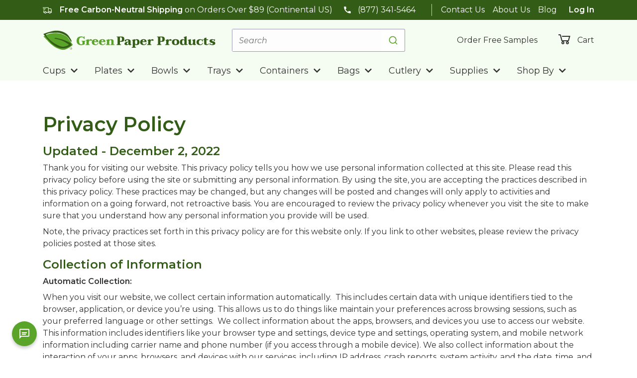

--- FILE ---
content_type: text/html; charset=utf-8
request_url: https://greenpaperproducts.com/privacy
body_size: 45705
content:
<!DOCTYPE html><html lang="en-us"><head><meta charSet="utf-8"/><title>Privacy Policy - Green Paper Products</title><meta content="width=device-width, initial-scale=1.0" name="viewport"/><meta content="Our privacy policy tells you how we use personal information collected at this site. " name="description"/><meta content="Green Paper Products" property="og:title"/><meta content="Green Paper Products provides customers with sustainable, compostable and recyclable solutions to unsustainable plastic &amp; styrofoam tableware and takeout supplies." property="og:description"/><meta content="https://a.storyblok.com/f/139420/1640x924/5b7e67f251/green-paper-products-og-image.png" property="og:image"/><meta content="/privacy" property="og:url"/><meta content="Green Paper Products" property="twitter:title"/><meta content="Green Paper Products provides customers with sustainable, compostable and recyclable solutions to unsustainable plastic &amp; styrofoam tableware and takeout supplies." property="twitter:description"/><meta content="https://a.storyblok.com/f/139420/602x68/72379e5100/gpp-logo-webupdate.png" property="twitter:image"/><meta content="/privacy" property="twitter:url"/><link href="https://greenpaperproducts.com/privacy" rel="canonical"/><meta name="next-head-count" content="13"/><link href="/apple-touch-icon.png" rel="apple-touch-icon" sizes="180x180"/><link href="/favicon-32x32.png" rel="icon" sizes="32x32" type="image/png"/><link href="/favicon-16x16.png" rel="icon" sizes="16x16" type="image/png"/><link color="#eb3325" href="/safari-pinned-tab.svg" rel="mask-icon"/><link href="/site.webmanifest" rel="manifest"/><meta content="#eb3325" name="msapplication-TileColor"/><meta content="#ffffff" name="theme-color"/><link href="https://fonts.googleapis.com" rel="preconnect"/><link href="https://fonts.gstatic.com" rel="preconnect"/><link rel="preconnect" data-href="https://use.typekit.net"/><link rel="preconnect" href="https://dev.visualwebsiteoptimizer.com"/><script type="text/javascript" id="vwoCode">window._vwo_code||(function(){var w=window,d=document;var account_id=1181512,version=2.2,settings_tolerance=2000,hide_element='body',hide_element_style='opacity:0 !important;filter:alpha(opacity=0) !important;background:none !important';if(f=!1,v=d.querySelector('#vwoCode'),cc={},-1<d.URL.indexOf('__vwo_disable__')||w._vwo_code)return;try{var e=JSON.parse(localStorage.getItem('_vwo_'+account_id+'_config'));cc=e&&'object'==typeof e?e:{}}catch(e){}function r(t){try{return decodeURIComponent(t)}catch(e){return t}}var s=(()=>{var e={combination:[],combinationChoose:[],split:[],exclude:[],uuid:null,consent:null,optOut:null},t=d.cookie||'';if(t)for(var i,n,o=/(?:^|;\s*)(?:(_vis_opt_exp_(\d+)_combi=([^;]*))|(_vis_opt_exp_(\d+)_combi_choose=([^;]*))|(_vis_opt_exp_(\d+)_split=([^:;]*))|(_vis_opt_exp_(\d+)_exclude=[^;]*)|(_vis_opt_out=([^;]*))|(_vwo_global_opt_out=[^;]*)|(_vwo_uuid=([^;]*))|(_vwo_consent=([^;]*)))/g;null!==(i=o.exec(t));)try{i[1]?e.combination.push({id:i[2],value:r(i[3])}):i[4]?e.combinationChoose.push({id:i[5],value:r(i[6])}):i[7]?e.split.push({id:i[8],value:r(i[9])}):i[10]?e.exclude.push({id:i[11]}):i[12]?e.optOut=r(i[13]):i[14]?e.optOut=!0:i[15]?e.uuid=r(i[16]):i[17]&&(n=r(i[18]),e.consent=n&&3<=n.length?n.substring(0,3):null)}catch(e){}return e})();function n(){var e=(()=>{if(w.VWO&&Array.isArray(w.VWO))for(var e=0;e<w.VWO.length;e++){var t=w.VWO[e];if(Array.isArray(t)&&('setVisitorId'===t[0]||'setSessionId'===t[0]))return!0}return!1})(),t='a='+account_id+'&u='+encodeURIComponent(w._vis_opt_url||d.URL)+'&vn='+version+'&ph=1'+('undefined'!=typeof platform?'&p='+platform:'')+'&st='+w.performance.now(),e=(!e&&((e=(()=>{var e,t=[],i={},n=w.VWO&&w.VWO.appliedCampaigns||{};for(e in n){var o=n[e]&&n[e].v;o&&(t.push(e+'-'+o+'-1'),i[e]=!0)}if(s&&s.combination)for(var r=0;r<s.combination.length;r++){var a=s.combination[r];i[a.id]||t.push(a.id+'-'+a.value)}return t.join('|')})())&&(t+='&c='+e),(e=(()=>{var e=[],t={};if(s&&s.combinationChoose)for(var i=0;i<s.combinationChoose.length;i++){var n=s.combinationChoose[i];e.push(n.id+'-'+n.value),t[n.id]=!0}if(s&&s.split)for(var o=0;o<s.split.length;o++)t[(n=s.split[o]).id]||e.push(n.id+'-'+n.value);return e.join('|')})())&&(t+='&cc='+e),e=(()=>{var e={},t=[];if(w.VWO&&Array.isArray(w.VWO))for(var i=0;i<w.VWO.length;i++){var n=w.VWO[i];if(Array.isArray(n)&&'setVariation'===n[0]&&n[1]&&Array.isArray(n[1]))for(var o=0;o<n[1].length;o++){var r,a=n[1][o];a&&'object'==typeof a&&(r=a.e,a=a.v,r)&&a&&(e[r]=a)}}for(r in e)t.push(r+'-'+e[r]);return t.join('|')})())&&(t+='&sv='+e),s&&s.optOut&&(t+='&o='+s.optOut),(()=>{var e=[],t={};if(s&&s.exclude)for(var i=0;i<s.exclude.length;i++){var n=s.exclude[i];t[n.id]||(e.push(n.id),t[n.id]=!0)}return e.join('|')})());return e&&(t+='&e='+e),s&&s.uuid&&(t+='&id='+s.uuid),s&&s.consent&&(t+='&consent='+s.consent),w.name&&-1<w.name.indexOf('_vis_preview')&&(t+='&pM=true'),w.VWO&&w.VWO.ed&&(t+='&ed='+w.VWO.ed),t}code={nonce:v&&v.nonce,library_tolerance:function(){return'undefined'!=typeof library_tolerance?library_tolerance:void 0},settings_tolerance:function(){return cc.sT||settings_tolerance},hide_element_style:function(){return'{'+(cc.hES||hide_element_style)+'}'},hide_element:function(){return performance.getEntriesByName('first-contentful-paint')[0]?'':'string'==typeof cc.hE?cc.hE:hide_element},getVersion:function(){return version},finish:function(e){var t;f||(f=!0,(t=d.getElementById('_vis_opt_path_hides'))&&t.parentNode.removeChild(t),e&&((new Image).src='https://dev.visualwebsiteoptimizer.com/ee.gif?a='+account_id+e))},finished:function(){return f},addScript:function(e){var t=d.createElement('script');t.type='text/javascript',e.src?t.src=e.src:t.text=e.text,v&&t.setAttribute('nonce',v.nonce),d.getElementsByTagName('head')[0].appendChild(t)},load:function(e,t){t=t||{};var i=new XMLHttpRequest;i.open('GET',e,!0),i.withCredentials=!t.dSC,i.responseType=t.responseType||'text',i.onload=function(){if(t.onloadCb)return t.onloadCb(i,e);200===i.status?w._vwo_code.addScript({text:i.responseText}):w._vwo_code.finish('&e=loading_failure:'+e)},i.onerror=function(){if(t.onerrorCb)return t.onerrorCb(e);w._vwo_code.finish('&e=loading_failure:'+e)},i.send()},init:function(){var e,t,i=this.settings_tolerance(),i=(w._vwo_settings_timer=setTimeout(function(){w._vwo_code.finish()},i),'body'!==this.hide_element()?(e=d.createElement('style'),t=(i=this.hide_element())?i+this.hide_element_style():'',i=d.getElementsByTagName('head')[0],e.setAttribute('id','_vis_opt_path_hides'),v&&e.setAttribute('nonce',v.nonce),e.setAttribute('type','text/css'),e.styleSheet?e.styleSheet.cssText=t:e.appendChild(d.createTextNode(t)),i.appendChild(e)):(e=d.getElementsByTagName('head')[0],(t=d.createElement('div')).style.cssText='z-index: 2147483647 !important;position: fixed !important;left: 0 !important;top: 0 !important;width: 100% !important;height: 100% !important;background:white!important;',t.setAttribute('id','_vis_opt_path_hides'),t.classList.add('_vis_hide_layer'),e.parentNode.insertBefore(t,e.nextSibling)),'https://dev.visualwebsiteoptimizer.com/j.php?'+n());-1!==w.location.search.indexOf('_vwo_xhr')?this.addScript({src:i}):this.load(i+'&x=true',{l:1})}};w._vwo_code=code;code.init();})();(function(){var t=window;function d(){var e;t._vwo_code&&(e=d.hidingStyle=document.getElementById('_vis_opt_path_hides')||d.hidingStyle,t._vwo_code.finished()||t._vwo_code.libExecuted||t.VWO&&t.VWO.dNR||(document.getElementById('_vis_opt_path_hides')||document.getElementsByTagName('head')[0].appendChild(e),requestAnimationFrame(d)))}d();})();</script><link rel="preconnect" href="https://fonts.gstatic.com" crossorigin /><link rel="preconnect" href="https://use.typekit.net" crossorigin /><link rel="preload" href="/_next/static/css/afdcc79058eeb9eb.css" as="style"/><link rel="stylesheet" href="/_next/static/css/afdcc79058eeb9eb.css" data-n-g=""/><link rel="preload" href="/_next/static/css/49a4d373a77b0c66.css" as="style"/><link rel="stylesheet" href="/_next/static/css/49a4d373a77b0c66.css" data-n-g=""/><noscript data-n-css=""></noscript><script defer="" nomodule="" src="/_next/static/chunks/polyfills-42372ed130431b0a.js"></script><script src="/_next/static/chunks/webpack-450c08e6583fa185.js" defer=""></script><script src="/_next/static/chunks/components-90adb96fede394c1.js" defer=""></script><script src="/_next/static/chunks/main-6d5acf59cacd7872.js" defer=""></script><script src="/_next/static/chunks/features-global-151413419fcaeb0e.js" defer=""></script><script src="/_next/static/chunks/features-product-0698aca2ac2f421d.js" defer=""></script><script src="/_next/static/chunks/features-collection-e83e87c83b7bc73e.js" defer=""></script><script src="/_next/static/chunks/pages/_app-267e230ee47befd6.js" defer=""></script><script src="/_next/static/chunks/pages/%5B%5B...slugs%5D%5D-b0c52f4c97472ebe.js" defer=""></script><script src="/_next/static/h2xAFjN9gMh19wMbeV0NT/_buildManifest.js" defer=""></script><script src="/_next/static/h2xAFjN9gMh19wMbeV0NT/_ssgManifest.js" defer=""></script><style data-href="https://fonts.googleapis.com/css2?family=Montserrat:ital,wght@0,400;0,600;0,700;1,400;1,600&family=Open+Sans:wght@400;600;700&display=swap">@font-face{font-family:'Montserrat';font-style:italic;font-weight:400;font-display:swap;src:url(https://fonts.gstatic.com/l/font?kit=JTUFjIg1_i6t8kCHKm459Wx7xQYXK0vOoz6jq6R9aXw&skey=2d3c1187d5eede0f&v=v31) format('woff')}@font-face{font-family:'Montserrat';font-style:italic;font-weight:600;font-display:swap;src:url(https://fonts.gstatic.com/l/font?kit=JTUFjIg1_i6t8kCHKm459Wx7xQYXK0vOoz6jq3p6aXw&skey=2d3c1187d5eede0f&v=v31) format('woff')}@font-face{font-family:'Montserrat';font-style:normal;font-weight:400;font-display:swap;src:url(https://fonts.gstatic.com/l/font?kit=JTUHjIg1_i6t8kCHKm4532VJOt5-QNFgpCtr6Ew9&skey=7bc19f711c0de8f&v=v31) format('woff')}@font-face{font-family:'Montserrat';font-style:normal;font-weight:600;font-display:swap;src:url(https://fonts.gstatic.com/l/font?kit=JTUHjIg1_i6t8kCHKm4532VJOt5-QNFgpCu170w9&skey=7bc19f711c0de8f&v=v31) format('woff')}@font-face{font-family:'Montserrat';font-style:normal;font-weight:700;font-display:swap;src:url(https://fonts.gstatic.com/l/font?kit=JTUHjIg1_i6t8kCHKm4532VJOt5-QNFgpCuM70w9&skey=7bc19f711c0de8f&v=v31) format('woff')}@font-face{font-family:'Open Sans';font-style:normal;font-weight:400;font-stretch:normal;font-display:swap;src:url(https://fonts.gstatic.com/l/font?kit=memSYaGs126MiZpBA-UvWbX2vVnXBbObj2OVZyOOSr4dVJWUgsjZ0C4k&skey=62c1cbfccc78b4b2&v=v44) format('woff')}@font-face{font-family:'Open Sans';font-style:normal;font-weight:600;font-stretch:normal;font-display:swap;src:url(https://fonts.gstatic.com/l/font?kit=memSYaGs126MiZpBA-UvWbX2vVnXBbObj2OVZyOOSr4dVJWUgsgH1y4k&skey=62c1cbfccc78b4b2&v=v44) format('woff')}@font-face{font-family:'Open Sans';font-style:normal;font-weight:700;font-stretch:normal;font-display:swap;src:url(https://fonts.gstatic.com/l/font?kit=memSYaGs126MiZpBA-UvWbX2vVnXBbObj2OVZyOOSr4dVJWUgsg-1y4k&skey=62c1cbfccc78b4b2&v=v44) format('woff')}@font-face{font-family:'Montserrat';font-style:italic;font-weight:400;font-display:swap;src:url(https://fonts.gstatic.com/s/montserrat/v31/JTUQjIg1_i6t8kCHKm459WxRxC7m0dR9pBOi.woff2) format('woff2');unicode-range:U+0460-052F,U+1C80-1C8A,U+20B4,U+2DE0-2DFF,U+A640-A69F,U+FE2E-FE2F}@font-face{font-family:'Montserrat';font-style:italic;font-weight:400;font-display:swap;src:url(https://fonts.gstatic.com/s/montserrat/v31/JTUQjIg1_i6t8kCHKm459WxRzS7m0dR9pBOi.woff2) format('woff2');unicode-range:U+0301,U+0400-045F,U+0490-0491,U+04B0-04B1,U+2116}@font-face{font-family:'Montserrat';font-style:italic;font-weight:400;font-display:swap;src:url(https://fonts.gstatic.com/s/montserrat/v31/JTUQjIg1_i6t8kCHKm459WxRxi7m0dR9pBOi.woff2) format('woff2');unicode-range:U+0102-0103,U+0110-0111,U+0128-0129,U+0168-0169,U+01A0-01A1,U+01AF-01B0,U+0300-0301,U+0303-0304,U+0308-0309,U+0323,U+0329,U+1EA0-1EF9,U+20AB}@font-face{font-family:'Montserrat';font-style:italic;font-weight:400;font-display:swap;src:url(https://fonts.gstatic.com/s/montserrat/v31/JTUQjIg1_i6t8kCHKm459WxRxy7m0dR9pBOi.woff2) format('woff2');unicode-range:U+0100-02BA,U+02BD-02C5,U+02C7-02CC,U+02CE-02D7,U+02DD-02FF,U+0304,U+0308,U+0329,U+1D00-1DBF,U+1E00-1E9F,U+1EF2-1EFF,U+2020,U+20A0-20AB,U+20AD-20C0,U+2113,U+2C60-2C7F,U+A720-A7FF}@font-face{font-family:'Montserrat';font-style:italic;font-weight:400;font-display:swap;src:url(https://fonts.gstatic.com/s/montserrat/v31/JTUQjIg1_i6t8kCHKm459WxRyS7m0dR9pA.woff2) format('woff2');unicode-range:U+0000-00FF,U+0131,U+0152-0153,U+02BB-02BC,U+02C6,U+02DA,U+02DC,U+0304,U+0308,U+0329,U+2000-206F,U+20AC,U+2122,U+2191,U+2193,U+2212,U+2215,U+FEFF,U+FFFD}@font-face{font-family:'Montserrat';font-style:italic;font-weight:600;font-display:swap;src:url(https://fonts.gstatic.com/s/montserrat/v31/JTUQjIg1_i6t8kCHKm459WxRxC7m0dR9pBOi.woff2) format('woff2');unicode-range:U+0460-052F,U+1C80-1C8A,U+20B4,U+2DE0-2DFF,U+A640-A69F,U+FE2E-FE2F}@font-face{font-family:'Montserrat';font-style:italic;font-weight:600;font-display:swap;src:url(https://fonts.gstatic.com/s/montserrat/v31/JTUQjIg1_i6t8kCHKm459WxRzS7m0dR9pBOi.woff2) format('woff2');unicode-range:U+0301,U+0400-045F,U+0490-0491,U+04B0-04B1,U+2116}@font-face{font-family:'Montserrat';font-style:italic;font-weight:600;font-display:swap;src:url(https://fonts.gstatic.com/s/montserrat/v31/JTUQjIg1_i6t8kCHKm459WxRxi7m0dR9pBOi.woff2) format('woff2');unicode-range:U+0102-0103,U+0110-0111,U+0128-0129,U+0168-0169,U+01A0-01A1,U+01AF-01B0,U+0300-0301,U+0303-0304,U+0308-0309,U+0323,U+0329,U+1EA0-1EF9,U+20AB}@font-face{font-family:'Montserrat';font-style:italic;font-weight:600;font-display:swap;src:url(https://fonts.gstatic.com/s/montserrat/v31/JTUQjIg1_i6t8kCHKm459WxRxy7m0dR9pBOi.woff2) format('woff2');unicode-range:U+0100-02BA,U+02BD-02C5,U+02C7-02CC,U+02CE-02D7,U+02DD-02FF,U+0304,U+0308,U+0329,U+1D00-1DBF,U+1E00-1E9F,U+1EF2-1EFF,U+2020,U+20A0-20AB,U+20AD-20C0,U+2113,U+2C60-2C7F,U+A720-A7FF}@font-face{font-family:'Montserrat';font-style:italic;font-weight:600;font-display:swap;src:url(https://fonts.gstatic.com/s/montserrat/v31/JTUQjIg1_i6t8kCHKm459WxRyS7m0dR9pA.woff2) format('woff2');unicode-range:U+0000-00FF,U+0131,U+0152-0153,U+02BB-02BC,U+02C6,U+02DA,U+02DC,U+0304,U+0308,U+0329,U+2000-206F,U+20AC,U+2122,U+2191,U+2193,U+2212,U+2215,U+FEFF,U+FFFD}@font-face{font-family:'Montserrat';font-style:normal;font-weight:400;font-display:swap;src:url(https://fonts.gstatic.com/s/montserrat/v31/JTUSjIg1_i6t8kCHKm459WRhyyTh89ZNpQ.woff2) format('woff2');unicode-range:U+0460-052F,U+1C80-1C8A,U+20B4,U+2DE0-2DFF,U+A640-A69F,U+FE2E-FE2F}@font-face{font-family:'Montserrat';font-style:normal;font-weight:400;font-display:swap;src:url(https://fonts.gstatic.com/s/montserrat/v31/JTUSjIg1_i6t8kCHKm459W1hyyTh89ZNpQ.woff2) format('woff2');unicode-range:U+0301,U+0400-045F,U+0490-0491,U+04B0-04B1,U+2116}@font-face{font-family:'Montserrat';font-style:normal;font-weight:400;font-display:swap;src:url(https://fonts.gstatic.com/s/montserrat/v31/JTUSjIg1_i6t8kCHKm459WZhyyTh89ZNpQ.woff2) format('woff2');unicode-range:U+0102-0103,U+0110-0111,U+0128-0129,U+0168-0169,U+01A0-01A1,U+01AF-01B0,U+0300-0301,U+0303-0304,U+0308-0309,U+0323,U+0329,U+1EA0-1EF9,U+20AB}@font-face{font-family:'Montserrat';font-style:normal;font-weight:400;font-display:swap;src:url(https://fonts.gstatic.com/s/montserrat/v31/JTUSjIg1_i6t8kCHKm459WdhyyTh89ZNpQ.woff2) format('woff2');unicode-range:U+0100-02BA,U+02BD-02C5,U+02C7-02CC,U+02CE-02D7,U+02DD-02FF,U+0304,U+0308,U+0329,U+1D00-1DBF,U+1E00-1E9F,U+1EF2-1EFF,U+2020,U+20A0-20AB,U+20AD-20C0,U+2113,U+2C60-2C7F,U+A720-A7FF}@font-face{font-family:'Montserrat';font-style:normal;font-weight:400;font-display:swap;src:url(https://fonts.gstatic.com/s/montserrat/v31/JTUSjIg1_i6t8kCHKm459WlhyyTh89Y.woff2) format('woff2');unicode-range:U+0000-00FF,U+0131,U+0152-0153,U+02BB-02BC,U+02C6,U+02DA,U+02DC,U+0304,U+0308,U+0329,U+2000-206F,U+20AC,U+2122,U+2191,U+2193,U+2212,U+2215,U+FEFF,U+FFFD}@font-face{font-family:'Montserrat';font-style:normal;font-weight:600;font-display:swap;src:url(https://fonts.gstatic.com/s/montserrat/v31/JTUSjIg1_i6t8kCHKm459WRhyyTh89ZNpQ.woff2) format('woff2');unicode-range:U+0460-052F,U+1C80-1C8A,U+20B4,U+2DE0-2DFF,U+A640-A69F,U+FE2E-FE2F}@font-face{font-family:'Montserrat';font-style:normal;font-weight:600;font-display:swap;src:url(https://fonts.gstatic.com/s/montserrat/v31/JTUSjIg1_i6t8kCHKm459W1hyyTh89ZNpQ.woff2) format('woff2');unicode-range:U+0301,U+0400-045F,U+0490-0491,U+04B0-04B1,U+2116}@font-face{font-family:'Montserrat';font-style:normal;font-weight:600;font-display:swap;src:url(https://fonts.gstatic.com/s/montserrat/v31/JTUSjIg1_i6t8kCHKm459WZhyyTh89ZNpQ.woff2) format('woff2');unicode-range:U+0102-0103,U+0110-0111,U+0128-0129,U+0168-0169,U+01A0-01A1,U+01AF-01B0,U+0300-0301,U+0303-0304,U+0308-0309,U+0323,U+0329,U+1EA0-1EF9,U+20AB}@font-face{font-family:'Montserrat';font-style:normal;font-weight:600;font-display:swap;src:url(https://fonts.gstatic.com/s/montserrat/v31/JTUSjIg1_i6t8kCHKm459WdhyyTh89ZNpQ.woff2) format('woff2');unicode-range:U+0100-02BA,U+02BD-02C5,U+02C7-02CC,U+02CE-02D7,U+02DD-02FF,U+0304,U+0308,U+0329,U+1D00-1DBF,U+1E00-1E9F,U+1EF2-1EFF,U+2020,U+20A0-20AB,U+20AD-20C0,U+2113,U+2C60-2C7F,U+A720-A7FF}@font-face{font-family:'Montserrat';font-style:normal;font-weight:600;font-display:swap;src:url(https://fonts.gstatic.com/s/montserrat/v31/JTUSjIg1_i6t8kCHKm459WlhyyTh89Y.woff2) format('woff2');unicode-range:U+0000-00FF,U+0131,U+0152-0153,U+02BB-02BC,U+02C6,U+02DA,U+02DC,U+0304,U+0308,U+0329,U+2000-206F,U+20AC,U+2122,U+2191,U+2193,U+2212,U+2215,U+FEFF,U+FFFD}@font-face{font-family:'Montserrat';font-style:normal;font-weight:700;font-display:swap;src:url(https://fonts.gstatic.com/s/montserrat/v31/JTUSjIg1_i6t8kCHKm459WRhyyTh89ZNpQ.woff2) format('woff2');unicode-range:U+0460-052F,U+1C80-1C8A,U+20B4,U+2DE0-2DFF,U+A640-A69F,U+FE2E-FE2F}@font-face{font-family:'Montserrat';font-style:normal;font-weight:700;font-display:swap;src:url(https://fonts.gstatic.com/s/montserrat/v31/JTUSjIg1_i6t8kCHKm459W1hyyTh89ZNpQ.woff2) format('woff2');unicode-range:U+0301,U+0400-045F,U+0490-0491,U+04B0-04B1,U+2116}@font-face{font-family:'Montserrat';font-style:normal;font-weight:700;font-display:swap;src:url(https://fonts.gstatic.com/s/montserrat/v31/JTUSjIg1_i6t8kCHKm459WZhyyTh89ZNpQ.woff2) format('woff2');unicode-range:U+0102-0103,U+0110-0111,U+0128-0129,U+0168-0169,U+01A0-01A1,U+01AF-01B0,U+0300-0301,U+0303-0304,U+0308-0309,U+0323,U+0329,U+1EA0-1EF9,U+20AB}@font-face{font-family:'Montserrat';font-style:normal;font-weight:700;font-display:swap;src:url(https://fonts.gstatic.com/s/montserrat/v31/JTUSjIg1_i6t8kCHKm459WdhyyTh89ZNpQ.woff2) format('woff2');unicode-range:U+0100-02BA,U+02BD-02C5,U+02C7-02CC,U+02CE-02D7,U+02DD-02FF,U+0304,U+0308,U+0329,U+1D00-1DBF,U+1E00-1E9F,U+1EF2-1EFF,U+2020,U+20A0-20AB,U+20AD-20C0,U+2113,U+2C60-2C7F,U+A720-A7FF}@font-face{font-family:'Montserrat';font-style:normal;font-weight:700;font-display:swap;src:url(https://fonts.gstatic.com/s/montserrat/v31/JTUSjIg1_i6t8kCHKm459WlhyyTh89Y.woff2) format('woff2');unicode-range:U+0000-00FF,U+0131,U+0152-0153,U+02BB-02BC,U+02C6,U+02DA,U+02DC,U+0304,U+0308,U+0329,U+2000-206F,U+20AC,U+2122,U+2191,U+2193,U+2212,U+2215,U+FEFF,U+FFFD}@font-face{font-family:'Open Sans';font-style:normal;font-weight:400;font-stretch:100%;font-display:swap;src:url(https://fonts.gstatic.com/s/opensans/v44/memvYaGs126MiZpBA-UvWbX2vVnXBbObj2OVTSKmu0SC55K5gw.woff2) format('woff2');unicode-range:U+0460-052F,U+1C80-1C8A,U+20B4,U+2DE0-2DFF,U+A640-A69F,U+FE2E-FE2F}@font-face{font-family:'Open Sans';font-style:normal;font-weight:400;font-stretch:100%;font-display:swap;src:url(https://fonts.gstatic.com/s/opensans/v44/memvYaGs126MiZpBA-UvWbX2vVnXBbObj2OVTSumu0SC55K5gw.woff2) format('woff2');unicode-range:U+0301,U+0400-045F,U+0490-0491,U+04B0-04B1,U+2116}@font-face{font-family:'Open Sans';font-style:normal;font-weight:400;font-stretch:100%;font-display:swap;src:url(https://fonts.gstatic.com/s/opensans/v44/memvYaGs126MiZpBA-UvWbX2vVnXBbObj2OVTSOmu0SC55K5gw.woff2) format('woff2');unicode-range:U+1F00-1FFF}@font-face{font-family:'Open Sans';font-style:normal;font-weight:400;font-stretch:100%;font-display:swap;src:url(https://fonts.gstatic.com/s/opensans/v44/memvYaGs126MiZpBA-UvWbX2vVnXBbObj2OVTSymu0SC55K5gw.woff2) format('woff2');unicode-range:U+0370-0377,U+037A-037F,U+0384-038A,U+038C,U+038E-03A1,U+03A3-03FF}@font-face{font-family:'Open Sans';font-style:normal;font-weight:400;font-stretch:100%;font-display:swap;src:url(https://fonts.gstatic.com/s/opensans/v44/memvYaGs126MiZpBA-UvWbX2vVnXBbObj2OVTS2mu0SC55K5gw.woff2) format('woff2');unicode-range:U+0307-0308,U+0590-05FF,U+200C-2010,U+20AA,U+25CC,U+FB1D-FB4F}@font-face{font-family:'Open Sans';font-style:normal;font-weight:400;font-stretch:100%;font-display:swap;src:url(https://fonts.gstatic.com/s/opensans/v44/memvYaGs126MiZpBA-UvWbX2vVnXBbObj2OVTVOmu0SC55K5gw.woff2) format('woff2');unicode-range:U+0302-0303,U+0305,U+0307-0308,U+0310,U+0312,U+0315,U+031A,U+0326-0327,U+032C,U+032F-0330,U+0332-0333,U+0338,U+033A,U+0346,U+034D,U+0391-03A1,U+03A3-03A9,U+03B1-03C9,U+03D1,U+03D5-03D6,U+03F0-03F1,U+03F4-03F5,U+2016-2017,U+2034-2038,U+203C,U+2040,U+2043,U+2047,U+2050,U+2057,U+205F,U+2070-2071,U+2074-208E,U+2090-209C,U+20D0-20DC,U+20E1,U+20E5-20EF,U+2100-2112,U+2114-2115,U+2117-2121,U+2123-214F,U+2190,U+2192,U+2194-21AE,U+21B0-21E5,U+21F1-21F2,U+21F4-2211,U+2213-2214,U+2216-22FF,U+2308-230B,U+2310,U+2319,U+231C-2321,U+2336-237A,U+237C,U+2395,U+239B-23B7,U+23D0,U+23DC-23E1,U+2474-2475,U+25AF,U+25B3,U+25B7,U+25BD,U+25C1,U+25CA,U+25CC,U+25FB,U+266D-266F,U+27C0-27FF,U+2900-2AFF,U+2B0E-2B11,U+2B30-2B4C,U+2BFE,U+3030,U+FF5B,U+FF5D,U+1D400-1D7FF,U+1EE00-1EEFF}@font-face{font-family:'Open Sans';font-style:normal;font-weight:400;font-stretch:100%;font-display:swap;src:url(https://fonts.gstatic.com/s/opensans/v44/memvYaGs126MiZpBA-UvWbX2vVnXBbObj2OVTUGmu0SC55K5gw.woff2) format('woff2');unicode-range:U+0001-000C,U+000E-001F,U+007F-009F,U+20DD-20E0,U+20E2-20E4,U+2150-218F,U+2190,U+2192,U+2194-2199,U+21AF,U+21E6-21F0,U+21F3,U+2218-2219,U+2299,U+22C4-22C6,U+2300-243F,U+2440-244A,U+2460-24FF,U+25A0-27BF,U+2800-28FF,U+2921-2922,U+2981,U+29BF,U+29EB,U+2B00-2BFF,U+4DC0-4DFF,U+FFF9-FFFB,U+10140-1018E,U+10190-1019C,U+101A0,U+101D0-101FD,U+102E0-102FB,U+10E60-10E7E,U+1D2C0-1D2D3,U+1D2E0-1D37F,U+1F000-1F0FF,U+1F100-1F1AD,U+1F1E6-1F1FF,U+1F30D-1F30F,U+1F315,U+1F31C,U+1F31E,U+1F320-1F32C,U+1F336,U+1F378,U+1F37D,U+1F382,U+1F393-1F39F,U+1F3A7-1F3A8,U+1F3AC-1F3AF,U+1F3C2,U+1F3C4-1F3C6,U+1F3CA-1F3CE,U+1F3D4-1F3E0,U+1F3ED,U+1F3F1-1F3F3,U+1F3F5-1F3F7,U+1F408,U+1F415,U+1F41F,U+1F426,U+1F43F,U+1F441-1F442,U+1F444,U+1F446-1F449,U+1F44C-1F44E,U+1F453,U+1F46A,U+1F47D,U+1F4A3,U+1F4B0,U+1F4B3,U+1F4B9,U+1F4BB,U+1F4BF,U+1F4C8-1F4CB,U+1F4D6,U+1F4DA,U+1F4DF,U+1F4E3-1F4E6,U+1F4EA-1F4ED,U+1F4F7,U+1F4F9-1F4FB,U+1F4FD-1F4FE,U+1F503,U+1F507-1F50B,U+1F50D,U+1F512-1F513,U+1F53E-1F54A,U+1F54F-1F5FA,U+1F610,U+1F650-1F67F,U+1F687,U+1F68D,U+1F691,U+1F694,U+1F698,U+1F6AD,U+1F6B2,U+1F6B9-1F6BA,U+1F6BC,U+1F6C6-1F6CF,U+1F6D3-1F6D7,U+1F6E0-1F6EA,U+1F6F0-1F6F3,U+1F6F7-1F6FC,U+1F700-1F7FF,U+1F800-1F80B,U+1F810-1F847,U+1F850-1F859,U+1F860-1F887,U+1F890-1F8AD,U+1F8B0-1F8BB,U+1F8C0-1F8C1,U+1F900-1F90B,U+1F93B,U+1F946,U+1F984,U+1F996,U+1F9E9,U+1FA00-1FA6F,U+1FA70-1FA7C,U+1FA80-1FA89,U+1FA8F-1FAC6,U+1FACE-1FADC,U+1FADF-1FAE9,U+1FAF0-1FAF8,U+1FB00-1FBFF}@font-face{font-family:'Open Sans';font-style:normal;font-weight:400;font-stretch:100%;font-display:swap;src:url(https://fonts.gstatic.com/s/opensans/v44/memvYaGs126MiZpBA-UvWbX2vVnXBbObj2OVTSCmu0SC55K5gw.woff2) format('woff2');unicode-range:U+0102-0103,U+0110-0111,U+0128-0129,U+0168-0169,U+01A0-01A1,U+01AF-01B0,U+0300-0301,U+0303-0304,U+0308-0309,U+0323,U+0329,U+1EA0-1EF9,U+20AB}@font-face{font-family:'Open Sans';font-style:normal;font-weight:400;font-stretch:100%;font-display:swap;src:url(https://fonts.gstatic.com/s/opensans/v44/memvYaGs126MiZpBA-UvWbX2vVnXBbObj2OVTSGmu0SC55K5gw.woff2) format('woff2');unicode-range:U+0100-02BA,U+02BD-02C5,U+02C7-02CC,U+02CE-02D7,U+02DD-02FF,U+0304,U+0308,U+0329,U+1D00-1DBF,U+1E00-1E9F,U+1EF2-1EFF,U+2020,U+20A0-20AB,U+20AD-20C0,U+2113,U+2C60-2C7F,U+A720-A7FF}@font-face{font-family:'Open Sans';font-style:normal;font-weight:400;font-stretch:100%;font-display:swap;src:url(https://fonts.gstatic.com/s/opensans/v44/memvYaGs126MiZpBA-UvWbX2vVnXBbObj2OVTS-mu0SC55I.woff2) format('woff2');unicode-range:U+0000-00FF,U+0131,U+0152-0153,U+02BB-02BC,U+02C6,U+02DA,U+02DC,U+0304,U+0308,U+0329,U+2000-206F,U+20AC,U+2122,U+2191,U+2193,U+2212,U+2215,U+FEFF,U+FFFD}@font-face{font-family:'Open Sans';font-style:normal;font-weight:600;font-stretch:100%;font-display:swap;src:url(https://fonts.gstatic.com/s/opensans/v44/memvYaGs126MiZpBA-UvWbX2vVnXBbObj2OVTSKmu0SC55K5gw.woff2) format('woff2');unicode-range:U+0460-052F,U+1C80-1C8A,U+20B4,U+2DE0-2DFF,U+A640-A69F,U+FE2E-FE2F}@font-face{font-family:'Open Sans';font-style:normal;font-weight:600;font-stretch:100%;font-display:swap;src:url(https://fonts.gstatic.com/s/opensans/v44/memvYaGs126MiZpBA-UvWbX2vVnXBbObj2OVTSumu0SC55K5gw.woff2) format('woff2');unicode-range:U+0301,U+0400-045F,U+0490-0491,U+04B0-04B1,U+2116}@font-face{font-family:'Open Sans';font-style:normal;font-weight:600;font-stretch:100%;font-display:swap;src:url(https://fonts.gstatic.com/s/opensans/v44/memvYaGs126MiZpBA-UvWbX2vVnXBbObj2OVTSOmu0SC55K5gw.woff2) format('woff2');unicode-range:U+1F00-1FFF}@font-face{font-family:'Open Sans';font-style:normal;font-weight:600;font-stretch:100%;font-display:swap;src:url(https://fonts.gstatic.com/s/opensans/v44/memvYaGs126MiZpBA-UvWbX2vVnXBbObj2OVTSymu0SC55K5gw.woff2) format('woff2');unicode-range:U+0370-0377,U+037A-037F,U+0384-038A,U+038C,U+038E-03A1,U+03A3-03FF}@font-face{font-family:'Open Sans';font-style:normal;font-weight:600;font-stretch:100%;font-display:swap;src:url(https://fonts.gstatic.com/s/opensans/v44/memvYaGs126MiZpBA-UvWbX2vVnXBbObj2OVTS2mu0SC55K5gw.woff2) format('woff2');unicode-range:U+0307-0308,U+0590-05FF,U+200C-2010,U+20AA,U+25CC,U+FB1D-FB4F}@font-face{font-family:'Open Sans';font-style:normal;font-weight:600;font-stretch:100%;font-display:swap;src:url(https://fonts.gstatic.com/s/opensans/v44/memvYaGs126MiZpBA-UvWbX2vVnXBbObj2OVTVOmu0SC55K5gw.woff2) format('woff2');unicode-range:U+0302-0303,U+0305,U+0307-0308,U+0310,U+0312,U+0315,U+031A,U+0326-0327,U+032C,U+032F-0330,U+0332-0333,U+0338,U+033A,U+0346,U+034D,U+0391-03A1,U+03A3-03A9,U+03B1-03C9,U+03D1,U+03D5-03D6,U+03F0-03F1,U+03F4-03F5,U+2016-2017,U+2034-2038,U+203C,U+2040,U+2043,U+2047,U+2050,U+2057,U+205F,U+2070-2071,U+2074-208E,U+2090-209C,U+20D0-20DC,U+20E1,U+20E5-20EF,U+2100-2112,U+2114-2115,U+2117-2121,U+2123-214F,U+2190,U+2192,U+2194-21AE,U+21B0-21E5,U+21F1-21F2,U+21F4-2211,U+2213-2214,U+2216-22FF,U+2308-230B,U+2310,U+2319,U+231C-2321,U+2336-237A,U+237C,U+2395,U+239B-23B7,U+23D0,U+23DC-23E1,U+2474-2475,U+25AF,U+25B3,U+25B7,U+25BD,U+25C1,U+25CA,U+25CC,U+25FB,U+266D-266F,U+27C0-27FF,U+2900-2AFF,U+2B0E-2B11,U+2B30-2B4C,U+2BFE,U+3030,U+FF5B,U+FF5D,U+1D400-1D7FF,U+1EE00-1EEFF}@font-face{font-family:'Open Sans';font-style:normal;font-weight:600;font-stretch:100%;font-display:swap;src:url(https://fonts.gstatic.com/s/opensans/v44/memvYaGs126MiZpBA-UvWbX2vVnXBbObj2OVTUGmu0SC55K5gw.woff2) format('woff2');unicode-range:U+0001-000C,U+000E-001F,U+007F-009F,U+20DD-20E0,U+20E2-20E4,U+2150-218F,U+2190,U+2192,U+2194-2199,U+21AF,U+21E6-21F0,U+21F3,U+2218-2219,U+2299,U+22C4-22C6,U+2300-243F,U+2440-244A,U+2460-24FF,U+25A0-27BF,U+2800-28FF,U+2921-2922,U+2981,U+29BF,U+29EB,U+2B00-2BFF,U+4DC0-4DFF,U+FFF9-FFFB,U+10140-1018E,U+10190-1019C,U+101A0,U+101D0-101FD,U+102E0-102FB,U+10E60-10E7E,U+1D2C0-1D2D3,U+1D2E0-1D37F,U+1F000-1F0FF,U+1F100-1F1AD,U+1F1E6-1F1FF,U+1F30D-1F30F,U+1F315,U+1F31C,U+1F31E,U+1F320-1F32C,U+1F336,U+1F378,U+1F37D,U+1F382,U+1F393-1F39F,U+1F3A7-1F3A8,U+1F3AC-1F3AF,U+1F3C2,U+1F3C4-1F3C6,U+1F3CA-1F3CE,U+1F3D4-1F3E0,U+1F3ED,U+1F3F1-1F3F3,U+1F3F5-1F3F7,U+1F408,U+1F415,U+1F41F,U+1F426,U+1F43F,U+1F441-1F442,U+1F444,U+1F446-1F449,U+1F44C-1F44E,U+1F453,U+1F46A,U+1F47D,U+1F4A3,U+1F4B0,U+1F4B3,U+1F4B9,U+1F4BB,U+1F4BF,U+1F4C8-1F4CB,U+1F4D6,U+1F4DA,U+1F4DF,U+1F4E3-1F4E6,U+1F4EA-1F4ED,U+1F4F7,U+1F4F9-1F4FB,U+1F4FD-1F4FE,U+1F503,U+1F507-1F50B,U+1F50D,U+1F512-1F513,U+1F53E-1F54A,U+1F54F-1F5FA,U+1F610,U+1F650-1F67F,U+1F687,U+1F68D,U+1F691,U+1F694,U+1F698,U+1F6AD,U+1F6B2,U+1F6B9-1F6BA,U+1F6BC,U+1F6C6-1F6CF,U+1F6D3-1F6D7,U+1F6E0-1F6EA,U+1F6F0-1F6F3,U+1F6F7-1F6FC,U+1F700-1F7FF,U+1F800-1F80B,U+1F810-1F847,U+1F850-1F859,U+1F860-1F887,U+1F890-1F8AD,U+1F8B0-1F8BB,U+1F8C0-1F8C1,U+1F900-1F90B,U+1F93B,U+1F946,U+1F984,U+1F996,U+1F9E9,U+1FA00-1FA6F,U+1FA70-1FA7C,U+1FA80-1FA89,U+1FA8F-1FAC6,U+1FACE-1FADC,U+1FADF-1FAE9,U+1FAF0-1FAF8,U+1FB00-1FBFF}@font-face{font-family:'Open Sans';font-style:normal;font-weight:600;font-stretch:100%;font-display:swap;src:url(https://fonts.gstatic.com/s/opensans/v44/memvYaGs126MiZpBA-UvWbX2vVnXBbObj2OVTSCmu0SC55K5gw.woff2) format('woff2');unicode-range:U+0102-0103,U+0110-0111,U+0128-0129,U+0168-0169,U+01A0-01A1,U+01AF-01B0,U+0300-0301,U+0303-0304,U+0308-0309,U+0323,U+0329,U+1EA0-1EF9,U+20AB}@font-face{font-family:'Open Sans';font-style:normal;font-weight:600;font-stretch:100%;font-display:swap;src:url(https://fonts.gstatic.com/s/opensans/v44/memvYaGs126MiZpBA-UvWbX2vVnXBbObj2OVTSGmu0SC55K5gw.woff2) format('woff2');unicode-range:U+0100-02BA,U+02BD-02C5,U+02C7-02CC,U+02CE-02D7,U+02DD-02FF,U+0304,U+0308,U+0329,U+1D00-1DBF,U+1E00-1E9F,U+1EF2-1EFF,U+2020,U+20A0-20AB,U+20AD-20C0,U+2113,U+2C60-2C7F,U+A720-A7FF}@font-face{font-family:'Open Sans';font-style:normal;font-weight:600;font-stretch:100%;font-display:swap;src:url(https://fonts.gstatic.com/s/opensans/v44/memvYaGs126MiZpBA-UvWbX2vVnXBbObj2OVTS-mu0SC55I.woff2) format('woff2');unicode-range:U+0000-00FF,U+0131,U+0152-0153,U+02BB-02BC,U+02C6,U+02DA,U+02DC,U+0304,U+0308,U+0329,U+2000-206F,U+20AC,U+2122,U+2191,U+2193,U+2212,U+2215,U+FEFF,U+FFFD}@font-face{font-family:'Open Sans';font-style:normal;font-weight:700;font-stretch:100%;font-display:swap;src:url(https://fonts.gstatic.com/s/opensans/v44/memvYaGs126MiZpBA-UvWbX2vVnXBbObj2OVTSKmu0SC55K5gw.woff2) format('woff2');unicode-range:U+0460-052F,U+1C80-1C8A,U+20B4,U+2DE0-2DFF,U+A640-A69F,U+FE2E-FE2F}@font-face{font-family:'Open Sans';font-style:normal;font-weight:700;font-stretch:100%;font-display:swap;src:url(https://fonts.gstatic.com/s/opensans/v44/memvYaGs126MiZpBA-UvWbX2vVnXBbObj2OVTSumu0SC55K5gw.woff2) format('woff2');unicode-range:U+0301,U+0400-045F,U+0490-0491,U+04B0-04B1,U+2116}@font-face{font-family:'Open Sans';font-style:normal;font-weight:700;font-stretch:100%;font-display:swap;src:url(https://fonts.gstatic.com/s/opensans/v44/memvYaGs126MiZpBA-UvWbX2vVnXBbObj2OVTSOmu0SC55K5gw.woff2) format('woff2');unicode-range:U+1F00-1FFF}@font-face{font-family:'Open Sans';font-style:normal;font-weight:700;font-stretch:100%;font-display:swap;src:url(https://fonts.gstatic.com/s/opensans/v44/memvYaGs126MiZpBA-UvWbX2vVnXBbObj2OVTSymu0SC55K5gw.woff2) format('woff2');unicode-range:U+0370-0377,U+037A-037F,U+0384-038A,U+038C,U+038E-03A1,U+03A3-03FF}@font-face{font-family:'Open Sans';font-style:normal;font-weight:700;font-stretch:100%;font-display:swap;src:url(https://fonts.gstatic.com/s/opensans/v44/memvYaGs126MiZpBA-UvWbX2vVnXBbObj2OVTS2mu0SC55K5gw.woff2) format('woff2');unicode-range:U+0307-0308,U+0590-05FF,U+200C-2010,U+20AA,U+25CC,U+FB1D-FB4F}@font-face{font-family:'Open Sans';font-style:normal;font-weight:700;font-stretch:100%;font-display:swap;src:url(https://fonts.gstatic.com/s/opensans/v44/memvYaGs126MiZpBA-UvWbX2vVnXBbObj2OVTVOmu0SC55K5gw.woff2) format('woff2');unicode-range:U+0302-0303,U+0305,U+0307-0308,U+0310,U+0312,U+0315,U+031A,U+0326-0327,U+032C,U+032F-0330,U+0332-0333,U+0338,U+033A,U+0346,U+034D,U+0391-03A1,U+03A3-03A9,U+03B1-03C9,U+03D1,U+03D5-03D6,U+03F0-03F1,U+03F4-03F5,U+2016-2017,U+2034-2038,U+203C,U+2040,U+2043,U+2047,U+2050,U+2057,U+205F,U+2070-2071,U+2074-208E,U+2090-209C,U+20D0-20DC,U+20E1,U+20E5-20EF,U+2100-2112,U+2114-2115,U+2117-2121,U+2123-214F,U+2190,U+2192,U+2194-21AE,U+21B0-21E5,U+21F1-21F2,U+21F4-2211,U+2213-2214,U+2216-22FF,U+2308-230B,U+2310,U+2319,U+231C-2321,U+2336-237A,U+237C,U+2395,U+239B-23B7,U+23D0,U+23DC-23E1,U+2474-2475,U+25AF,U+25B3,U+25B7,U+25BD,U+25C1,U+25CA,U+25CC,U+25FB,U+266D-266F,U+27C0-27FF,U+2900-2AFF,U+2B0E-2B11,U+2B30-2B4C,U+2BFE,U+3030,U+FF5B,U+FF5D,U+1D400-1D7FF,U+1EE00-1EEFF}@font-face{font-family:'Open Sans';font-style:normal;font-weight:700;font-stretch:100%;font-display:swap;src:url(https://fonts.gstatic.com/s/opensans/v44/memvYaGs126MiZpBA-UvWbX2vVnXBbObj2OVTUGmu0SC55K5gw.woff2) format('woff2');unicode-range:U+0001-000C,U+000E-001F,U+007F-009F,U+20DD-20E0,U+20E2-20E4,U+2150-218F,U+2190,U+2192,U+2194-2199,U+21AF,U+21E6-21F0,U+21F3,U+2218-2219,U+2299,U+22C4-22C6,U+2300-243F,U+2440-244A,U+2460-24FF,U+25A0-27BF,U+2800-28FF,U+2921-2922,U+2981,U+29BF,U+29EB,U+2B00-2BFF,U+4DC0-4DFF,U+FFF9-FFFB,U+10140-1018E,U+10190-1019C,U+101A0,U+101D0-101FD,U+102E0-102FB,U+10E60-10E7E,U+1D2C0-1D2D3,U+1D2E0-1D37F,U+1F000-1F0FF,U+1F100-1F1AD,U+1F1E6-1F1FF,U+1F30D-1F30F,U+1F315,U+1F31C,U+1F31E,U+1F320-1F32C,U+1F336,U+1F378,U+1F37D,U+1F382,U+1F393-1F39F,U+1F3A7-1F3A8,U+1F3AC-1F3AF,U+1F3C2,U+1F3C4-1F3C6,U+1F3CA-1F3CE,U+1F3D4-1F3E0,U+1F3ED,U+1F3F1-1F3F3,U+1F3F5-1F3F7,U+1F408,U+1F415,U+1F41F,U+1F426,U+1F43F,U+1F441-1F442,U+1F444,U+1F446-1F449,U+1F44C-1F44E,U+1F453,U+1F46A,U+1F47D,U+1F4A3,U+1F4B0,U+1F4B3,U+1F4B9,U+1F4BB,U+1F4BF,U+1F4C8-1F4CB,U+1F4D6,U+1F4DA,U+1F4DF,U+1F4E3-1F4E6,U+1F4EA-1F4ED,U+1F4F7,U+1F4F9-1F4FB,U+1F4FD-1F4FE,U+1F503,U+1F507-1F50B,U+1F50D,U+1F512-1F513,U+1F53E-1F54A,U+1F54F-1F5FA,U+1F610,U+1F650-1F67F,U+1F687,U+1F68D,U+1F691,U+1F694,U+1F698,U+1F6AD,U+1F6B2,U+1F6B9-1F6BA,U+1F6BC,U+1F6C6-1F6CF,U+1F6D3-1F6D7,U+1F6E0-1F6EA,U+1F6F0-1F6F3,U+1F6F7-1F6FC,U+1F700-1F7FF,U+1F800-1F80B,U+1F810-1F847,U+1F850-1F859,U+1F860-1F887,U+1F890-1F8AD,U+1F8B0-1F8BB,U+1F8C0-1F8C1,U+1F900-1F90B,U+1F93B,U+1F946,U+1F984,U+1F996,U+1F9E9,U+1FA00-1FA6F,U+1FA70-1FA7C,U+1FA80-1FA89,U+1FA8F-1FAC6,U+1FACE-1FADC,U+1FADF-1FAE9,U+1FAF0-1FAF8,U+1FB00-1FBFF}@font-face{font-family:'Open Sans';font-style:normal;font-weight:700;font-stretch:100%;font-display:swap;src:url(https://fonts.gstatic.com/s/opensans/v44/memvYaGs126MiZpBA-UvWbX2vVnXBbObj2OVTSCmu0SC55K5gw.woff2) format('woff2');unicode-range:U+0102-0103,U+0110-0111,U+0128-0129,U+0168-0169,U+01A0-01A1,U+01AF-01B0,U+0300-0301,U+0303-0304,U+0308-0309,U+0323,U+0329,U+1EA0-1EF9,U+20AB}@font-face{font-family:'Open Sans';font-style:normal;font-weight:700;font-stretch:100%;font-display:swap;src:url(https://fonts.gstatic.com/s/opensans/v44/memvYaGs126MiZpBA-UvWbX2vVnXBbObj2OVTSGmu0SC55K5gw.woff2) format('woff2');unicode-range:U+0100-02BA,U+02BD-02C5,U+02C7-02CC,U+02CE-02D7,U+02DD-02FF,U+0304,U+0308,U+0329,U+1D00-1DBF,U+1E00-1E9F,U+1EF2-1EFF,U+2020,U+20A0-20AB,U+20AD-20C0,U+2113,U+2C60-2C7F,U+A720-A7FF}@font-face{font-family:'Open Sans';font-style:normal;font-weight:700;font-stretch:100%;font-display:swap;src:url(https://fonts.gstatic.com/s/opensans/v44/memvYaGs126MiZpBA-UvWbX2vVnXBbObj2OVTS-mu0SC55I.woff2) format('woff2');unicode-range:U+0000-00FF,U+0131,U+0152-0153,U+02BB-02BC,U+02C6,U+02DA,U+02DC,U+0304,U+0308,U+0329,U+2000-206F,U+20AC,U+2122,U+2191,U+2193,U+2212,U+2215,U+FEFF,U+FFFD}</style><style data-href="https://use.typekit.net/enk8yoa.css">@import url("https://p.typekit.net/p.css?s=1&k=enk8yoa&ht=tk&f=35752&a=98304686&app=typekit&e=css");@font-face{font-family:"cortado";src:url("https://use.typekit.net/af/0375fb/00000000000000003b9b08d5/27/l?primer=7cdcb44be4a7db8877ffa5c0007b8dd865b3bbc383831fe2ea177f62257a9191&fvd=n4&v=3") format("woff2"),url("https://use.typekit.net/af/0375fb/00000000000000003b9b08d5/27/d?primer=7cdcb44be4a7db8877ffa5c0007b8dd865b3bbc383831fe2ea177f62257a9191&fvd=n4&v=3") format("woff"),url("https://use.typekit.net/af/0375fb/00000000000000003b9b08d5/27/a?primer=7cdcb44be4a7db8877ffa5c0007b8dd865b3bbc383831fe2ea177f62257a9191&fvd=n4&v=3") format("opentype");font-display:auto;font-style:normal;font-weight:400;font-stretch:normal}.tk-cortado{font-family:"cortado",sans-serif}</style></head><body><div id="__next"><div class="c-pageLoader is-finished" style="transition-duration:200ms"><div class="c-pageLoader__bar" style="margin-left:-100%;transition-duration:200ms"></div></div><div class="c-header__utility"><div class="c-headerUtility"><div class="container"><div class="c-headerUtility__wrapper"><div class="c-headerUtility__shipping"><div class="c-icon -lg c-headerUtility__shippingIcon"><span class="c-svgIcon"><svg aria-hidden="true" focusable="false" height="1em" preserveAspectRatio="xMidYMid meet" role="img" style="vertical-align:-0.125em" viewBox="0 0 28 28" width="1em" xmlns="http://www.w3.org/2000/svg" xmlns:xlink="http://www.w3.org/1999/xlink"><g transform="translate(-47 -62)"><rect fill="none" height="28" transform="translate(47 62)" width="28"></rect><path d="M0,5.75V7.5H16.625V20.625H11.238a3.473,3.473,0,0,0-1.23-1.887A3.334,3.334,0,0,0,7.875,18a3.334,3.334,0,0,0-2.133.738,3.473,3.473,0,0,0-1.23,1.887H3.5V16.25H1.75v6.125H4.512a3.473,3.473,0,0,0,1.23,1.887A3.334,3.334,0,0,0,7.875,25a3.334,3.334,0,0,0,2.133-.738,3.473,3.473,0,0,0,1.23-1.887h7.273a3.473,3.473,0,0,0,1.23,1.887,3.45,3.45,0,0,0,4.266,0,3.473,3.473,0,0,0,1.23-1.887H28V15.238l-.055-.137L26,9.25H18.375V5.75Zm.875,3.5V11H8.75V9.25ZM18.375,11h6.371l1.5,4.484v5.141H25.238a3.473,3.473,0,0,0-1.23-1.887,3.45,3.45,0,0,0-4.266,0,3.473,3.473,0,0,0-1.23,1.887h-.137ZM1.75,12.75V14.5H7V12.75Zm6.125,7a1.75,1.75,0,1,1-1.244,2.994A1.75,1.75,0,0,1,7.875,19.75Zm14,0a1.728,1.728,0,1,1-1.244.506A1.691,1.691,0,0,1,21.875,19.75Z" fill="currentColor" transform="translate(47 62)"></path></g></svg></span></div><div class="c-headerUtility__shippingText d-none d-xl-block"><p><b>Free Carbon-Neutral Shipping </b>on Orders Over $89 (Continental US)</p></div><div class="c-headerUtility__shippingText--mobile d-xl-none"><p><b>Free Shipping </b>on Orders Over $89</p></div></div><div class="c-headerUtility__info"><a class="c-headerUtility__phone" href="tel:8773415464" title="Phone Number"><div class="c-icon -lg c-headerUtility__phoneIcon"><span class="c-svgIcon"><svg aria-hidden="true" focusable="false" height="1em" preserveAspectRatio="xMidYMid meet" role="img" style="vertical-align:-0.125em" viewBox="0 0 24 24" width="1em" xmlns="http://www.w3.org/2000/svg" xmlns:xlink="http://www.w3.org/1999/xlink"><path d="M0 0h24v24H0z" fill="none"></path><path d="M20.01 15.38c-1.23 0-2.42-.2-3.53-.56-.35-.12-.74-.03-1.01.24l-1.57 1.97c-2.83-1.35-5.48-3.9-6.89-6.83l1.95-1.66c.27-.28.35-.67.24-1.02-.37-1.11-.56-2.3-.56-3.53 0-.54-.45-.99-.99-.99H4.19C3.65 3 3 3.24 3 3.99 3 13.28 10.73 21 20.01 21c.71 0 .99-.63.99-1.18v-3.45c0-.54-.45-.99-.99-.99z" fill="currentColor"></path></svg></span></div><span class="c-headerUtility__phoneNumber">(877) 341-5464</span></a><div class="c-headerUtility__nav"><nav class="c-headerUtilityNav"><ul class="c-headerUtilityNav__list"><li class="c-headerUtilityNav__item"><a class="c-headerUtilityNav__link" href="/contact">Contact Us</a></li><li class="c-headerUtilityNav__item"><a class="c-headerUtilityNav__link" href="/about-us">About Us</a></li><li class="c-headerUtilityNav__item"><a class="c-headerUtilityNav__link" href="/blog">Blog</a></li></ul></nav><div class="c-headerAccount"><a href="/account/login"><strong>Log In</strong></a></div></div></div></div></div></div></div><header class="c-header"><div class="c-header__navbar"><div class="c-headerNavbar"><div class="c-headerNavbarDesktop"><div class="container"><div class="c-headerNavbarDesktop__container"><div class="row align-items-center"><div class="col-8"><a href="/"><span class="sr-only">Go to homepage</span><img alt="Logo" class="c-headerNavbarDesktop__logo" height="58" src="https://a.storyblok.com/f/139420/x/6125dc6e43/gpp-logo-webupdate-1.svg" width="348"/></a></div><div class="col-8"><div class="c-headerNavbarDesktop__search"></div></div><div class="col-8 justify-self-end align-items-center"><div class="c-headerNavbarDesktop__cart"><a class="c-headerNavbarDesktop__samplesLink" href="/samples">Order Free Samples</a><button class="c-navbar__btn" type="button"><div class="c-headerCart"><span class="c-headerCart__icon"><span class="c-icon -xl"><span class="c-svgIcon"><svg aria-hidden="true" focusable="false" height="0.8421em" preserveAspectRatio="xMidYMid meet" role="img" style="vertical-align:-0.125em" viewBox="0 0 19.297 16.25" width="1em" xmlns="http://www.w3.org/2000/svg" xmlns:xlink="http://www.w3.org/1999/xlink"><path d="M4.063-17.062a.781.781,0,0,0-.571.241.781.781,0,0,0-.241.571.781.781,0,0,0,.241.571.781.781,0,0,0,.571.241h1.8L8-6.906a1.525,1.525,0,0,0,.571.876,1.6,1.6,0,0,0,1,.343h9.318a1.534,1.534,0,0,0,.978-.33,1.644,1.644,0,0,0,.571-.863l2.107-7.744H8.938L9.344-13h11.1L18.891-7.312H9.572L7.439-15.844a1.525,1.525,0,0,0-.571-.876,1.6,1.6,0,0,0-1-.343ZM17.875-5.687a2.342,2.342,0,0,0-1.714.724,2.342,2.342,0,0,0-.724,1.714,2.342,2.342,0,0,0,.724,1.714,2.342,2.342,0,0,0,1.714.724,2.342,2.342,0,0,0,1.714-.724,2.342,2.342,0,0,0,.724-1.714,2.342,2.342,0,0,0-.724-1.714A2.342,2.342,0,0,0,17.875-5.687Zm-7.312,0a2.342,2.342,0,0,0-1.714.724A2.342,2.342,0,0,0,8.125-3.25a2.342,2.342,0,0,0,.724,1.714,2.342,2.342,0,0,0,1.714.724,2.342,2.342,0,0,0,1.714-.724A2.342,2.342,0,0,0,13-3.25a2.342,2.342,0,0,0-.724-1.714A2.342,2.342,0,0,0,10.563-5.687Zm0,1.625a.791.791,0,0,1,.584.229.775.775,0,0,1,.229.571.818.818,0,0,1-.229.584.754.754,0,0,1-.571.241.8.8,0,0,1-.584-.241.8.8,0,0,1-.241-.584.754.754,0,0,1,.241-.571A.8.8,0,0,1,10.563-4.062Zm7.313,0a.791.791,0,0,1,.584.229.775.775,0,0,1,.229.571.818.818,0,0,1-.229.584.754.754,0,0,1-.571.241.8.8,0,0,1-.584-.241.8.8,0,0,1-.241-.584.754.754,0,0,1,.241-.571A.8.8,0,0,1,17.875-4.062Z" fill="currentColor" transform="translate(-3.25 17.063)"></path></svg></span></span></span><span class="c-headerCart__text">Cart</span></div></button></div></div><div class="col-24"><nav class="c-headerNav"><ul class="c-headerNav__list"><li class="c-headerNav__item has-dropdown"><div class="c-headerNavItem"><div class="c-headerNavItemDropdown"><button aria-controls="NavItemDropdown__:R1sc796:" aria-expanded="true" aria-haspopup="true" class="c-headerNavItemDropdown__button" id="NavItemDropdown__:R1sc796:__Button" type="button"><span>Cups</span><div class="c-icon -md c-headerNavItemDropdown__buttonIcon"><span class="c-svgIcon"><svg aria-hidden="true" focusable="false" height="0.875em" preserveAspectRatio="xMidYMid meet" role="img" style="vertical-align:-0.125em" viewBox="0 0 448 512" width="1em" xmlns="http://www.w3.org/2000/svg" xmlns:xlink="http://www.w3.org/1999/xlink"><path d="M207.029 381.476L12.686 187.132c-9.373-9.373-9.373-24.569 0-33.941l22.667-22.667c9.357-9.357 24.522-9.375 33.901-.04L224 284.505l154.745-154.021c9.379-9.335 24.544-9.317 33.901.04l22.667 22.667c9.373 9.373 9.373 24.569 0 33.941L240.971 381.476c-9.373 9.372-24.569 9.372-33.942 0z" fill="currentColor"></path></svg></span></div></button><div class="c-headerNavItemDropdown__wrapper"><div class="row g-0"><div class="col"><ul class="c-headerNavItemDropdown__sublist is-level-0" id=":Rbsc796:" role="menu" aria-labelledby="NavItemDropdown__:R1sc796:__Button"><li class="c-headerNavItemDropdown__subitem" role="none"><a class="c-headerNavItemDropdown__sublink" role="menuitem" href="/collections/cups/compostable-cold-cups">Cold Cups</a></li><li class="c-headerNavItemDropdown__subitem" role="none"><a class="c-headerNavItemDropdown__sublink" role="menuitem" href="/collections/cups/compostable-hot-cups">Hot Cups</a></li><li class="c-headerNavItemDropdown__subitem" role="none"><a class="c-headerNavItemDropdown__sublink" role="menuitem" href="/collections/cups/compostable-portion-cups">Portion Cups</a></li><li class="c-headerNavItemDropdown__subitem" role="none"><a class="c-headerNavItemDropdown__sublink" role="menuitem" href="/collections/cups/compostable-straws">Straws</a></li><li class="c-headerNavItemDropdown__subitem" role="none"><a class="c-headerNavItemDropdown__sublink" role="menuitem" href="/collections/cups/cup-sleeves">Hot Cup Sleeves</a></li><li class="c-headerNavItemDropdown__subitem" role="none"><a class="c-headerNavItemDropdown__sublink" role="menuitem" href="/collections/recyclable/recyclable-cups">Recyclable Cups</a></li><li class="c-headerNavItemDropdown__subitem" role="none"><a class="c-headerNavItemDropdown__sublink" role="menuitem" href="/collections/lids/cup-lids">Cup Lids</a></li><li class="c-headerNavItemDropdown__subitem" role="none"><a class="c-headerNavItemDropdown__sublink" role="menuitem" href="/custom-print">Custom Printed</a></li></ul></div></div></div></div></div></li><li class="c-headerNav__item has-dropdown"><div class="c-headerNavItem"><div class="c-headerNavItemDropdown"><button aria-controls="NavItemDropdown__:R1sk796:" aria-expanded="true" aria-haspopup="true" class="c-headerNavItemDropdown__button" id="NavItemDropdown__:R1sk796:__Button" type="button"><span>Plates</span><div class="c-icon -md c-headerNavItemDropdown__buttonIcon"><span class="c-svgIcon"><svg aria-hidden="true" focusable="false" height="0.875em" preserveAspectRatio="xMidYMid meet" role="img" style="vertical-align:-0.125em" viewBox="0 0 448 512" width="1em" xmlns="http://www.w3.org/2000/svg" xmlns:xlink="http://www.w3.org/1999/xlink"><path d="M207.029 381.476L12.686 187.132c-9.373-9.373-9.373-24.569 0-33.941l22.667-22.667c9.357-9.357 24.522-9.375 33.901-.04L224 284.505l154.745-154.021c9.379-9.335 24.544-9.317 33.901.04l22.667 22.667c9.373 9.373 9.373 24.569 0 33.941L240.971 381.476c-9.373 9.372-24.569 9.372-33.942 0z" fill="currentColor"></path></svg></span></div></button><div class="c-headerNavItemDropdown__wrapper"><div class="row g-0"><div class="col"><ul class="c-headerNavItemDropdown__sublist is-level-0" id=":Rbsk796:" role="menu" aria-labelledby="NavItemDropdown__:R1sk796:__Button"><li class="c-headerNavItemDropdown__subitem" role="none"><a class="c-headerNavItemDropdown__sublink" role="menuitem" href="/collections/compostable-plates/compostable-rectangular-plates">Rectangular Plates</a></li><li class="c-headerNavItemDropdown__subitem" role="none"><a class="c-headerNavItemDropdown__sublink" role="menuitem" href="/collections/compostable-plates/compostable-square-plates">Square Plates</a></li><li class="c-headerNavItemDropdown__subitem" role="none"><a class="c-headerNavItemDropdown__sublink" role="menuitem" href="/collections/compostable-plates/compostable-round-plates">Round Plates</a></li><li class="c-headerNavItemDropdown__subitem" role="none"><a class="c-headerNavItemDropdown__sublink" role="menuitem" href="/collections/compostable-plates/compostable-platters">Platters</a></li><li class="c-headerNavItemDropdown__subitem" role="none"><a class="c-headerNavItemDropdown__sublink" role="menuitem" href="/collections/compostable-plates/miniware">Miniware</a></li><li class="c-headerNavItemDropdown__subitem" role="none"><a class="c-headerNavItemDropdown__sublink" role="menuitem" href="/collections/palm-leaf-plate-alternatives">Palm Leaf Alternatives</a></li></ul></div></div></div></div></div></li><li class="c-headerNav__item has-dropdown"><div class="c-headerNavItem"><div class="c-headerNavItemDropdown"><button aria-controls="NavItemDropdown__:R1ss796:" aria-expanded="true" aria-haspopup="true" class="c-headerNavItemDropdown__button" id="NavItemDropdown__:R1ss796:__Button" type="button"><span>Bowls</span><div class="c-icon -md c-headerNavItemDropdown__buttonIcon"><span class="c-svgIcon"><svg aria-hidden="true" focusable="false" height="0.875em" preserveAspectRatio="xMidYMid meet" role="img" style="vertical-align:-0.125em" viewBox="0 0 448 512" width="1em" xmlns="http://www.w3.org/2000/svg" xmlns:xlink="http://www.w3.org/1999/xlink"><path d="M207.029 381.476L12.686 187.132c-9.373-9.373-9.373-24.569 0-33.941l22.667-22.667c9.357-9.357 24.522-9.375 33.901-.04L224 284.505l154.745-154.021c9.379-9.335 24.544-9.317 33.901.04l22.667 22.667c9.373 9.373 9.373 24.569 0 33.941L240.971 381.476c-9.373 9.372-24.569 9.372-33.942 0z" fill="currentColor"></path></svg></span></div></button><div class="c-headerNavItemDropdown__wrapper"><div class="row g-0"><div class="col"><ul class="c-headerNavItemDropdown__sublist is-level-0" id=":Rbss796:" role="menu" aria-labelledby="NavItemDropdown__:R1ss796:__Button"><li class="c-headerNavItemDropdown__subitem" role="none"><a class="c-headerNavItemDropdown__sublink" role="menuitem" href="/collections/compostable-bowls/compostable-round-bowls">Round Bowls</a></li><li class="c-headerNavItemDropdown__subitem" role="none"><a class="c-headerNavItemDropdown__sublink" role="menuitem" href="/collections/compostable-bowls/compostable-square-bowls">Square Bowls</a></li><li class="c-headerNavItemDropdown__subitem" role="none"><a class="c-headerNavItemDropdown__sublink" role="menuitem" href="/collections/compostable-bowls/disposable-burrito-bowls">Burrito Bowls</a></li><li class="c-headerNavItemDropdown__subitem" role="none"><a class="c-headerNavItemDropdown__sublink" role="menuitem" href="/collections/compostable-bowls/compostable-salad-bowls">Salad Bowls</a></li><li class="c-headerNavItemDropdown__subitem" role="none"><a class="c-headerNavItemDropdown__sublink" role="menuitem" href="/collections/lids/bowl-lids">Bowl Lids</a></li></ul></div></div></div></div></div></li><li class="c-headerNav__item has-dropdown"><div class="c-headerNavItem"><div class="c-headerNavItemDropdown"><button aria-controls="NavItemDropdown__:R1t4796:" aria-expanded="true" aria-haspopup="true" class="c-headerNavItemDropdown__button" id="NavItemDropdown__:R1t4796:__Button" type="button"><span>Trays</span><div class="c-icon -md c-headerNavItemDropdown__buttonIcon"><span class="c-svgIcon"><svg aria-hidden="true" focusable="false" height="0.875em" preserveAspectRatio="xMidYMid meet" role="img" style="vertical-align:-0.125em" viewBox="0 0 448 512" width="1em" xmlns="http://www.w3.org/2000/svg" xmlns:xlink="http://www.w3.org/1999/xlink"><path d="M207.029 381.476L12.686 187.132c-9.373-9.373-9.373-24.569 0-33.941l22.667-22.667c9.357-9.357 24.522-9.375 33.901-.04L224 284.505l154.745-154.021c9.379-9.335 24.544-9.317 33.901.04l22.667 22.667c9.373 9.373 9.373 24.569 0 33.941L240.971 381.476c-9.373 9.372-24.569 9.372-33.942 0z" fill="currentColor"></path></svg></span></div></button><div class="c-headerNavItemDropdown__wrapper"><div class="row g-0"><div class="col"><ul class="c-headerNavItemDropdown__sublist is-level-0" id=":Rbt4796:" role="menu" aria-labelledby="NavItemDropdown__:R1t4796:__Button"><li class="c-headerNavItemDropdown__subitem" role="none"><a class="c-headerNavItemDropdown__sublink" role="menuitem" href="/collections/compostable-trays/compostable-catering-trays">Catering Trays</a></li><li class="c-headerNavItemDropdown__subitem" role="none"><a class="c-headerNavItemDropdown__sublink" role="menuitem" href="/collections/compostable-trays/compostable-takeout-trays">Takeout Trays</a></li><li class="c-headerNavItemDropdown__subitem" role="none"><a class="c-headerNavItemDropdown__sublink" role="menuitem" href="/collections/compostable-trays/compostable-lunch-trays">Lunch Trays</a></li><li class="c-headerNavItemDropdown__subitem" role="none"><a class="c-headerNavItemDropdown__sublink" role="menuitem" href="/collections/compostable-trays/compostable-taco-trays">Taco Trays</a></li><li class="c-headerNavItemDropdown__subitem" role="none"><a class="c-headerNavItemDropdown__sublink" role="menuitem" href="/collections/recyclable-trays">Recyclable Trays</a></li><li class="c-headerNavItemDropdown__subitem" role="none"><a class="c-headerNavItemDropdown__sublink" role="menuitem" href="/collections/compostable-trays/meat-and-produce-trays">Meat &amp; Produce Trays</a></li></ul></div></div></div></div></div></li><li class="c-headerNav__item has-dropdown"><div class="c-headerNavItem"><div class="c-headerNavItemDropdown"><button aria-controls="NavItemDropdown__:R1tc796:" aria-expanded="true" aria-haspopup="true" class="c-headerNavItemDropdown__button" id="NavItemDropdown__:R1tc796:__Button" type="button"><span>Containers</span><div class="c-icon -md c-headerNavItemDropdown__buttonIcon"><span class="c-svgIcon"><svg aria-hidden="true" focusable="false" height="0.875em" preserveAspectRatio="xMidYMid meet" role="img" style="vertical-align:-0.125em" viewBox="0 0 448 512" width="1em" xmlns="http://www.w3.org/2000/svg" xmlns:xlink="http://www.w3.org/1999/xlink"><path d="M207.029 381.476L12.686 187.132c-9.373-9.373-9.373-24.569 0-33.941l22.667-22.667c9.357-9.357 24.522-9.375 33.901-.04L224 284.505l154.745-154.021c9.379-9.335 24.544-9.317 33.901.04l22.667 22.667c9.373 9.373 9.373 24.569 0 33.941L240.971 381.476c-9.373 9.372-24.569 9.372-33.942 0z" fill="currentColor"></path></svg></span></div></button><div class="c-headerNavItemDropdown__wrapper"><div class="row g-0"><div class="col"><ul class="c-headerNavItemDropdown__sublist is-level-0" id=":Rbtc796:" role="menu" aria-labelledby="NavItemDropdown__:R1tc796:__Button"><li class="c-headerNavItemDropdown__subitem" role="none"><a class="c-headerNavItemDropdown__sublink" role="menuitem" href="/collections/compostable-containers/compostable-clamshells">Clamshells</a></li><li class="c-headerNavItemDropdown__subitem" role="none"><a class="c-headerNavItemDropdown__sublink" role="menuitem" href="/collections/compostable-containers/compostable-hot-food-containers">Hot Food</a></li><li class="c-headerNavItemDropdown__subitem" role="none"><a class="c-headerNavItemDropdown__sublink" role="menuitem" href="/collections/compostable-containers/compostable-cold-food-containers">Cold Food</a></li><li class="c-headerNavItemDropdown__subitem" role="none"><a class="c-headerNavItemDropdown__sublink" role="menuitem" href="/collections/compostable-containers/paper-food-boxes">Paper Food Boxes</a></li><li class="c-headerNavItemDropdown__subitem" role="none"><a class="c-headerNavItemDropdown__sublink" role="menuitem" href="/collections/compostable-containers/compostable-to-go-bowls">To-go Bowls</a></li><li class="c-headerNavItemDropdown__subitem" role="none"><a class="c-headerNavItemDropdown__sublink" role="menuitem" href="/collections/compostable-bowls/disposable-burrito-bowls">Burrito Bowls</a></li><li class="c-headerNavItemDropdown__subitem" role="none"><a class="c-headerNavItemDropdown__sublink" role="menuitem" href="/collections/compostable-containers/compostable-ice-cream-containers-bowls">Ice Cream</a></li><li class="c-headerNavItemDropdown__subitem" role="none"><a class="c-headerNavItemDropdown__sublink" role="menuitem" href="/collections/cups/compostable-portion-cups">Portion Cups</a></li><li class="c-headerNavItemDropdown__subitem" role="none"><a class="c-headerNavItemDropdown__sublink" role="menuitem" href="/collections/bakeries">Bakery Packaging</a></li><li class="c-headerNavItemDropdown__subitem" role="none"><a class="c-headerNavItemDropdown__sublink" role="menuitem" href="/collections/industries/microgreens">Microgreens</a></li><li class="c-headerNavItemDropdown__subitem" role="none"><a class="c-headerNavItemDropdown__sublink" role="menuitem" href="/collections/recyclable/recyclable-containers">Recyclable Containers</a></li><li class="c-headerNavItemDropdown__subitem" role="none"><a class="c-headerNavItemDropdown__sublink" role="menuitem" href="/collections/lids/container-lids">Container Lids</a></li><li class="c-headerNavItemDropdown__subitem" role="none"><a class="c-headerNavItemDropdown__sublink" role="menuitem" href="/custom-print">Custom Printed</a></li></ul></div></div></div></div></div></li><li class="c-headerNav__item has-dropdown"><div class="c-headerNavItem"><div class="c-headerNavItemDropdown"><button aria-controls="NavItemDropdown__:R1tk796:" aria-expanded="true" aria-haspopup="true" class="c-headerNavItemDropdown__button" id="NavItemDropdown__:R1tk796:__Button" type="button"><span>Bags</span><div class="c-icon -md c-headerNavItemDropdown__buttonIcon"><span class="c-svgIcon"><svg aria-hidden="true" focusable="false" height="0.875em" preserveAspectRatio="xMidYMid meet" role="img" style="vertical-align:-0.125em" viewBox="0 0 448 512" width="1em" xmlns="http://www.w3.org/2000/svg" xmlns:xlink="http://www.w3.org/1999/xlink"><path d="M207.029 381.476L12.686 187.132c-9.373-9.373-9.373-24.569 0-33.941l22.667-22.667c9.357-9.357 24.522-9.375 33.901-.04L224 284.505l154.745-154.021c9.379-9.335 24.544-9.317 33.901.04l22.667 22.667c9.373 9.373 9.373 24.569 0 33.941L240.971 381.476c-9.373 9.372-24.569 9.372-33.942 0z" fill="currentColor"></path></svg></span></div></button><div class="c-headerNavItemDropdown__wrapper"><div class="row g-0"><div class="col"><ul class="c-headerNavItemDropdown__sublist is-level-0" id=":Rbtk796:" role="menu" aria-labelledby="NavItemDropdown__:R1tk796:__Button"><li class="c-headerNavItemDropdown__subitem" role="none"><a class="c-headerNavItemDropdown__sublink" role="menuitem" href="/collections/compostable-bags/compostable-trash-bags">Trash Bags</a></li><li class="c-headerNavItemDropdown__subitem" role="none"><a class="c-headerNavItemDropdown__sublink" role="menuitem" href="/collections/compostable-bags/recyclable-paper-bags">Recyclable Paper Bags</a></li><li class="c-headerNavItemDropdown__subitem" role="none"><a class="c-headerNavItemDropdown__sublink" role="menuitem" href="/collections/compostable-bags/shopping-bags">Shopping Bags</a></li><li class="c-headerNavItemDropdown__subitem" role="none"><a class="c-headerNavItemDropdown__sublink" role="menuitem" href="/collections/compostable-bags/sandwich-bags">Sandwich Bags</a></li><li class="c-headerNavItemDropdown__subitem" role="none"><a class="c-headerNavItemDropdown__sublink" role="menuitem" href="/collections/compostable-bags/produce-bags">Produce Bags</a></li><li class="c-headerNavItemDropdown__subitem" role="none"><a class="c-headerNavItemDropdown__sublink" role="menuitem" href="/collections/compostable-bags/clear-cellophane-bags">Clear Cellophane Bags</a></li><li class="c-headerNavItemDropdown__subitem" role="none"><a class="c-headerNavItemDropdown__sublink" role="menuitem" href="/collections/compostable-bags/paper-window-bags">Paper Window Bags</a></li><li class="c-headerNavItemDropdown__subitem" role="none"><a class="c-headerNavItemDropdown__sublink" role="menuitem" href="/collections/compostable-bags/stand-up-pouches">Stand Up Pouches</a></li></ul></div></div></div></div></div></li><li class="c-headerNav__item has-dropdown"><div class="c-headerNavItem"><div class="c-headerNavItemDropdown"><button aria-controls="NavItemDropdown__:R1ts796:" aria-expanded="true" aria-haspopup="true" class="c-headerNavItemDropdown__button" id="NavItemDropdown__:R1ts796:__Button" type="button"><span>Cutlery</span><div class="c-icon -md c-headerNavItemDropdown__buttonIcon"><span class="c-svgIcon"><svg aria-hidden="true" focusable="false" height="0.875em" preserveAspectRatio="xMidYMid meet" role="img" style="vertical-align:-0.125em" viewBox="0 0 448 512" width="1em" xmlns="http://www.w3.org/2000/svg" xmlns:xlink="http://www.w3.org/1999/xlink"><path d="M207.029 381.476L12.686 187.132c-9.373-9.373-9.373-24.569 0-33.941l22.667-22.667c9.357-9.357 24.522-9.375 33.901-.04L224 284.505l154.745-154.021c9.379-9.335 24.544-9.317 33.901.04l22.667 22.667c9.373 9.373 9.373 24.569 0 33.941L240.971 381.476c-9.373 9.372-24.569 9.372-33.942 0z" fill="currentColor"></path></svg></span></div></button><div class="c-headerNavItemDropdown__wrapper"><div class="row g-0"><div class="col"><ul class="c-headerNavItemDropdown__sublist is-level-0" id=":Rbts796:" role="menu" aria-labelledby="NavItemDropdown__:R1ts796:__Button"><li class="c-headerNavItemDropdown__subitem" role="none"><a class="c-headerNavItemDropdown__sublink" role="menuitem" href="/collections/compostable-cutlery/compostable-forks">Forks</a></li><li class="c-headerNavItemDropdown__subitem" role="none"><a class="c-headerNavItemDropdown__sublink" role="menuitem" href="/collections/compostable-cutlery/compostable-spoons">Spoons</a></li><li class="c-headerNavItemDropdown__subitem" role="none"><a class="c-headerNavItemDropdown__sublink" role="menuitem" href="/collections/compostable-cutlery/compostable-knives">Knives</a></li><li class="c-headerNavItemDropdown__subitem" role="none"><a class="c-headerNavItemDropdown__sublink" role="menuitem" href="/collections/compostable-cutlery/compostable-cutlery-combo-sets">Cutlery Sets</a></li><li class="c-headerNavItemDropdown__subitem" role="none"><a class="c-headerNavItemDropdown__sublink" role="menuitem" href="/collections/compostable-cutlery/compostable-cutlery-combo-packs">Combo Packs</a></li><li class="c-headerNavItemDropdown__subitem" role="none"><a class="c-headerNavItemDropdown__sublink" role="menuitem" href="/collections/compostable-cutlery/disposable-tasting-spoons-wooden-or-corn-plastic">Tasting Spoons</a></li><li class="c-headerNavItemDropdown__subitem" role="none"><a class="c-headerNavItemDropdown__sublink" role="menuitem" href="/collections/compostable-cutlery/compostable-chopsticks">Chopsticks</a></li><li class="c-headerNavItemDropdown__subitem" role="none"><a class="c-headerNavItemDropdown__sublink" role="menuitem" href="/collections/compostable-cutlery/wooden-cutlery">Wooden Cutlery</a></li></ul></div></div></div></div></div></li><li class="c-headerNav__item has-dropdown"><div class="c-headerNavItem"><div class="c-headerNavItemDropdown"><button aria-controls="NavItemDropdown__:R1u4796:" aria-expanded="true" aria-haspopup="true" class="c-headerNavItemDropdown__button" id="NavItemDropdown__:R1u4796:__Button" type="button"><span>Supplies</span><div class="c-icon -md c-headerNavItemDropdown__buttonIcon"><span class="c-svgIcon"><svg aria-hidden="true" focusable="false" height="0.875em" preserveAspectRatio="xMidYMid meet" role="img" style="vertical-align:-0.125em" viewBox="0 0 448 512" width="1em" xmlns="http://www.w3.org/2000/svg" xmlns:xlink="http://www.w3.org/1999/xlink"><path d="M207.029 381.476L12.686 187.132c-9.373-9.373-9.373-24.569 0-33.941l22.667-22.667c9.357-9.357 24.522-9.375 33.901-.04L224 284.505l154.745-154.021c9.379-9.335 24.544-9.317 33.901.04l22.667 22.667c9.373 9.373 9.373 24.569 0 33.941L240.971 381.476c-9.373 9.372-24.569 9.372-33.942 0z" fill="currentColor"></path></svg></span></div></button><div class="c-headerNavItemDropdown__wrapper"><div class="row g-0"><div class="col"><ul class="c-headerNavItemDropdown__sublist is-level-0" id=":Rbu4796:" role="menu" aria-labelledby="NavItemDropdown__:R1u4796:__Button"><li class="c-headerNavItemDropdown__subitem" role="none"><a class="c-headerNavItemDropdown__sublink" role="menuitem" href="/collections/miscellaneous/sustainable-cleaning-products">Cleaning</a></li><li class="c-headerNavItemDropdown__subitem" role="none"><a class="c-headerNavItemDropdown__sublink" role="menuitem" href="/collections/miscellaneous/compostable-deli-paper-food-wraps">Deli Paper &amp; Food Wraps</a></li><li class="c-headerNavItemDropdown__subitem" role="none"><a class="c-headerNavItemDropdown__sublink" role="menuitem" href="/collections/miscellaneous/food-service-gloves-disposable">Gloves</a></li><li class="c-headerNavItemDropdown__subitem" role="none"><a class="c-headerNavItemDropdown__sublink" role="menuitem" href="/collections/miscellaneous/compostable-napkins">Napkins</a></li><li class="c-headerNavItemDropdown__subitem" role="none"><a class="c-headerNavItemDropdown__sublink" role="menuitem" href="/collections/miscellaneous/compostable-paper-towels">Paper Towels</a></li><li class="c-headerNavItemDropdown__subitem" role="none"><a class="c-headerNavItemDropdown__sublink" role="menuitem" href="/collections/cups/compostable-straws">Straws</a></li><li class="c-headerNavItemDropdown__subitem" role="none"><a class="c-headerNavItemDropdown__sublink" role="menuitem" href="/collections/miscellaneous/recycled-toilet-paper">Toilet Paper</a></li><li class="c-headerNavItemDropdown__subitem" role="none"><a class="c-headerNavItemDropdown__sublink" role="menuitem" href="/collections/miscellaneous/reusables">Reusables</a></li><li class="c-headerNavItemDropdown__subitem" role="none"><a class="c-headerNavItemDropdown__sublink" role="menuitem" href="/collections/gift-wrapping">Gift Wrapping</a></li></ul></div></div></div></div></div></li><li class="c-headerNav__item is-fit-content has-dropdown"><div class="c-headerNavItem is-full-width"><div class="c-headerNavItemDropdown is-full-width is-fit-content"><button aria-controls="NavItemDropdown__:R1uc796:" aria-expanded="true" aria-haspopup="true" class="c-headerNavItemDropdown__button" id="NavItemDropdown__:R1uc796:__Button" type="button"><span>Shop By</span><div class="c-icon -md c-headerNavItemDropdown__buttonIcon"><span class="c-svgIcon"><svg aria-hidden="true" focusable="false" height="0.875em" preserveAspectRatio="xMidYMid meet" role="img" style="vertical-align:-0.125em" viewBox="0 0 448 512" width="1em" xmlns="http://www.w3.org/2000/svg" xmlns:xlink="http://www.w3.org/1999/xlink"><path d="M207.029 381.476L12.686 187.132c-9.373-9.373-9.373-24.569 0-33.941l22.667-22.667c9.357-9.357 24.522-9.375 33.901-.04L224 284.505l154.745-154.021c9.379-9.335 24.544-9.317 33.901.04l22.667 22.667c9.373 9.373 9.373 24.569 0 33.941L240.971 381.476c-9.373 9.372-24.569 9.372-33.942 0z" fill="currentColor"></path></svg></span></div></button><div class="c-headerNavItemDropdown__wrapper"><div class="row g-0"><div class="col"><ul class="c-headerNavItemDropdown__sublist is-level-0" id=":Rbuc796:" role="menu" aria-labelledby="NavItemDropdown__:R1uc796:__Button"><li class="c-headerNavItemDropdown__subitem" role="none"><div class="row g-0"><div class="col-auto"><ul class="c-headerNavItemDropdown__sublist is-level-1" id=":Rqruc796:" role="menu" aria-labelledby="NavItemDropdown__:R1uc796:__Button"><li class="c-headerNavItemDropdown__subitem" role="none"><div class="c-headerNavItemDropdown__heading" id=":Rqruc796:__Heading"><span>By Collection</span></div></li><li class="c-headerNavItemDropdown__subitem" role="none"><a class="c-headerNavItemDropdown__sublink" role="menuitem" href="/collections/best-sellers">Best Sellers</a></li><li class="c-headerNavItemDropdown__subitem" role="none"><a class="c-headerNavItemDropdown__sublink" role="menuitem" href="/collections/made-in-usa">Made in the USA</a></li><li class="c-headerNavItemDropdown__subitem" role="none"><a class="c-headerNavItemDropdown__sublink" role="menuitem" href="/collections/compostable-products">Compostable Products</a></li><li class="c-headerNavItemDropdown__subitem" role="none"><a class="c-headerNavItemDropdown__sublink" role="menuitem" href="/collections/home-compostable-products">Home Compostable</a></li><li class="c-headerNavItemDropdown__subitem" role="none"><a class="c-headerNavItemDropdown__sublink" role="menuitem" href="/collections/no-added-pfas">No Added PFAS</a></li><li class="c-headerNavItemDropdown__subitem" role="none"><a class="c-headerNavItemDropdown__sublink" role="menuitem" href="/collections/recyclable">Recyclable Products</a></li></ul></div><div class="col-auto"><ul class="c-headerNavItemDropdown__sublist is-level-1" id=":R1aruc796:" role="menu" aria-labelledby="NavItemDropdown__:R1uc796:__Button"><li class="c-headerNavItemDropdown__subitem" role="none"><div class="c-headerNavItemDropdown__heading" id=":R1aruc796:__Heading"><span>By Brand</span></div></li><li class="c-headerNavItemDropdown__subitem" role="none"><a class="c-headerNavItemDropdown__sublink" role="menuitem" href="/collections/compostable-brands/world-centric">World Centric®</a></li><li class="c-headerNavItemDropdown__subitem" role="none"><a class="c-headerNavItemDropdown__sublink" role="menuitem" href="/collections/compostable-brands/planet-plus">Planet +™</a></li><li class="c-headerNavItemDropdown__subitem" role="none"><a class="c-headerNavItemDropdown__sublink" role="menuitem" href="/collections/compostable-brands/greenware">Greenware®</a></li><li class="c-headerNavItemDropdown__subitem" role="none"><a class="c-headerNavItemDropdown__sublink" role="menuitem" href="/collections/compostable-brands/responsible-products">Responsible® Products</a></li><li class="c-headerNavItemDropdown__subitem" role="none"><a class="c-headerNavItemDropdown__sublink" role="menuitem" href="/collections/compostable-brands/ecosafe">EcoSafe®</a></li><li class="c-headerNavItemDropdown__subitem" role="none"><a class="c-headerNavItemDropdown__sublink" role="menuitem" href="/collections/compostable-brands">All Brands</a></li></ul></div><div class="col-auto"><ul class="c-headerNavItemDropdown__sublist is-level-1" id=":R1qruc796:" role="menu" aria-labelledby="NavItemDropdown__:R1uc796:__Button"><li class="c-headerNavItemDropdown__subitem" role="none"><div class="c-headerNavItemDropdown__heading" id=":R1qruc796:__Heading"><span>By Industry</span></div></li><li class="c-headerNavItemDropdown__subitem" role="none"><a class="c-headerNavItemDropdown__sublink" role="menuitem" href="/collections/industries/household">Household</a></li><li class="c-headerNavItemDropdown__subitem" role="none"><a class="c-headerNavItemDropdown__sublink" role="menuitem" href="/collections/industries/food-trucks">Food Truck</a></li><li class="c-headerNavItemDropdown__subitem" role="none"><a class="c-headerNavItemDropdown__sublink" role="menuitem" href="/collections/industries/cafe-coffee-shop">Cafe &amp; Coffee Shop</a></li><li class="c-headerNavItemDropdown__subitem" role="none"><a class="c-headerNavItemDropdown__sublink" role="menuitem" href="/collections/industries/microgreens">Microgreens</a></li><li class="c-headerNavItemDropdown__subitem" role="none"><a class="c-headerNavItemDropdown__sublink" role="menuitem" href="/collections/ubereats">Uber Eats</a></li><li class="c-headerNavItemDropdown__subitem" role="none"><a class="c-headerNavItemDropdown__sublink" role="menuitem" href="/collections/industries">All Industries</a></li></ul></div></div></li></ul></div></div></div></div></div></li></ul></nav></div></div></div></div></div><div class="headroom-wrapper"><div style="position:relative;top:0;left:0;right:0;z-index:1;-webkit-transform:translate3D(0, 0, 0);-ms-transform:translate3D(0, 0, 0);transform:translate3D(0, 0, 0)" class="headroom headroom--unfixed"><div class="c-headerNavbarMobile"><div class="c-headerNavbarMobile__main"><div class="container"><div class="row align-items-center"><div class="col-auto"><button class="c-headerMenuToggle c-headerNavbar__btn" type="button"><div class="c-icon -xl"><span class="c-svgIcon"><svg aria-hidden="true" focusable="false" height="0.6923em" preserveAspectRatio="xMidYMid meet" role="img" style="vertical-align:-0.125em" viewBox="0 0 26 18" width="1em" xmlns="http://www.w3.org/2000/svg" xmlns:xlink="http://www.w3.org/1999/xlink"><line fill="none" stroke="currentColor" stroke-linecap="round" stroke-width="2" transform="translate(1 1)" x2="24"></line><line fill="none" stroke="currentColor" stroke-linecap="round" stroke-width="2" transform="translate(1 9)" x2="24"></line><line fill="none" stroke="currentColor" stroke-linecap="round" stroke-width="2" transform="translate(1 17)" x2="24"></line></svg></span></div><span class="sr-only">Open mobile menu</span></button></div><div class="col"><a class="c-headerNavbarMobile__logo" href="/"><span class="sr-only">Go to homepage</span><img alt="Mobile logo" height="44" src="https://a.storyblok.com/f/139420/x/6125dc6e43/gpp-logo-webupdate-1.svg" width="351"/></a></div><div class="col-auto"><div class="c-headerNavbarMobile__actions"><button class="c-headerNavbar__btn" type="button"><div class="c-icon -xl"><span class="c-svgIcon"><svg aria-hidden="true" focusable="false" height="1em" preserveAspectRatio="xMidYMid meet" role="img" style="vertical-align:-0.125em" viewBox="0 0 22.72 22.72" width="1em" xmlns="http://www.w3.org/2000/svg" xmlns:xlink="http://www.w3.org/1999/xlink"><path d="M76.47,21.655l-6.538-6.539a9.138,9.138,0,1,0-1.249,1.25l6.538,6.539ZM62.883,16.683a7.365,7.365,0,1,1,7.365-7.365A7.374,7.374,0,0,1,62.883,16.683Z" fill="currentColor" transform="translate(-53.75 -0.185)"></path></svg></span></div><span class="sr-only">Open search drawer</span></button><button class="c-headerNavbar__btn" type="button"><div class="c-headerCart"><span class="c-headerCart__icon"><span class="c-icon -xl"><span class="c-svgIcon"><svg aria-hidden="true" focusable="false" height="0.8421em" preserveAspectRatio="xMidYMid meet" role="img" style="vertical-align:-0.125em" viewBox="0 0 19.297 16.25" width="1em" xmlns="http://www.w3.org/2000/svg" xmlns:xlink="http://www.w3.org/1999/xlink"><path d="M4.063-17.062a.781.781,0,0,0-.571.241.781.781,0,0,0-.241.571.781.781,0,0,0,.241.571.781.781,0,0,0,.571.241h1.8L8-6.906a1.525,1.525,0,0,0,.571.876,1.6,1.6,0,0,0,1,.343h9.318a1.534,1.534,0,0,0,.978-.33,1.644,1.644,0,0,0,.571-.863l2.107-7.744H8.938L9.344-13h11.1L18.891-7.312H9.572L7.439-15.844a1.525,1.525,0,0,0-.571-.876,1.6,1.6,0,0,0-1-.343ZM17.875-5.687a2.342,2.342,0,0,0-1.714.724,2.342,2.342,0,0,0-.724,1.714,2.342,2.342,0,0,0,.724,1.714,2.342,2.342,0,0,0,1.714.724,2.342,2.342,0,0,0,1.714-.724,2.342,2.342,0,0,0,.724-1.714,2.342,2.342,0,0,0-.724-1.714A2.342,2.342,0,0,0,17.875-5.687Zm-7.312,0a2.342,2.342,0,0,0-1.714.724A2.342,2.342,0,0,0,8.125-3.25a2.342,2.342,0,0,0,.724,1.714,2.342,2.342,0,0,0,1.714.724,2.342,2.342,0,0,0,1.714-.724A2.342,2.342,0,0,0,13-3.25a2.342,2.342,0,0,0-.724-1.714A2.342,2.342,0,0,0,10.563-5.687Zm0,1.625a.791.791,0,0,1,.584.229.775.775,0,0,1,.229.571.818.818,0,0,1-.229.584.754.754,0,0,1-.571.241.8.8,0,0,1-.584-.241.8.8,0,0,1-.241-.584.754.754,0,0,1,.241-.571A.8.8,0,0,1,10.563-4.062Zm7.313,0a.791.791,0,0,1,.584.229.775.775,0,0,1,.229.571.818.818,0,0,1-.229.584.754.754,0,0,1-.571.241.8.8,0,0,1-.584-.241.8.8,0,0,1-.241-.584.754.754,0,0,1,.241-.571A.8.8,0,0,1,17.875-4.062Z" fill="currentColor" transform="translate(-3.25 17.063)"></path></svg></span></span></span><span class="c-headerCart__text">Cart</span></div><span class="sr-only">Open minicart</span></button></div></div></div></div></div><div class="c-headerNavbarMobile__search"><div class="container"><div class="row"><div class="col"><div class="c-headerNavbarMobile__searchBar"></div></div></div></div></div><div class="c-drawer c-headerDrawer -left" style="height:calc(100vh - 0px)"><div class="c-drawer__overlay"></div><div class="c-drawer__wrapper"><div class="c-headerDrawer__container"><div class="c-headerDrawer__menu"><div class="c-headerDrawerMenu"><div class="c-headerDrawerMenuItem has-subitems"><button class="c-headerDrawerMenuItem__collapse" type="button"><span class="c-headerDrawerMenuItem__text">Cups</span><span class="c-icon -md c-headerDrawerMenuItem__icon"><span class="c-svgIcon"><svg aria-hidden="true" focusable="false" height="1em" preserveAspectRatio="xMidYMid meet" role="img" style="vertical-align:-0.125em" viewBox="0 0 18 18" width="1em" xmlns="http://www.w3.org/2000/svg" xmlns:xlink="http://www.w3.org/1999/xlink"><path d="M9 1v16" fill="none" stroke="currentColor" stroke-linecap="round" stroke-linejoin="round" stroke-width="2"></path><path d="M1 9h16" fill="none" stroke="currentColor" stroke-linecap="round" stroke-linejoin="round" stroke-width="2"></path></svg></span></span></button><div class="ReactCollapse--collapse" style="height:0px;overflow:hidden" aria-hidden="true"><div class="ReactCollapse--content"><div class="c-headerDrawerMenuItem__collapseContent"><a class="c-headerDrawerMenuItem__link u-semibold" href="/collections/cups">Shop All Cups</a><a class="c-headerDrawerMenuItem__link u-semibold" href="/collections/cups/compostable-cold-cups">Cold Cups</a><a class="c-headerDrawerMenuItem__link u-semibold" href="/collections/cups/compostable-hot-cups">Hot Cups</a><a class="c-headerDrawerMenuItem__link u-semibold" href="/collections/cups/compostable-portion-cups">Portion Cups</a><a class="c-headerDrawerMenuItem__link u-semibold" href="/collections/cups/compostable-straws">Straws</a><a class="c-headerDrawerMenuItem__link u-semibold" href="/collections/cups/cup-sleeves">Hot Cup Sleeves</a><a class="c-headerDrawerMenuItem__link u-semibold" href="/collections/recyclable/recyclable-cups">Recyclable Cups</a><a class="c-headerDrawerMenuItem__link u-semibold" href="/collections/lids/cup-lids">Cup Lids</a><a class="c-headerDrawerMenuItem__link u-semibold" href="/custom-print">Custom Printed</a></div></div></div></div><div class="c-headerDrawerMenuItem has-subitems"><button class="c-headerDrawerMenuItem__collapse" type="button"><span class="c-headerDrawerMenuItem__text">Plates</span><span class="c-icon -md c-headerDrawerMenuItem__icon"><span class="c-svgIcon"><svg aria-hidden="true" focusable="false" height="1em" preserveAspectRatio="xMidYMid meet" role="img" style="vertical-align:-0.125em" viewBox="0 0 18 18" width="1em" xmlns="http://www.w3.org/2000/svg" xmlns:xlink="http://www.w3.org/1999/xlink"><path d="M9 1v16" fill="none" stroke="currentColor" stroke-linecap="round" stroke-linejoin="round" stroke-width="2"></path><path d="M1 9h16" fill="none" stroke="currentColor" stroke-linecap="round" stroke-linejoin="round" stroke-width="2"></path></svg></span></span></button><div class="ReactCollapse--collapse" style="height:0px;overflow:hidden" aria-hidden="true"><div class="ReactCollapse--content"><div class="c-headerDrawerMenuItem__collapseContent"><a class="c-headerDrawerMenuItem__link u-semibold" href="/collections/compostable-plates">Shop All Plates</a><a class="c-headerDrawerMenuItem__link u-semibold" href="/collections/compostable-plates/compostable-rectangular-plates">Rectangular Plates</a><a class="c-headerDrawerMenuItem__link u-semibold" href="/collections/compostable-plates/compostable-square-plates">Square Plates</a><a class="c-headerDrawerMenuItem__link u-semibold" href="/collections/compostable-plates/compostable-round-plates">Round Plates</a><a class="c-headerDrawerMenuItem__link u-semibold" href="/collections/compostable-plates/compostable-platters">Platters</a><a class="c-headerDrawerMenuItem__link u-semibold" href="/collections/compostable-plates/miniware">Miniware</a><a class="c-headerDrawerMenuItem__link u-semibold" href="/collections/palm-leaf-plate-alternatives">Palm Leaf Alternatives</a></div></div></div></div><div class="c-headerDrawerMenuItem has-subitems"><button class="c-headerDrawerMenuItem__collapse" type="button"><span class="c-headerDrawerMenuItem__text">Bowls</span><span class="c-icon -md c-headerDrawerMenuItem__icon"><span class="c-svgIcon"><svg aria-hidden="true" focusable="false" height="1em" preserveAspectRatio="xMidYMid meet" role="img" style="vertical-align:-0.125em" viewBox="0 0 18 18" width="1em" xmlns="http://www.w3.org/2000/svg" xmlns:xlink="http://www.w3.org/1999/xlink"><path d="M9 1v16" fill="none" stroke="currentColor" stroke-linecap="round" stroke-linejoin="round" stroke-width="2"></path><path d="M1 9h16" fill="none" stroke="currentColor" stroke-linecap="round" stroke-linejoin="round" stroke-width="2"></path></svg></span></span></button><div class="ReactCollapse--collapse" style="height:0px;overflow:hidden" aria-hidden="true"><div class="ReactCollapse--content"><div class="c-headerDrawerMenuItem__collapseContent"><a class="c-headerDrawerMenuItem__link u-semibold" href="/collections/compostable-bowls">Shop All Bowls</a><a class="c-headerDrawerMenuItem__link u-semibold" href="/collections/compostable-bowls/compostable-round-bowls">Round Bowls</a><a class="c-headerDrawerMenuItem__link u-semibold" href="/collections/compostable-bowls/compostable-square-bowls">Square Bowls</a><a class="c-headerDrawerMenuItem__link u-semibold" href="/collections/compostable-bowls/disposable-burrito-bowls">Burrito Bowls</a><a class="c-headerDrawerMenuItem__link u-semibold" href="/collections/compostable-bowls/compostable-salad-bowls">Salad Bowls</a><a class="c-headerDrawerMenuItem__link u-semibold" href="/collections/lids/bowl-lids">Bowl Lids</a></div></div></div></div><div class="c-headerDrawerMenuItem has-subitems"><button class="c-headerDrawerMenuItem__collapse" type="button"><span class="c-headerDrawerMenuItem__text">Trays</span><span class="c-icon -md c-headerDrawerMenuItem__icon"><span class="c-svgIcon"><svg aria-hidden="true" focusable="false" height="1em" preserveAspectRatio="xMidYMid meet" role="img" style="vertical-align:-0.125em" viewBox="0 0 18 18" width="1em" xmlns="http://www.w3.org/2000/svg" xmlns:xlink="http://www.w3.org/1999/xlink"><path d="M9 1v16" fill="none" stroke="currentColor" stroke-linecap="round" stroke-linejoin="round" stroke-width="2"></path><path d="M1 9h16" fill="none" stroke="currentColor" stroke-linecap="round" stroke-linejoin="round" stroke-width="2"></path></svg></span></span></button><div class="ReactCollapse--collapse" style="height:0px;overflow:hidden" aria-hidden="true"><div class="ReactCollapse--content"><div class="c-headerDrawerMenuItem__collapseContent"><a class="c-headerDrawerMenuItem__link u-semibold" href="/collections/compostable-trays">Shop All Trays</a><a class="c-headerDrawerMenuItem__link u-semibold" href="/collections/compostable-trays/compostable-catering-trays">Catering Trays</a><a class="c-headerDrawerMenuItem__link u-semibold" href="/collections/compostable-trays/compostable-takeout-trays">Takeout Trays</a><a class="c-headerDrawerMenuItem__link u-semibold" href="/collections/compostable-trays/compostable-lunch-trays">Lunch Trays</a><a class="c-headerDrawerMenuItem__link u-semibold" href="/collections/compostable-trays/compostable-taco-trays">Taco Trays</a><a class="c-headerDrawerMenuItem__link u-semibold" href="/collections/recyclable-trays">Recyclable Trays</a><a class="c-headerDrawerMenuItem__link u-semibold" href="/collections/compostable-trays/meat-and-produce-trays">Meat &amp; Produce Trays</a></div></div></div></div><div class="c-headerDrawerMenuItem has-subitems"><button class="c-headerDrawerMenuItem__collapse" type="button"><span class="c-headerDrawerMenuItem__text">Containers</span><span class="c-icon -md c-headerDrawerMenuItem__icon"><span class="c-svgIcon"><svg aria-hidden="true" focusable="false" height="1em" preserveAspectRatio="xMidYMid meet" role="img" style="vertical-align:-0.125em" viewBox="0 0 18 18" width="1em" xmlns="http://www.w3.org/2000/svg" xmlns:xlink="http://www.w3.org/1999/xlink"><path d="M9 1v16" fill="none" stroke="currentColor" stroke-linecap="round" stroke-linejoin="round" stroke-width="2"></path><path d="M1 9h16" fill="none" stroke="currentColor" stroke-linecap="round" stroke-linejoin="round" stroke-width="2"></path></svg></span></span></button><div class="ReactCollapse--collapse" style="height:0px;overflow:hidden" aria-hidden="true"><div class="ReactCollapse--content"><div class="c-headerDrawerMenuItem__collapseContent"><a class="c-headerDrawerMenuItem__link u-semibold" href="/collections/compostable-containers">Shop All Containers</a><a class="c-headerDrawerMenuItem__link u-semibold" href="/collections/compostable-containers/compostable-clamshells">Clamshells</a><a class="c-headerDrawerMenuItem__link u-semibold" href="/collections/compostable-containers/compostable-hot-food-containers">Hot Food</a><a class="c-headerDrawerMenuItem__link u-semibold" href="/collections/compostable-containers/compostable-cold-food-containers">Cold Food</a><a class="c-headerDrawerMenuItem__link u-semibold" href="/collections/compostable-containers/paper-food-boxes">Paper Food Boxes</a><a class="c-headerDrawerMenuItem__link u-semibold" href="/collections/compostable-containers/compostable-to-go-bowls">To-go Bowls</a><a class="c-headerDrawerMenuItem__link u-semibold" href="/collections/compostable-bowls/disposable-burrito-bowls">Burrito Bowls</a><a class="c-headerDrawerMenuItem__link u-semibold" href="/collections/compostable-containers/compostable-ice-cream-containers-bowls">Ice Cream</a><a class="c-headerDrawerMenuItem__link u-semibold" href="/collections/cups/compostable-portion-cups">Portion Cups</a><a class="c-headerDrawerMenuItem__link u-semibold" href="/collections/recyclable/recyclable-containers">Recyclable Containers</a><a class="c-headerDrawerMenuItem__link u-semibold" href="/collections/lids/container-lids">Container Lids</a><a class="c-headerDrawerMenuItem__link u-semibold" href="/custom-print">Custom Printed</a></div></div></div></div><div class="c-headerDrawerMenuItem has-subitems"><button class="c-headerDrawerMenuItem__collapse" type="button"><span class="c-headerDrawerMenuItem__text">Bags</span><span class="c-icon -md c-headerDrawerMenuItem__icon"><span class="c-svgIcon"><svg aria-hidden="true" focusable="false" height="1em" preserveAspectRatio="xMidYMid meet" role="img" style="vertical-align:-0.125em" viewBox="0 0 18 18" width="1em" xmlns="http://www.w3.org/2000/svg" xmlns:xlink="http://www.w3.org/1999/xlink"><path d="M9 1v16" fill="none" stroke="currentColor" stroke-linecap="round" stroke-linejoin="round" stroke-width="2"></path><path d="M1 9h16" fill="none" stroke="currentColor" stroke-linecap="round" stroke-linejoin="round" stroke-width="2"></path></svg></span></span></button><div class="ReactCollapse--collapse" style="height:0px;overflow:hidden" aria-hidden="true"><div class="ReactCollapse--content"><div class="c-headerDrawerMenuItem__collapseContent"><a class="c-headerDrawerMenuItem__link u-semibold" href="/collections/compostable-bags">Shop All Bags</a><a class="c-headerDrawerMenuItem__link u-semibold" href="/collections/compostable-bags/compostable-trash-bags">Trash Bags</a><a class="c-headerDrawerMenuItem__link u-semibold" href="/collections/compostable-bags/shopping-bags">Shopping Bags</a><a class="c-headerDrawerMenuItem__link u-semibold" href="/collections/compostable-bags/sandwich-bags">Sandwich Bags</a><a class="c-headerDrawerMenuItem__link u-semibold" href="/collections/compostable-bags/recycled-paper-bags">Recycled Paper Bags</a><a class="c-headerDrawerMenuItem__link u-semibold" href="/collections/compostable-bags/produce-bags">Produce Bags</a><a class="c-headerDrawerMenuItem__link u-semibold" href="/collections/compostable-bags/clear-cellophane-bags">Clear Cellophane Bags</a><a class="c-headerDrawerMenuItem__link u-semibold" href="/collections/compostable-bags/paper-window-bags">Paper Window Bags</a><a class="c-headerDrawerMenuItem__link u-semibold" href="/collections/compostable-bags/stand-up-pouches">Stand Up Pouches</a></div></div></div></div><div class="c-headerDrawerMenuItem has-subitems"><button class="c-headerDrawerMenuItem__collapse" type="button"><span class="c-headerDrawerMenuItem__text">Cutlery</span><span class="c-icon -md c-headerDrawerMenuItem__icon"><span class="c-svgIcon"><svg aria-hidden="true" focusable="false" height="1em" preserveAspectRatio="xMidYMid meet" role="img" style="vertical-align:-0.125em" viewBox="0 0 18 18" width="1em" xmlns="http://www.w3.org/2000/svg" xmlns:xlink="http://www.w3.org/1999/xlink"><path d="M9 1v16" fill="none" stroke="currentColor" stroke-linecap="round" stroke-linejoin="round" stroke-width="2"></path><path d="M1 9h16" fill="none" stroke="currentColor" stroke-linecap="round" stroke-linejoin="round" stroke-width="2"></path></svg></span></span></button><div class="ReactCollapse--collapse" style="height:0px;overflow:hidden" aria-hidden="true"><div class="ReactCollapse--content"><div class="c-headerDrawerMenuItem__collapseContent"><a class="c-headerDrawerMenuItem__link u-semibold" href="/collections/compostable-cutlery">Shop All Cutlery</a><a class="c-headerDrawerMenuItem__link u-semibold" href="/collections/compostable-cutlery/compostable-forks">Forks</a><a class="c-headerDrawerMenuItem__link u-semibold" href="/collections/compostable-cutlery/compostable-spoons">Spoon</a><a class="c-headerDrawerMenuItem__link u-semibold" href="/collections/biodegradable-cutlery/biodegradable-knives">Knives</a><a class="c-headerDrawerMenuItem__link u-semibold" href="/collections/compostable-cutlery/compostable-cutlery-combo-sets">Cutlery Sets</a><a class="c-headerDrawerMenuItem__link u-semibold" href="/collections/compostable-cutlery/compostable-cutlery-combo-packs">Combo Packs</a><a class="c-headerDrawerMenuItem__link u-semibold" href="/collections/compostable-cutlery/disposable-tasting-spoons-wooden-or-corn-plastic">Tasting Spoons</a><a class="c-headerDrawerMenuItem__link u-semibold" href="/collections/compostable-cutlery/compostable-chopsticks">Chopsticks</a><a class="c-headerDrawerMenuItem__link u-semibold" href="/collections/compostable-cutlery/wooden-cutlery">Wooden Cutlery</a></div></div></div></div><div class="c-headerDrawerMenuItem has-subitems"><button class="c-headerDrawerMenuItem__collapse" type="button"><span class="c-headerDrawerMenuItem__text">Supplies</span><span class="c-icon -md c-headerDrawerMenuItem__icon"><span class="c-svgIcon"><svg aria-hidden="true" focusable="false" height="1em" preserveAspectRatio="xMidYMid meet" role="img" style="vertical-align:-0.125em" viewBox="0 0 18 18" width="1em" xmlns="http://www.w3.org/2000/svg" xmlns:xlink="http://www.w3.org/1999/xlink"><path d="M9 1v16" fill="none" stroke="currentColor" stroke-linecap="round" stroke-linejoin="round" stroke-width="2"></path><path d="M1 9h16" fill="none" stroke="currentColor" stroke-linecap="round" stroke-linejoin="round" stroke-width="2"></path></svg></span></span></button><div class="ReactCollapse--collapse" style="height:0px;overflow:hidden" aria-hidden="true"><div class="ReactCollapse--content"><div class="c-headerDrawerMenuItem__collapseContent"><a class="c-headerDrawerMenuItem__link u-semibold" href="/collections/miscellaneous">Shop All Supplies</a><a class="c-headerDrawerMenuItem__link u-semibold" href="/collections/miscellaneous/sustainable-cleaning-products">Cleaning</a><a class="c-headerDrawerMenuItem__link u-semibold" href="/collections/miscellaneous/compostable-deli-paper-food-wraps">Deli Paper &amp; Food Wraps</a><a class="c-headerDrawerMenuItem__link u-semibold" href="/collections/miscellaneous/food-service-gloves-disposable">Gloves</a><a class="c-headerDrawerMenuItem__link u-semibold" href="/collections/miscellaneous/compostable-napkins">Napkins</a><a class="c-headerDrawerMenuItem__link u-semibold" href="/collections/miscellaneous/compostable-paper-towels">Paper Towels</a><a class="c-headerDrawerMenuItem__link u-semibold" href="/collections/cups/compostable-straws">Straws</a><a class="c-headerDrawerMenuItem__link u-semibold" href="/collections/miscellaneous/recycled-toilet-paper">Toilet Paper</a><a class="c-headerDrawerMenuItem__link u-semibold" href="/collections/miscellaneous/reusables">Reusables</a><a class="c-headerDrawerMenuItem__link u-semibold" href="/collections/gift-wrapping">Gift Wrapping</a></div></div></div></div><div class="c-headerDrawerMenuItem has-subitems"><button class="c-headerDrawerMenuItem__collapse" type="button"><span class="c-headerDrawerMenuItem__text">Shop By</span><span class="c-icon -md c-headerDrawerMenuItem__icon"><span class="c-svgIcon"><svg aria-hidden="true" focusable="false" height="1em" preserveAspectRatio="xMidYMid meet" role="img" style="vertical-align:-0.125em" viewBox="0 0 18 18" width="1em" xmlns="http://www.w3.org/2000/svg" xmlns:xlink="http://www.w3.org/1999/xlink"><path d="M9 1v16" fill="none" stroke="currentColor" stroke-linecap="round" stroke-linejoin="round" stroke-width="2"></path><path d="M1 9h16" fill="none" stroke="currentColor" stroke-linecap="round" stroke-linejoin="round" stroke-width="2"></path></svg></span></span></button><div class="ReactCollapse--collapse" style="height:0px;overflow:hidden" aria-hidden="true"><div class="ReactCollapse--content"><div class="c-headerDrawerMenuItem__collapseContent"><span class="c-headerDrawerMenuItem__text u-semibold">By Collection</span><ul class="c-headerDrawerMenuSubitems"><li class="c-headerDrawerMenuSubitems__item"><a class="c-headerDrawerMenuSubitems__link" href="/collections/best-sellers">Best Sellers</a></li><li class="c-headerDrawerMenuSubitems__item"><a class="c-headerDrawerMenuSubitems__link" href="/collections/made-in-usa">Made in the USA</a></li><li class="c-headerDrawerMenuSubitems__item"><a class="c-headerDrawerMenuSubitems__link" href="/collections/compostable-products">Compostable Products</a></li><li class="c-headerDrawerMenuSubitems__item"><a class="c-headerDrawerMenuSubitems__link" href="/collections/home-compostable-products">Home Compostable</a></li><li class="c-headerDrawerMenuSubitems__item"><a class="c-headerDrawerMenuSubitems__link" href="https://greenpaperproducts.com/collections/no-added-pfas">No Added PFAS</a></li><li class="c-headerDrawerMenuSubitems__item"><a class="c-headerDrawerMenuSubitems__link" href="/collections/recyclable">Recyclable Products</a></li></ul><span class="c-headerDrawerMenuItem__text u-semibold">By Brand</span><ul class="c-headerDrawerMenuSubitems"><li class="c-headerDrawerMenuSubitems__item"><a class="c-headerDrawerMenuSubitems__link" href="/collections/compostable-brands/world-centric">World Centric®</a></li><li class="c-headerDrawerMenuSubitems__item"><a class="c-headerDrawerMenuSubitems__link" href="/collections/compostable-brands/planet-plus">Planet +™</a></li><li class="c-headerDrawerMenuSubitems__item"><a class="c-headerDrawerMenuSubitems__link" href="/collections/compostable-brands/greenware">Greenware®</a></li><li class="c-headerDrawerMenuSubitems__item"><a class="c-headerDrawerMenuSubitems__link" href="/collections/compostable-brands/responsible-products">Responsible® Products</a></li><li class="c-headerDrawerMenuSubitems__item"><a class="c-headerDrawerMenuSubitems__link" href="/collections/compostable-brands/ecosafe">EcoSafe®</a></li><li class="c-headerDrawerMenuSubitems__item"><a class="c-headerDrawerMenuSubitems__link" href="/collections/compostable-brands">All Brands</a></li></ul><span class="c-headerDrawerMenuItem__text u-semibold">By Industry</span><ul class="c-headerDrawerMenuSubitems"><li class="c-headerDrawerMenuSubitems__item"><a class="c-headerDrawerMenuSubitems__link" href="/collections/industries/household">Household</a></li><li class="c-headerDrawerMenuSubitems__item"><a class="c-headerDrawerMenuSubitems__link" href="/collections/industries/food-trucks">Food Truck</a></li><li class="c-headerDrawerMenuSubitems__item"><a class="c-headerDrawerMenuSubitems__link" href="/collections/industries/cafe-coffee-shop">Cafe &amp; Coffee Shop</a></li><li class="c-headerDrawerMenuSubitems__item"><a class="c-headerDrawerMenuSubitems__link" href="/collections/industries/microgreens">Microgreens</a></li><li class="c-headerDrawerMenuSubitems__item"><a class="c-headerDrawerMenuSubitems__link" href="/collections/industries/catering">Catering</a></li><li class="c-headerDrawerMenuSubitems__item"><a class="c-headerDrawerMenuSubitems__link" href="/collections/industries">All Industries</a></li></ul><span class="c-headerDrawerMenuItem__text u-semibold">By Certification</span><ul class="c-headerDrawerMenuSubitems"><li class="c-headerDrawerMenuSubitems__item"><a class="c-headerDrawerMenuSubitems__link" href="/collections/certifications/bpi">BPI®</a></li><li class="c-headerDrawerMenuSubitems__item"><a class="c-headerDrawerMenuSubitems__link" href="/collections/certifications/cma">CMA®</a></li><li class="c-headerDrawerMenuSubitems__item"><a class="c-headerDrawerMenuSubitems__link" href="/collections/certifications/usda-biopreferred">USDA® BioPreferred</a></li></ul></div></div></div></div><div class="c-headerDrawerMenuItem"><button class="c-headerDrawerMenuItem__collapse" type="button"><a class="c-headerDrawerMenuItem__link" href="/samples">Order Free Samples</a></button></div></div></div><div class="c-headerDrawer__account"><a class="c-headerDrawerAccount__link" href="/account/login"><div class="c-iconWithText -icon-left"><span class="c-iconWithText__icon"><span class="c-icon -md"><span class="c-svgIcon"><svg aria-hidden="true" focusable="false" height="1em" preserveAspectRatio="xMidYMid meet" role="img" style="vertical-align:-0.125em" viewBox="0 0 16.25 17.875" width="0.909em" xmlns="http://www.w3.org/2000/svg" xmlns:xlink="http://www.w3.org/1999/xlink"><path d="M13-18.687a5.574,5.574,0,0,0-2.856.762,5.643,5.643,0,0,0-2.069,2.069A5.574,5.574,0,0,0,7.313-13a5.569,5.569,0,0,0,.673,2.691A5.661,5.661,0,0,0,9.826-8.277,8.481,8.481,0,0,0,7.249-6.525,7.87,7.87,0,0,0,5.51-3.961,7.988,7.988,0,0,0,4.875-.812H6.5a6.306,6.306,0,0,1,.876-3.263A6.578,6.578,0,0,1,9.737-6.437,6.306,6.306,0,0,1,13-7.312a6.306,6.306,0,0,1,3.263.876,6.578,6.578,0,0,1,2.361,2.361A6.306,6.306,0,0,1,19.5-.812h1.625a7.988,7.988,0,0,0-.635-3.148,7.87,7.87,0,0,0-1.739-2.564,8.482,8.482,0,0,0-2.577-1.752,5.661,5.661,0,0,0,1.841-2.031A5.569,5.569,0,0,0,18.688-13a5.574,5.574,0,0,0-.762-2.856,5.643,5.643,0,0,0-2.069-2.069A5.574,5.574,0,0,0,13-18.687Zm0,1.625a3.953,3.953,0,0,1,2.044.546,4.094,4.094,0,0,1,1.473,1.473A3.953,3.953,0,0,1,17.063-13a3.953,3.953,0,0,1-.546,2.044,4.094,4.094,0,0,1-1.473,1.473A3.953,3.953,0,0,1,13-8.937a3.953,3.953,0,0,1-2.044-.546,4.094,4.094,0,0,1-1.473-1.473A3.953,3.953,0,0,1,8.938-13a3.953,3.953,0,0,1,.546-2.044,4.094,4.094,0,0,1,1.473-1.473A3.953,3.953,0,0,1,13-17.062Z" transform="translate(-4.875 18.688)"></path></svg></span></span></span><span class="c-iconWithText__text">Log In</span></div></a></div><div class="c-headerDrawer__account"><a class="c-headerDrawerAccount__link" href="/contact"><div class="c-iconWithText -icon-left"><span class="c-iconWithText__icon"><span class="c-icon -md"><span class="c-svgIcon"><svg aria-hidden="true" focusable="false" height="1em" preserveAspectRatio="xMidYMid meet" role="img" style="vertical-align:-0.125em" viewBox="0 0 24 24" width="1em" xmlns="http://www.w3.org/2000/svg" xmlns:xlink="http://www.w3.org/1999/xlink" fill="none" stroke="currentColor" stroke-linecap="round" stroke-linejoin="round" stroke-width="2"><path d="M22 16.92v3a2 2 0 0 1-2.18 2 19.79 19.79 0 0 1-8.63-3.07 19.5 19.5 0 0 1-6-6 19.79 19.79 0 0 1-3.07-8.67A2 2 0 0 1 4.11 2h3a2 2 0 0 1 2 1.72 12.84 12.84 0 0 0 .7 2.81 2 2 0 0 1-.45 2.11L8.09 9.91a16 16 0 0 0 6 6l1.27-1.27a2 2 0 0 1 2.11-.45 12.84 12.84 0 0 0 2.81.7A2 2 0 0 1 22 16.92z"></path></svg></span></span></span><span class="c-iconWithText__text">Contact Us</span></div></a></div></div></div></div></div></div></div></div></div></header><main><div class="c-container"><div class="container"><div class="c-row"><div class="row align-items-center justify-content-start"><div class="col-24 col-lg"></div></div></div></div></div><section class="c-section -md-padding" id=""><div class="c-section__content"><div class="c-container"><div class="container"><div class="c-row"><div class="row align-items-start justify-content-start"><div class="col-24 col-lg-24"><div class="c-richtext"><h1><b><span class="">Privacy Policy</span></b></h1><h3><b><span class="">Updated - December 2, 2022</span></b></h3><p><span class="">Thank you for visiting our website. This privacy policy tells you how we use personal information collected at this site. Please read this privacy policy before using the site or submitting any personal information. By using the site, you are accepting the practices described in this privacy policy. These practices may be changed, but any changes will be posted and changes will only apply to activities and information on a going forward, not retroactive basis. You are encouraged to review the privacy policy whenever you visit the site to make sure that you understand how any personal information you provide will be used.</span></p><p><span class="">Note, the privacy practices set forth in this privacy policy are for this website only. If you link to other websites, please review the privacy policies posted at those sites.</span></p><h3><b><span class="">Collection of Information</span></b></h3><p><b><span class="">Automatic Collection:</span></b></p><p><span class="">When you visit our website, we collect certain information automatically.  This includes certain data with unique identifiers tied to the browser, application, or device you’re using. This allows us to do things like maintain your preferences across browsing sessions, such as your preferred language or other settings.  We collect information about the apps, browsers, and devices you use to access our website.  This information includes identifiers like your browser type and settings, device type and settings, operating system, and mobile network information including carrier name and phone number (if you access through a mobile device). We also collect information about the interaction of your apps, browsers, and devices with our services, including IP address, crash reports, system activity, and the date, time, and referrer URL of your request.</span></p><p><b><span class="">Information You Voluntarily Provide</span></b><span class="">.</span></p><p><span class="">We collect personally identifiable information, like names, postal addresses, email addresses,  phone numbers, etc., when voluntarily submitted by our visitors. As you navigate through and interact with our website, we may use automatic data collection technologies to collect certain information about your equipment, browsing actions, and patterns, including (i) details of your visits to our website, including traffic data, location data, logs, and other communication data and the resources that you access and use on the web site, and (ii) Information about your computer and internet connection, including your IP address, operating system, and browser type.</span></p><p><span class=""> </span></p><p><b><span class="">Cookie/Tracking Technology</span></b></p><p><b><span class="">Strictly necessary cookies.</span></b><span class=""> The website may use cookie and tracking technology depending on the features offered. Cookie and tracking technology are useful for gathering information such as browser type and operating system, tracking the number of visitors to the website, and understanding how visitors use the website. Cookies can also help customize the website for visitors. Personal information cannot be collected via cookies and other tracking technology, however, if you previously provided personally identifiable information, cookies may be tied to such information. Aggregate cookie and tracking information may be shared with third parties.</span></p><p><b><span class="">Other Cookies.</span></b><span class=""> The website may also use other Cookies such as those from google.com, facebook.com, doubleclick.net, and those used for our third-party email and SMS marketing.  These cookies are used by us to deliver ads to you when you use Google or Facebook.</span></p><h3><b><span class="">This website uses Google AdWords</span></b></h3><p><span class="">This website uses the Google AdWords remarketing service to advertise on third-party websites (including Google) to previous visitors to our site. It could mean that we advertise to previous visitors who haven’t completed a task on our site, for example using the contact form to make an inquiry. This could be in the form of an advertisement on the Google search results page, or a site in the Google Display Network. Third-party vendors, including Google, use cookies to serve ads based on someone’s past visits to this website. Of course, any data collected will be used in accordance with our own privacy policy and Google’s privacy policy.</span></p><p><span class="">You can set preferences for how Google advertises to you using the </span><a href="https://adssettings.google.com/anonymous"><span class="">Google Ad Preferences page, and if you want to you can opt-out of interest-based advertising entirely by cookie settings or permanently using a browser plugin.</span></a></p><h3><b><span class="">Use of Information</span></b></h3><p><b><span class="">We do not sell your personal information.</span></b><span class=""> We use information that we collect about you or that you provide to us, including any personal information:</span></p><p><span class="">●      To present our website and its contents to you, including to mobile browsers you may use.</span></p><p><span class="">●      To provide you with information, products, or services that you request from us.</span></p><p><span class="">●      To fulfill orders, process payments, and track inventory and shipments.</span></p><p><span class="">●      To carry out our obligations and enforce our rights arising from any contracts entered into between you and us, including for billing and collection.</span></p><p><span class="">●      To notify you about changes to our website or any products or services we offer or provide through it.</span></p><p><span class="">●      To allow you to participate in interactive features on our Website.</span></p><p><span class="">●      For any other purpose with your consent.</span></p><p><span class="">●      As necessary or appropriate to protect the rights, property or safety of us, our clients or others.</span></p><p><span class="">●      To respond to law enforcement requests and as required by applicable law, court order, or governmental regulations.</span></p><p><span class=""> </span></p><p><b><span class="">Direct E-Mail  &amp; SMS</span></b><span class="">We may also use your information to contact you about goods and services that may be of interest to you. You may opt-out if you do not wish to receive periodic notices. Distribution of Information We may disclose aggregated information about our users, and information that does not identify any individual, without restriction. We may disclose personal information that we collect or you provide as described in this privacy policy:</span></p><p><span class="">●      To our subsidiaries and affiliates.</span></p><p><span class="">●      For marketing purposes as described in this policy.</span></p><p><span class="">●      To contractors, service providers, and other third parties we use to support our business.</span></p><p><span class="">●      To a buyer or other successor in the event of a merger, divestiture, restructuring, reorganization, dissolution, or other sale or transfer of some or all of company’s assets, whether as a going concern or as part of bankruptcy, liquidation, or similar proceeding, in which personal information held by the company about our web site users is among the assets transferred.</span></p><p><span class="">●      To fulfill the purpose for which you provide it.</span></p><p><span class="">●      For any other purpose disclosed by us when you provide the information.</span></p><p><span class="">●      With your consent.</span></p><p><span class="">We may also share information with governmental agencies or other companies assisting us in fraud prevention or investigation. We may do so when: (1) permitted or required by law; or, (2) trying to protect against or prevent actual or potential fraud or unauthorized transactions; or, (3) investigating fraud which has already taken place. The information is not provided to these companies for marketing purposes.</span></p><h3><b><span class="">Commitment to Data Security</span></b></h3><p><span class="">Your personally identifiable information is kept secure. Only authorized employees, agents and contractors (who have agreed to keep information secure and confidential) have access to this information. All emails and newsletters from this site allow you to opt-out of further mailings.  In addition, we rely on the security of our payment processor and cloud email processor for data security as well, and require that these entities be compliant with the regulations related to data privacy and data security that apply to their activities.</span></p><p><span class="">The safety and security of your information also depends on you. Where we have given you (or where you have chosen) a password for access to certain parts of our website, you are responsible for keeping this password confidential. We ask you not to share your password with anyone. We urge you to be careful about giving out information in public areas of the website like message boards. The information you share in public areas may be viewed by any user of the website.</span></p><p><span class="">Unfortunately, the transmission of information via the internet is not completely secure. Although we do our best to protect your personal information, we cannot guarantee the security of your personal information transmitted to our website. Any transmission of personal information is at your own risk. We are not responsible for circumvention of any privacy settings or security measures contained on the Website.</span></p><h3><b><span class="">Children Under the Age of 16</span></b></h3><p><span class="">Our website is not intended for children under 16 years of age. No one under age 16 may provide any personal information to or on the website. We do not knowingly collect personal information from children under 16. If you are under 16, do not use or provide any information on this website or through any of its features, register on the website, make any purchases through the website, use any of the interactive or public comment features of this website, or provide any information about yourself to us, including your name, address, telephone number, email address, or any screen name or user name you may use. If we learn we have collected or received personal information from a child under 16 without verification of parental consent, we will delete that information. If you believe we might have any information from or about a child under 16, please contact us.</span></p><h3><b><span class="">Changes to Our Privacy Policy</span></b></h3><p><span class="">It is our policy to post any changes we make to our privacy policy on this page. If we make material changes to how we treat our users&#x27; personal information, we will notify you through a notice on the website home page. The date the privacy policy was last revised is identified at the top of the page. You are responsible for periodically visiting our website and this privacy policy to check for any changes.</span></p><h3><b><span class="">Privacy Contact information</span></b></h3><p><span class="">If you have any questions, concerns, or comments about our privacy policy you may contact us using the information below:</span></p><p><span class="">●      By E-Mail: </span><a href="https://greenpaperproducts.com/contact" target="_blank"><span class="">Email Green Paper Products</span></a></p><p><span class="">●      By Phone: (877) 341-5464</span></p><p><span class=""> </span></p><p><b><span class="">California Consumer Privacy Act (CCPA) Notice</span></b></p><p><b><span class="">This CCPA NOTICE FOR CALIFORNIA RESIDENTS </span></b><span class="">(“Notice”) supplements the information contained in the Privacy Policy of Green Paper Products and applies solely to visitors, users, and others who reside in the State of California (“consumers” or “you”). We adopt this Notice to comply with the California Consumer Privacy Act of 2018 (CCPA) and other California privacy laws. Any terms defined in the CCPA have the same meaning when used in this Notice.</span></p><p><b><span class="">Information We May Collect</span></b></p><p><span class="">We collect information that identifies, relates to, describes, references, is capable of being associated with, or could reasonably be linked, directly or indirectly, with a particular consumer or device (“Personal Information”). In particular, we may have collected the following categories of Personal Information from consumers within the last twelve (12) months:</span></p><p><span class=""> </span></p><p><b><span class="">Category</span></b></p><p><b><span class="">Examples</span></b></p><p><b><span class="">Collected</span></b></p><p><span class="">A. Identifiers.</span></p><p><span class="">A real name, alias, postal address, unique personal identifier, online identifier, Internet Protocol address, email address, phone number, account name, Social Security number, driver&#x27;s license number, passport number, or other similar identifiers.</span></p><p><span class="">YES</span></p><p><span class="">B. Personal information categories listed in the California Customer Records statute (Cal. Civ. Code § 1798.80(e)).</span></p><p><span class="">A name, signature, Social Security number, physical characteristics or description, address, telephone number, passport number, driver&#x27;s license or state identification card number, insurance policy number, education, employment, employment history, bank account number, credit card number, debit card number, or any other financial information, medical information, or health insurance information. Some personal information included in this category may overlap with other categories.</span></p><p><span class="">YES</span></p><p><span class="">C. Protected classification characteristics under California or federal law.</span></p><p><span class="">Age (40 years or older), race, color, ancestry, national origin, citizenship, religion or creed, marital status, medical condition, physical or mental disability, sex (including gender, gender identity, gender expression, pregnancy or childbirth and related medical conditions), sexual orientation, veteran or military status, genetic information (including familial genetic information).</span></p><p><span class="">NO</span></p><p><span class="">D. Commercial information.</span></p><p><span class="">Records of personal property, products or services purchased, obtained, or considered, or other purchasing or consuming histories or tendencies.</span></p><p><span class="">YES</span></p><p><span class="">E. Biometric information.</span></p><p><span class="">Genetic, physiological, behavioral, and biological characteristics, or activity patterns used to extract a template or other identifier or identifying information, such as, fingerprints, faceprints, and voiceprints, iris or retina scans, keystroke, gait, or other physical patterns, and sleep, health, or exercise data.</span></p><p><span class="">NO</span></p><p><span class="">F. Internet or other similar network activity.</span></p><p><span class="">Browsing history, search history, information on a consumer&#x27;s interaction with a website, application, or advertisement.</span></p><p><span class="">NO</span></p><p><span class="">G. Geolocation data.</span></p><p><span class="">Physical location or movements.</span></p><p><span class="">NO</span></p><p><span class="">H. Sensory data.</span></p><p><span class="">Audio, electronic, visual, thermal, olfactory, or similar information.</span></p><p><span class="">NO</span></p><p><span class="">I. Professional or employment-related information.</span></p><p><span class="">Current or past job history or performance evaluations.</span></p><p><span class="">NO</span></p><p><span class="">J. Non-public education information (per the Family Educational Rights and Privacy Act (20 U.S.C. Section 1232g, 34 C.F.R. Part 99)).</span></p><p><span class="">Education records directly related to a student maintained by an educational institution or party acting on its behalf, such as grades, transcripts, class lists, student schedules, student identification codes, student financial information, or student disciplinary records.</span></p><p><span class="">NO</span></p><p><span class="">K. Inferences drawn from other personal information.</span></p><p><span class="">Profile reflecting a person&#x27;s preferences, characteristics, psychological trends, predispositions, behavior, attitudes, intelligence, abilities, and aptitudes.</span></p><p><span class="">NO</span></p><p><span class=""> </span></p><p><span class=""> </span></p><p><b><span class="">Personal information does not include</span></b><span class="">:</span></p><p><span class="">●      Publicly available information from government records.</span></p><p><span class="">●      De-identified or aggregated consumer information.</span></p><p><span class="">●      Information excluded from the CCPA&#x27;s scope, like:</span></p><p><span class="">●      Health or medical information covered by the Health Insurance Portability and Accountability Act of 1996 (HIPAA) and the California Confidentiality of Medical Information Act (CMIA) or clinical trial data;</span></p><p><span class="">●      Personal Information covered by certain sector-specific privacy laws, including the Fair Credit Reporting Act (FRCA), the Gramm-Leach-Bliley Act (GLBA) or California Financial Information Privacy Act (FIPA), and the Driver&#x27;s Privacy Protection Act of 1994.</span></p><p><span class=""> </span></p><p><span class="">We obtain the categories of Personal Information listed above from the following categories of sources:</span></p><p><span class="">●      Directly from you from the information you provide to us. For example, from your communications and dealings with us.</span></p><p><span class="">●      Directly and indirectly from activity on our website (www.Green Paper Products.com). For example, from submissions through our website portal or website usage details collected automatically, or from employment applications submitted through our website.</span></p><p><span class="">●      Directly from you via sales. For example, processing and fulfilling orders or requests for customer support.</span></p><p><span class="">●       </span></p><p><b><span class="">Use of Personal Information</span></b></p><p><span class="">We may use or disclose the personal information we collect for one or more of the following business purposes:</span></p><p><span class=""> </span></p><p><span class="">●      To fulfill or meet the reason for which the information is provided. For example, if you share your name and contact information to request a price quote or ask a question about our products or services, we will use that personal information to respond to your inquiry.</span></p><p><span class="">●      To provide you with information that you request from us.</span></p><p><span class="">●      To provide you with support and to respond to your inquiries.</span></p><p><span class="">●      To provide you with email alerts, event registrations and other notices concerning our products, events, or news, that may be of interest to you, unless you have opted out of having this information provided.</span></p><p><span class="">●      To improve our website and present its contents to you.</span></p><p><span class="">●      As necessary or appropriate to protect the rights, property or safety of us, our clients or others.</span></p><p><span class="">●      To respond to law enforcement requests and as required by applicable law, court order, or governmental regulations.</span></p><p><span class="">●      As described to you when collecting your personal information or as otherwise set forth in the CCPA.</span></p><p><span class="">We will not collect additional categories of personal information or use the personal information we collected for materially different, unrelated, or incompatible purposes without providing you notice.</span></p><p><b><span class="">Sharing Personal Information</span></b></p><p><span class="">We may disclose your personal information to a third party for a business purpose, including to process credit card transactions or to fulfill orders. When we disclose personal information for a business purpose, we enter a contract that describes the purpose and requires the recipient to both keep that personal information confidential and not use it for any purpose except performing the contract.</span></p><p><span class=""> </span></p><p><span class="">In the preceding twelve (12) months, we have disclosed the following categories of personal information for a business purpose:</span></p><p><span class="">●      Category A:  Identifiers.</span></p><p><span class="">●      Category B:  California Customer Records personal information categories.</span></p><p><span class="">We disclose your personal information for a business purpose to the following categories of third parties:</span></p><p><span class="">●      Service providers, such as for sales, marketing, customer service, order fulfillment, shipping and data storage.</span></p><p><span class="">●      Third parties to whom you or your agents authorize us to disclose your personal information in connection with products or services we provide to you.</span></p><p><span class="">In the preceding twelve (12) months, we have not sold any personal information. We do not share, sell, rent, or trade your personal information with third parties for their commercial purposes.</span></p><p><b><span class="">Your Rights and Choices</span></b></p><p><span class="">The CCPA provides consumers (California residents) with specific rights regarding their personal information. This section describes your CCPA rights and explains how to exercise those rights.</span></p><p><b><span class="">Access to Specific Information and Data Portability Rights</span></b></p><p><span class="">You have the right to request that we disclose certain information to you about our collection and use of your personal information over the past twelve (12) months. Once we receive and confirm your verifiable consumer request, we will disclose to you:</span></p><p><span class="">●      The categories of personal information we collected about you.</span></p><p><span class="">●      The categories of sources for the personal information we collected about you.</span></p><p><span class="">●      Our business or commercial purpose for collecting or selling that personal information.</span></p><p><span class="">●      The categories of third parties with whom we share that personal information.</span></p><p><span class="">●      The specific pieces of personal information we collected about you (also called a data portability request).</span></p><p><span class="">●      If we sold or disclosed your personal information for a business purpose, two separate lists disclosing:</span></p><p><span class="">●      sales, identifying the personal information categories that each category of recipient purchased; and</span></p><p><span class="">●      disclosures for a business purpose, identifying the personal information categories that each category of recipient obtained.</span></p><p><span class=""> </span></p><p><b><span class="">Deletion Request Rights</span></b></p><p><span class="">You have the right to request that we delete any of your personal information that we collected from you and retained, subject to certain exceptions. Once we receive and confirm your verifiable consumer request, we will delete (and direct our service providers to delete) your personal information from our records, unless an exception applies.</span></p><p><span class=""> </span></p><p><span class="">We may deny your deletion request if retaining the information is necessary for us or our service providers to:</span></p><p><span class="">●      Complete the transaction for which we collected the personal information, provide a good or service that you requested, take actions reasonably anticipated within the context of our ongoing business relationship with you, or otherwise perform our contract with you including processing chargebacks or protecting our legal rights with respect to transactions with you.</span></p><p><span class="">●      Detect, investigate and report security incidents, protect against malicious, deceptive, fraudulent, or illegal activity, or prosecute those responsible for such activities.</span></p><p><span class="">●      Exercise free speech, ensure the right of another consumer to exercise their free speech rights, or exercise another right provided for by law.</span></p><p><span class="">●      Comply with the California Electronic Communications Privacy Act (Cal. Penal Code § 1546 seq.).</span></p><p><span class="">●      Enable solely internal uses that are reasonably aligned with consumer expectations based on your relationship with us.</span></p><p><span class="">●      Comply with a legal obligation.</span></p><p><span class="">●      Make other internal and lawful uses of that information that are compatible with the context in which you provided it.</span></p><p><b><span class="">Exercising Access, Data Portability, and Deletion Rights</span></b></p><p><span class="">To exercise the access, data portability, and deletion rights described above, please submit a verifiable consumer request to us either:</span></p><p><span class="">●      By E-Mail: </span><a href="https://greenpaperproducts.com/contact.aspx"><span class="">Email Green Paper Products</span></a></p><p><span class="">●      By Phone: (877) 341-5464</span></p><p><span class=""> </span></p><p><span class="">Only you or a person registered with the California Secretary of State that you authorize to act on your behalf, may make a verifiable consumer request related to your personal information. You may also make a verifiable consumer request on behalf of your minor child.</span></p><p><span class="">You may only make a verifiable consumer request for access or data portability twice within a twelve (12)-month period. The verifiable consumer request must:</span></p><p><span class=""> </span></p><p><span class="">●      Provide sufficient information that allows us to reasonably verify you are the person about whom we collected personal information or an authorized representative.</span></p><p><span class="">●      Describe your request with sufficient detail that allows us to properly understand, evaluate, and respond to it.</span></p><p><span class="">We cannot respond to your request or provide you with personal information if we cannot verify your identity or authority to make the request and confirm the personal information relates to you.  Making a verifiable consumer request does not require you to create an account with us.  We will only use personal information provided in a verifiable consumer request to verify the requestor&#x27;s identity or authority to make the request.</span></p><p><b><span class="">Response Timing and Format</span></b></p><p><span class="">We will respond to a verifiable consumer request within 45 days of its receipt.  If we require more time (up to 90 days), we will inform you of the reason and extension period in writing.  If you have an account with us, we will deliver our written response to that account.  If you do not have an account with us, we will deliver our written response by mail or electronically, at your option.  Any disclosures we provide will only cover the twelve (12)-month period preceding the verifiable consumer request&#x27;s receipt.  The response we provide will also explain the reasons we cannot comply with a request, if applicable.  For data portability requests, we will select a format to provide your personal information that is readily usable and should allow you to transmit the information from one entity to another entity without hindrance.</span></p><p><span class="">We do not charge a fee to process or respond to your verifiable consumer request unless it is excessive, repetitive, or manifestly unfounded. If we determine that the request warrants a fee, we will tell you why we made that decision and provide you with a cost estimate before completing your request.</span></p><p><b><span class="">Personal Information Sales Opt-Out and Opt-In Rights</span></b></p><p><span class="">If you are 16 years of age or older, you have the right to direct us to not sell your personal information at any time (the “right to opt-out”). We do not sell the personal information of consumers we actually know are less than 16 years of age, unless we receive affirmative authorization (the “right to opt-in”) from either the consumer who is between 13 and 16 years of age, or the parent or guardian of a consumer less than 13 years of age. Consumers who opt-in to personal information sales may opt-out of future sales at any time.</span></p><p><span class="">To exercise the right to opt-out, you (or your authorized representative) may submit a request to us by visiting the following Internet Web page link:</span></p><p><b><span class="">DO NOT SELL MY PERSONAL INFORMATION</span></b></p><p><span class="">Once you make an opt-out request, we will wait at least twelve (12) months before asking you to reauthorize personal information sales. However, you may change your mind and opt back in to personal information sales at any time by contacting us at </span><b><span class="">customerservice@greenpaperproducts.com</span></b><span class=""> with the subject header: Opt-In to Personal Information Sales and providing your name and contact information.</span></p><p><b><span class="">Non-Discrimination</span></b></p><p><span class="">We will not discriminate against you (as provided in applicable law) for exercising any of your CCPA rights.</span></p><p><b><span class="">Other California Privacy Rights</span></b></p><p><span class="">The California “Shine the Light” [l</span><a href="https://leginfo.legislature.ca.gov/faces/codes_displaySection.xhtml?sectionNum=1798.83.&amp;lawCode=CIV"><span class="">https://leginfo.legislature.ca.gov/faces/codes_displaySection.xhtml?sectionNum=1798.83.&amp;lawCode=CIV</span></a><span class="">] law gives residents of California the right under certain circumstances to request information from us regarding the manner in which we share certain categories of personal information (as defined in the Shine the Light law) with third parties for their direct marketing purposes. We do not share your personal information with third parties for their own direct marketing purposes.</span></p><p><span class=""> </span></p><p><b><span class="">Changes to Our Privacy Notice</span></b></p><p><span class="">We reserve the right to amend this Notice at our discretion and at any time. When we make changes to this Notice, we will notify you through a notice on our website homepage. Your continued use of our website following the posting of changes constitutes your acceptance of such changes.</span></p><p><span class=""> </span></p><p><b><span class="">Contact Information</span></b></p><p><span class="">If you have any questions or comments about this Notice, our Privacy Policy, the ways in which we collect and use your personal information, your choices and rights regarding such use, or wish to exercise your rights under California law, please do not hesitate to contact us via the options above or at:</span></p><p><span class=""> </span></p><p><span class="">●      By E-Mail: </span><a href="https://greenpaperproducts.com/contact" target="_blank"><span class="">Email Green Paper Products</span></a></p><p><span class="">●      By Phone: (877) 341-5464</span></p><p><span class=""> </span></p></div></div></div></div></div></div></div></section></main><footer class="c-footer"><div class="c-footerSubscribe"><div class="container"><div class="row justify-content-center"><div class="col-24 col-xl-20"><div class="c-footerSubscribe__container"><h5 class="c-footerSubscribe__text">Get upcoming deals, latest product releases, and more.</h5><form class="c-footerSubscribe__form"><div class="c-input c-footerSubscribe__email"><input id=":R1hl6:" placeholder="email@address.com" type="email" name="email"/></div><button class="c-btn c-footerSubscribe__submit -primary -md" type="submit"><span class="c-btn__content">Sign Up</span></button></form></div></div></div></div></div><div class="c-footerMain"><div class="container"><div class="row"><div class="col-24 col-lg"><ul class="c-footerLinks -dropdown -support is-closed"><li class="c-footerLinks__itemWrapper is-parent"><span class="c-footerLinks__item -bold -dell">Support</span><div class="c-icon -sm"><span class="c-svgIcon"><svg aria-hidden="true" focusable="false" height="0.875em" preserveAspectRatio="xMidYMid meet" role="img" style="vertical-align:-0.125em" viewBox="0 0 448 512" width="1em" xmlns="http://www.w3.org/2000/svg" xmlns:xlink="http://www.w3.org/1999/xlink"><path d="M207.029 381.476L12.686 187.132c-9.373-9.373-9.373-24.569 0-33.941l22.667-22.667c9.357-9.357 24.522-9.375 33.901-.04L224 284.505l154.745-154.021c9.379-9.335 24.544-9.317 33.901.04l22.667 22.667c9.373 9.373 9.373 24.569 0 33.941L240.971 381.476c-9.373 9.372-24.569 9.372-33.942 0z" fill="currentColor"></path></svg></span></div></li><ul class="c-footerLinks__children"><li class="c-footerLinks__itemWrapper"><a class="c-footerLinks__item" href="/contact">Contact Us</a></li><li class="c-footerLinks__itemWrapper"><a class="c-footerLinks__item" href="/account">My Account</a></li><li class="c-footerLinks__itemWrapper"><a class="c-footerLinks__item" href="/shipping-policy">Shipping Information</a></li><li class="c-footerLinks__itemWrapper"><a class="c-footerLinks__item" href="/return-policy">Return Policy</a></li><li class="c-footerLinks__itemWrapper"><a class="c-footerLinks__item" href="/sales-tax-exemption">Tax Exemption</a></li></ul></ul></div><div class="col-24 col-lg"><ul class="c-footerLinks -dropdown -support is-closed"><li class="c-footerLinks__itemWrapper is-parent"><span class="c-footerLinks__item -bold -dell">Learn</span><div class="c-icon -sm"><span class="c-svgIcon"><svg aria-hidden="true" focusable="false" height="0.875em" preserveAspectRatio="xMidYMid meet" role="img" style="vertical-align:-0.125em" viewBox="0 0 448 512" width="1em" xmlns="http://www.w3.org/2000/svg" xmlns:xlink="http://www.w3.org/1999/xlink"><path d="M207.029 381.476L12.686 187.132c-9.373-9.373-9.373-24.569 0-33.941l22.667-22.667c9.357-9.357 24.522-9.375 33.901-.04L224 284.505l154.745-154.021c9.379-9.335 24.544-9.317 33.901.04l22.667 22.667c9.373 9.373 9.373 24.569 0 33.941L240.971 381.476c-9.373 9.372-24.569 9.372-33.942 0z" fill="currentColor"></path></svg></span></div></li><ul class="c-footerLinks__children"><li class="c-footerLinks__itemWrapper"><a class="c-footerLinks__item" href="/learning-library">Learning Library</a></li><li class="c-footerLinks__itemWrapper"><a class="c-footerLinks__item" href="/blog">Blog</a></li><li class="c-footerLinks__itemWrapper"><a class="c-footerLinks__item" href="/faq">FAQ</a></li><li class="c-footerLinks__itemWrapper"><a class="c-footerLinks__item" href="/find-a-composter">Find A Composter</a></li><li class="c-footerLinks__itemWrapper"><a class="c-footerLinks__item" href="/styrofoam-alternatives">Styrofoam Alternatives</a></li></ul></ul></div><div class="col-24 col-lg"><ul class="c-footerLinks -dropdown -support is-closed"><li class="c-footerLinks__itemWrapper is-parent"><span class="c-footerLinks__item -bold -dell">Company</span><div class="c-icon -sm"><span class="c-svgIcon"><svg aria-hidden="true" focusable="false" height="0.875em" preserveAspectRatio="xMidYMid meet" role="img" style="vertical-align:-0.125em" viewBox="0 0 448 512" width="1em" xmlns="http://www.w3.org/2000/svg" xmlns:xlink="http://www.w3.org/1999/xlink"><path d="M207.029 381.476L12.686 187.132c-9.373-9.373-9.373-24.569 0-33.941l22.667-22.667c9.357-9.357 24.522-9.375 33.901-.04L224 284.505l154.745-154.021c9.379-9.335 24.544-9.317 33.901.04l22.667 22.667c9.373 9.373 9.373 24.569 0 33.941L240.971 381.476c-9.373 9.372-24.569 9.372-33.942 0z" fill="currentColor"></path></svg></span></div></li><ul class="c-footerLinks__children"><li class="c-footerLinks__itemWrapper"><a class="c-footerLinks__item" href="/about-us">About Us</a></li><li class="c-footerLinks__itemWrapper"><a class="c-footerLinks__item" href="/samples">Order Samples</a></li><li class="c-footerLinks__itemWrapper"><a class="c-footerLinks__item" href="/collections/new-products">New Products</a></li><li class="c-footerLinks__itemWrapper"><a class="c-footerLinks__item" href="/customer-reviews">Customer Reviews</a></li><li class="c-footerLinks__itemWrapper"><a class="c-footerLinks__item" href="https://af.uppromote.com/green-paper-products/register">Become an Affiliate</a></li><li class="c-footerLinks__itemWrapper"><a class="c-footerLinks__item" href="/sitemap">Sitemap</a></li></ul></ul></div><div class="col-24 col-lg"><ul class="c-footerLinks -information"><li class="c-footerLinks__itemWrapper"><span class="c-footerLinks__item -bold -dell">Green Paper Products</span></li><ul class="c-footerLinks__children"><li class="c-footerLinks__itemWrapper"><div class="c-icon -lg c-footerLinks__icon"><span class="c-svgIcon"><svg aria-hidden="true" focusable="false" height="1em" preserveAspectRatio="xMidYMid meet" role="img" style="vertical-align:-0.125em" viewBox="0 0 512 512" width="1em" xmlns="http://www.w3.org/2000/svg" xmlns:xlink="http://www.w3.org/1999/xlink"><path d="M172.268 501.67C26.97 291.031 0 269.413 0 192 0 85.961 85.961 0 192 0s192 85.961 192 192c0 77.413-26.97 99.031-172.268 309.67-9.535 13.774-29.93 13.773-39.464 0zM192 272c44.183 0 80-35.817 80-80s-35.817-80-80-80-80 35.817-80 80 35.817 80 80 80z" fill="currentColor"></path></svg></span></div>225 Alpha Park,<br/>
Highland Heights, OH 44143</li><li class="c-footerLinks__itemWrapper"><div class="c-icon -lg c-footerLinks__icon"><span class="c-svgIcon"><svg aria-hidden="true" focusable="false" height="1em" preserveAspectRatio="xMidYMid meet" role="img" style="vertical-align:-0.125em" viewBox="0 0 512 512" width="1em" xmlns="http://www.w3.org/2000/svg" xmlns:xlink="http://www.w3.org/1999/xlink"><path d="M497.39 361.8l-112-48a24 24 0 0 0-28 6.9l-49.6 60.6A370.66 370.66 0 0 1 130.6 204.11l60.6-49.6a23.94 23.94 0 0 0 6.9-28l-48-112A24.16 24.16 0 0 0 122.6.61l-104 24A24 24 0 0 0 0 48c0 256.5 207.9 464 464 464a24 24 0 0 0 23.4-18.6l24-104a24.29 24.29 0 0 0-14.01-27.6z" fill="currentColor"></path></svg></span></div>(216) 990-5464<br/>(877) 341-5464</li><li class="c-footerLinks__itemWrapper"><div class="c-icon -lg c-footerLinks__icon"><span class="c-svgIcon"><svg aria-hidden="true" focusable="false" height="1em" preserveAspectRatio="xMidYMid meet" role="img" style="vertical-align:-0.125em" viewBox="0 0 512 512" width="1em" xmlns="http://www.w3.org/2000/svg" xmlns:xlink="http://www.w3.org/1999/xlink"><path d="M256,8C119,8,8,119,8,256S119,504,256,504,504,393,504,256,393,8,256,8Zm92.49,313h0l-20,25a16,16,0,0,1-22.49,2.5h0l-67-49.72a40,40,0,0,1-15-31.23V112a16,16,0,0,1,16-16h32a16,16,0,0,1,16,16V256l58,42.5A16,16,0,0,1,348.49,321Z" fill="currentColor"></path></svg></span></div>9am - 6pm ET, Monday-Friday</li></ul></ul><ul class="c-socialIcons"><li class="c-socialIcons__icon"><a class="c-socialIcons__iconLink" target="_blank" title="Social Icon" href="https://www.facebook.com/green.paper.products/"><div class="c-icon -md"><span class="c-svgIcon"><svg aria-hidden="true" focusable="false" height="1em" preserveAspectRatio="xMidYMid meet" role="img" style="vertical-align:-0.125em" viewBox="0 0 16.7 31.182" width="0.536em" xmlns="http://www.w3.org/2000/svg" xmlns:xlink="http://www.w3.org/1999/xlink"><g id="facebook-f-brands" transform="translate(8.35 15.591)"><path d="M15.606,17.54l.866-5.643H11.057V8.234c0-1.544.756-3.049,3.181-3.049H16.7V.381A30.019,30.019,0,0,0,12.331,0C7.872,0,4.957,2.7,4.957,7.6v4.3H0V17.54H4.957V31.182h6.1V17.54Z" fill="currentColor" transform="translate(-8.35 -15.591)"></path></g></svg></span></div></a></li><li class="c-socialIcons__icon"><a class="c-socialIcons__iconLink" target="_blank" title="Social Icon" href="https://www.instagram.com/GreenPaperProducts/"><div class="c-icon -md"><span class="c-svgIcon"><svg aria-hidden="true" focusable="false" height="1em" preserveAspectRatio="xMidYMid meet" role="img" style="vertical-align:-0.125em" viewBox="0 0 28.519 28.512" width="1em" xmlns="http://www.w3.org/2000/svg" xmlns:xlink="http://www.w3.org/1999/xlink"><g transform="translate(14.259 14.256)"><path d="M14.263,6.946a7.31,7.31,0,1,0,7.31,7.31A7.3,7.3,0,0,0,14.263,6.946Zm0,12.063a4.753,4.753,0,1,1,4.753-4.753A4.761,4.761,0,0,1,14.263,19.009ZM23.577,6.647a1.705,1.705,0,1,1-1.705-1.705A1.7,1.7,0,0,1,23.577,6.647Zm4.842,1.731a8.438,8.438,0,0,0-2.3-5.974A8.494,8.494,0,0,0,20.141.1c-2.354-.134-9.41-.134-11.764,0A8.481,8.481,0,0,0,2.4,2.4,8.466,8.466,0,0,0,.1,8.371c-.134,2.354-.134,9.41,0,11.764a8.438,8.438,0,0,0,2.3,5.974,8.5,8.5,0,0,0,5.974,2.3c2.354.134,9.41.134,11.764,0a8.438,8.438,0,0,0,5.974-2.3,8.494,8.494,0,0,0,2.3-5.974c.134-2.354.134-9.4,0-11.757ZM25.377,22.661a4.812,4.812,0,0,1-2.71,2.71c-1.877.744-6.33.573-8.4.573s-6.534.165-8.4-.573a4.812,4.812,0,0,1-2.71-2.71c-.744-1.877-.573-6.33-.573-8.4s-.165-6.534.573-8.4a4.812,4.812,0,0,1,2.71-2.71c1.877-.744,6.33-.573,8.4-.573s6.534-.165,8.4.573a4.812,4.812,0,0,1,2.71,2.71c.744,1.877.573,6.33.573,8.4S26.122,20.79,25.377,22.661Z" fill="currentColor" transform="translate(-14.259 -14.256)"></path></g></svg></span></div></a></li><li class="c-socialIcons__icon"><a class="c-socialIcons__iconLink" target="_blank" title="Social Icon" href="https://twitter.com/GreenPaperProd"><div class="c-icon -md"><span class="c-svgIcon"><svg aria-hidden="true" focusable="false" height="0.8122em" preserveAspectRatio="xMidYMid meet" role="img" style="vertical-align:-0.125em" viewBox="0 0 20 16.244" width="1em" xmlns="http://www.w3.org/2000/svg" xmlns:xlink="http://www.w3.org/1999/xlink"><path d="M17.944 4.048c.013.178.013.355.013.533A11.583 11.583 0 0 1 6.294 16.244 11.583 11.583 0 0 1 0 14.4a8.48 8.48 0 0 0 .99.051A8.209 8.209 0 0 0 6.079 12.7a4.106 4.106 0 0 1-3.833-2.84 5.169 5.169 0 0 0 .774.063 4.335 4.335 0 0 0 1.08-.139A4.1 4.1 0 0 1 .812 5.761v-.05a4.128 4.128 0 0 0 1.853.52A4.105 4.105 0 0 1 1.4.749a11.651 11.651 0 0 0 8.448 4.289 4.627 4.627 0 0 1-.1-.939 4.1 4.1 0 0 1 7.094-2.8 8.07 8.07 0 0 0 2.6-.99 4.088 4.088 0 0 1-1.8 2.259A8.217 8.217 0 0 0 20 1.929a8.811 8.811 0 0 1-2.056 2.119Z" fill="currentColor"></path></svg></span></div></a></li><li class="c-socialIcons__icon"><a class="c-socialIcons__iconLink" target="_blank" title="Social Icon" href="https://www.youtube.com/c/GreenPaperProducts/featured"><div class="c-icon -md"><span class="c-svgIcon"><svg aria-hidden="true" focusable="false" height="1em" preserveAspectRatio="xMidYMid meet" role="img" style="vertical-align:-0.125em" viewBox="0 0 35.655 25.067" width="1em" xmlns="http://www.w3.org/2000/svg" xmlns:xlink="http://www.w3.org/1999/xlink"><g transform="translate(17.827 12.533)"><path d="M34.9,3.923A4.478,4.478,0,0,0,31.751.751C28.97,0,17.827,0,17.827,0S6.678,0,3.9.751A4.478,4.478,0,0,0,.744,3.923C0,6.717,0,12.56,0,12.56S0,18.4.744,21.2A4.417,4.417,0,0,0,3.9,24.316c2.781.751,13.93.751,13.93.751s11.15,0,13.93-.751a4.417,4.417,0,0,0,3.153-3.12c.744-2.8.744-8.636.744-8.636S35.648,6.717,34.9,3.923ZM14.178,17.86V7.259l9.322,5.3Z" fill="currentColor" transform="translate(-17.827 -12.533)"></path></g></svg></span></div></a></li><li class="c-socialIcons__icon"><a class="c-socialIcons__iconLink" target="_blank" title="Social Icon" href="https://www.pinterest.com/GreenPaperProducts/"><div class="c-icon -md"><span class="c-svgIcon"><svg aria-hidden="true" focusable="false" height="1em" preserveAspectRatio="xMidYMid meet" role="img" style="vertical-align:-0.125em" viewBox="0 0 18 18" width="1em" xmlns="http://www.w3.org/2000/svg" xmlns:xlink="http://www.w3.org/1999/xlink"><path d="M18 9a9 9 0 0 1-11.664 8.6 10.117 10.117 0 0 0 1.118-2.359l.559-2.141a2.41 2.41 0 0 0 2.061 1.034c2.715 0 4.671-2.5 4.671-5.6A5.282 5.282 0 0 0 9.2 3.335c-3.883 0-5.948 2.606-5.948 5.447a4.039 4.039 0 0 0 1.821 3.488c.171.08.261.044.3-.12s.181-.737.25-1.02a.269.269 0 0 0-.062-.258A3.544 3.544 0 0 1 4.9 8.819a3.9 3.9 0 0 1 4.065-3.9 3.553 3.553 0 0 1 3.76 3.662c0 2.435-1.23 4.123-2.831 4.123a1.305 1.305 0 0 1-1.332-1.626 18.085 18.085 0 0 0 .744-3 1.13 1.13 0 0 0-1.14-1.267c-.9 0-1.629.933-1.629 2.185a3.243 3.243 0 0 0 .263 1.332S5.915 14.1 5.752 14.8a8.712 8.712 0 0 0-.033 2.584A9 9 0 1 1 18 9Z" fill="currentColor"></path></svg></span></div></a></li><li class="c-socialIcons__icon"><a class="c-socialIcons__iconLink" target="_blank" title="Social Icon" href="https://www.linkedin.com/company/greenpaperproducts"><div class="c-icon -md"><span class="c-svgIcon"><svg aria-hidden="true" focusable="false" height="1em" preserveAspectRatio="xMidYMid meet" role="img" style="vertical-align:-0.125em" viewBox="0 0 17 17" width="1em" xmlns="http://www.w3.org/2000/svg" xmlns:xlink="http://www.w3.org/1999/xlink"><path d="M3.805 17H.281V5.65h3.524ZM2.041 4.1a2.051 2.051 0 1 1 2.041-2.059A2.058 2.058 0 0 1 2.041 4.1ZM17 17h-3.52v-5.525c0-1.317-.027-3.005-1.832-3.005-1.832 0-2.113 1.431-2.113 2.911V17H6.013V5.65h3.38V7.2h.049a3.7 3.7 0 0 1 3.335-1.833c3.567 0 4.223 2.349 4.223 5.4V17Z" fill="currentColor"></path></svg></span></div></a></li></ul></div></div></div></div><div class="c-footerExtra"><div class="container"><div class="row justify-content-center"><div class="col-24 col-lg-18"><div class="row"><div class="c-footerExtra__col col-24 col-lg-12"><ul class="c-footerBadges"><li class="c-footerBadges__itemWrapper"><span style="box-sizing:border-box;display:inline-block;overflow:hidden;width:initial;height:initial;background:none;opacity:1;border:0;margin:0;padding:0;position:relative;max-width:100%"><span style="box-sizing:border-box;display:block;width:initial;height:initial;background:none;opacity:1;border:0;margin:0;padding:0;max-width:100%"><img style="display:block;max-width:100%;width:initial;height:initial;background:none;opacity:1;border:0;margin:0;padding:0" alt="" aria-hidden="true" src="data:image/svg+xml,%3csvg%20xmlns=%27http://www.w3.org/2000/svg%27%20version=%271.1%27%20width=%27134%27%20height=%2762%27/%3e"/></span><img alt="USA" src="[data-uri]" decoding="async" data-nimg="intrinsic" style="position:absolute;top:0;left:0;bottom:0;right:0;box-sizing:border-box;padding:0;border:none;margin:auto;display:block;width:0;height:0;min-width:100%;max-width:100%;min-height:100%;max-height:100%"/><noscript><img alt="USA" loading="lazy" decoding="async" data-nimg="intrinsic" style="position:absolute;top:0;left:0;bottom:0;right:0;box-sizing:border-box;padding:0;border:none;margin:auto;display:block;width:0;height:0;min-width:100%;max-width:100%;min-height:100%;max-height:100%" srcSet="/_next/image?url=https%3A%2F%2Fa.storyblok.com%2Ff%2F139420%2F134x62%2F47d2bf1f51%2Fgroup-5217.png&amp;w=256&amp;q=75 1x, /_next/image?url=https%3A%2F%2Fa.storyblok.com%2Ff%2F139420%2F134x62%2F47d2bf1f51%2Fgroup-5217.png&amp;w=384&amp;q=75 2x" src="/_next/image?url=https%3A%2F%2Fa.storyblok.com%2Ff%2F139420%2F134x62%2F47d2bf1f51%2Fgroup-5217.png&amp;w=384&amp;q=75"/></noscript></span></li><li class="c-footerBadges__itemWrapper"><span style="box-sizing:border-box;display:inline-block;overflow:hidden;width:initial;height:initial;background:none;opacity:1;border:0;margin:0;padding:0;position:relative;max-width:100%"><span style="box-sizing:border-box;display:block;width:initial;height:initial;background:none;opacity:1;border:0;margin:0;padding:0;max-width:100%"><img style="display:block;max-width:100%;width:initial;height:initial;background:none;opacity:1;border:0;margin:0;padding:0" alt="" aria-hidden="true" src="data:image/svg+xml,%3csvg%20xmlns=%27http://www.w3.org/2000/svg%27%20version=%271.1%27%20width=%27161%27%20height=%2764%27/%3e"/></span><img alt="UPS" src="[data-uri]" decoding="async" data-nimg="intrinsic" style="position:absolute;top:0;left:0;bottom:0;right:0;box-sizing:border-box;padding:0;border:none;margin:auto;display:block;width:0;height:0;min-width:100%;max-width:100%;min-height:100%;max-height:100%"/><noscript><img alt="UPS" loading="lazy" decoding="async" data-nimg="intrinsic" style="position:absolute;top:0;left:0;bottom:0;right:0;box-sizing:border-box;padding:0;border:none;margin:auto;display:block;width:0;height:0;min-width:100%;max-width:100%;min-height:100%;max-height:100%" srcSet="/_next/image?url=https%3A%2F%2Fa.storyblok.com%2Ff%2F139420%2F161x64%2F212f777e32%2Fimage-1.png&amp;w=256&amp;q=75 1x, /_next/image?url=https%3A%2F%2Fa.storyblok.com%2Ff%2F139420%2F161x64%2F212f777e32%2Fimage-1.png&amp;w=384&amp;q=75 2x" src="/_next/image?url=https%3A%2F%2Fa.storyblok.com%2Ff%2F139420%2F161x64%2F212f777e32%2Fimage-1.png&amp;w=384&amp;q=75"/></noscript></span></li><li class="c-footerBadges__itemWrapper"><a class="c-footerBadges__link" target="_blank" href="https://www.bbb.org/us/oh/highland-hts/profile/restaurant-supplies/green-paper-products-llc-0312-92004941#sealclick"><span style="box-sizing:border-box;display:inline-block;overflow:hidden;width:initial;height:initial;background:none;opacity:1;border:0;margin:0;padding:0;position:relative;max-width:100%"><span style="box-sizing:border-box;display:block;width:initial;height:initial;background:none;opacity:1;border:0;margin:0;padding:0;max-width:100%"><img style="display:block;max-width:100%;width:initial;height:initial;background:none;opacity:1;border:0;margin:0;padding:0" alt="" aria-hidden="true" src="data:image/svg+xml,%3csvg%20xmlns=%27http://www.w3.org/2000/svg%27%20version=%271.1%27%20width=%27137%27%20height=%2770%27/%3e"/></span><img alt="BBB" src="[data-uri]" decoding="async" data-nimg="intrinsic" style="position:absolute;top:0;left:0;bottom:0;right:0;box-sizing:border-box;padding:0;border:none;margin:auto;display:block;width:0;height:0;min-width:100%;max-width:100%;min-height:100%;max-height:100%"/><noscript><img alt="BBB" loading="lazy" decoding="async" data-nimg="intrinsic" style="position:absolute;top:0;left:0;bottom:0;right:0;box-sizing:border-box;padding:0;border:none;margin:auto;display:block;width:0;height:0;min-width:100%;max-width:100%;min-height:100%;max-height:100%" srcSet="/_next/image?url=https%3A%2F%2Fa.storyblok.com%2Ff%2F139420%2F137x70%2F83b6599b02%2Fimage-2.png&amp;w=256&amp;q=75 1x, /_next/image?url=https%3A%2F%2Fa.storyblok.com%2Ff%2F139420%2F137x70%2F83b6599b02%2Fimage-2.png&amp;w=384&amp;q=75 2x" src="/_next/image?url=https%3A%2F%2Fa.storyblok.com%2Ff%2F139420%2F137x70%2F83b6599b02%2Fimage-2.png&amp;w=384&amp;q=75"/></noscript></span></a></li><li class="c-footerBadges__itemWrapper"><a class="c-footerBadges__link" target="_blank" href="https://www.bbb.org/us/oh/highland-hts/profile/restaurant-supplies/green-paper-products-llc-0312-92004941#sealclick"><span style="box-sizing:border-box;display:inline-block;overflow:hidden;width:initial;height:initial;background:none;opacity:1;border:0;margin:0;padding:0;position:relative;max-width:100%"><span style="box-sizing:border-box;display:block;width:initial;height:initial;background:none;opacity:1;border:0;margin:0;padding:0;max-width:100%"><img style="display:block;max-width:100%;width:initial;height:initial;background:none;opacity:1;border:0;margin:0;padding:0" alt="" aria-hidden="true" src="data:image/svg+xml,%3csvg%20xmlns=%27http://www.w3.org/2000/svg%27%20version=%271.1%27%20width=%27100%27%20height=%2750%27/%3e"/></span><img alt="uber eats partner logo" src="[data-uri]" decoding="async" data-nimg="intrinsic" style="position:absolute;top:0;left:0;bottom:0;right:0;box-sizing:border-box;padding:0;border:none;margin:auto;display:block;width:0;height:0;min-width:100%;max-width:100%;min-height:100%;max-height:100%"/><noscript><img alt="uber eats partner logo" loading="lazy" decoding="async" data-nimg="intrinsic" style="position:absolute;top:0;left:0;bottom:0;right:0;box-sizing:border-box;padding:0;border:none;margin:auto;display:block;width:0;height:0;min-width:100%;max-width:100%;min-height:100%;max-height:100%" srcSet="/_next/image?url=https%3A%2F%2Fa.storyblok.com%2Ff%2F139420%2F100x50%2F1ff9302184%2Fpartner.png&amp;w=128&amp;q=75 1x, /_next/image?url=https%3A%2F%2Fa.storyblok.com%2Ff%2F139420%2F100x50%2F1ff9302184%2Fpartner.png&amp;w=256&amp;q=75 2x" src="/_next/image?url=https%3A%2F%2Fa.storyblok.com%2Ff%2F139420%2F100x50%2F1ff9302184%2Fpartner.png&amp;w=256&amp;q=75"/></noscript></span></a></li></ul></div><div class="c-footerExtra__col col-24 col-lg-12"><ul class="c-footerPaymentOptions"><li class="c-footerPaymentOptions__itemWrapper"><span style="box-sizing:border-box;display:inline-block;overflow:hidden;width:initial;height:initial;background:none;opacity:1;border:0;margin:0;padding:0;position:relative;max-width:100%"><span style="box-sizing:border-box;display:block;width:initial;height:initial;background:none;opacity:1;border:0;margin:0;padding:0;max-width:100%"><img style="display:block;max-width:100%;width:initial;height:initial;background:none;opacity:1;border:0;margin:0;padding:0" alt="" aria-hidden="true" src="data:image/svg+xml,%3csvg%20xmlns=%27http://www.w3.org/2000/svg%27%20version=%271.1%27%20width=%2748%27%20height=%2732%27/%3e"/></span><img alt="Visa" src="[data-uri]" decoding="async" data-nimg="intrinsic" style="position:absolute;top:0;left:0;bottom:0;right:0;box-sizing:border-box;padding:0;border:none;margin:auto;display:block;width:0;height:0;min-width:100%;max-width:100%;min-height:100%;max-height:100%"/><noscript><img alt="Visa" loading="lazy" decoding="async" data-nimg="intrinsic" style="position:absolute;top:0;left:0;bottom:0;right:0;box-sizing:border-box;padding:0;border:none;margin:auto;display:block;width:0;height:0;min-width:100%;max-width:100%;min-height:100%;max-height:100%" srcSet="/_next/image?url=https%3A%2F%2Fa.storyblok.com%2Ff%2F139420%2F48x32%2Fccaae5dea9%2Fvisa-color_large.png&amp;w=48&amp;q=75 1x, /_next/image?url=https%3A%2F%2Fa.storyblok.com%2Ff%2F139420%2F48x32%2Fccaae5dea9%2Fvisa-color_large.png&amp;w=96&amp;q=75 2x" src="/_next/image?url=https%3A%2F%2Fa.storyblok.com%2Ff%2F139420%2F48x32%2Fccaae5dea9%2Fvisa-color_large.png&amp;w=96&amp;q=75"/></noscript></span></li><li class="c-footerPaymentOptions__itemWrapper"><span style="box-sizing:border-box;display:inline-block;overflow:hidden;width:initial;height:initial;background:none;opacity:1;border:0;margin:0;padding:0;position:relative;max-width:100%"><span style="box-sizing:border-box;display:block;width:initial;height:initial;background:none;opacity:1;border:0;margin:0;padding:0;max-width:100%"><img style="display:block;max-width:100%;width:initial;height:initial;background:none;opacity:1;border:0;margin:0;padding:0" alt="" aria-hidden="true" src="data:image/svg+xml,%3csvg%20xmlns=%27http://www.w3.org/2000/svg%27%20version=%271.1%27%20width=%2748%27%20height=%2732%27/%3e"/></span><img alt="Mastercard" src="[data-uri]" decoding="async" data-nimg="intrinsic" style="position:absolute;top:0;left:0;bottom:0;right:0;box-sizing:border-box;padding:0;border:none;margin:auto;display:block;width:0;height:0;min-width:100%;max-width:100%;min-height:100%;max-height:100%"/><noscript><img alt="Mastercard" loading="lazy" decoding="async" data-nimg="intrinsic" style="position:absolute;top:0;left:0;bottom:0;right:0;box-sizing:border-box;padding:0;border:none;margin:auto;display:block;width:0;height:0;min-width:100%;max-width:100%;min-height:100%;max-height:100%" srcSet="/_next/image?url=https%3A%2F%2Fa.storyblok.com%2Ff%2F139420%2F48x32%2F599363ef74%2Fmastercard-color_large.png&amp;w=48&amp;q=75 1x, /_next/image?url=https%3A%2F%2Fa.storyblok.com%2Ff%2F139420%2F48x32%2F599363ef74%2Fmastercard-color_large.png&amp;w=96&amp;q=75 2x" src="/_next/image?url=https%3A%2F%2Fa.storyblok.com%2Ff%2F139420%2F48x32%2F599363ef74%2Fmastercard-color_large.png&amp;w=96&amp;q=75"/></noscript></span></li><li class="c-footerPaymentOptions__itemWrapper"><span style="box-sizing:border-box;display:inline-block;overflow:hidden;width:initial;height:initial;background:none;opacity:1;border:0;margin:0;padding:0;position:relative;max-width:100%"><span style="box-sizing:border-box;display:block;width:initial;height:initial;background:none;opacity:1;border:0;margin:0;padding:0;max-width:100%"><img style="display:block;max-width:100%;width:initial;height:initial;background:none;opacity:1;border:0;margin:0;padding:0" alt="" aria-hidden="true" src="data:image/svg+xml,%3csvg%20xmlns=%27http://www.w3.org/2000/svg%27%20version=%271.1%27%20width=%2748%27%20height=%2732%27/%3e"/></span><img alt="American Express" src="[data-uri]" decoding="async" data-nimg="intrinsic" style="position:absolute;top:0;left:0;bottom:0;right:0;box-sizing:border-box;padding:0;border:none;margin:auto;display:block;width:0;height:0;min-width:100%;max-width:100%;min-height:100%;max-height:100%"/><noscript><img alt="American Express" loading="lazy" decoding="async" data-nimg="intrinsic" style="position:absolute;top:0;left:0;bottom:0;right:0;box-sizing:border-box;padding:0;border:none;margin:auto;display:block;width:0;height:0;min-width:100%;max-width:100%;min-height:100%;max-height:100%" srcSet="/_next/image?url=https%3A%2F%2Fa.storyblok.com%2Ff%2F139420%2F48x32%2F7eb2070287%2Famericanexpress-color-large.png&amp;w=48&amp;q=75 1x, /_next/image?url=https%3A%2F%2Fa.storyblok.com%2Ff%2F139420%2F48x32%2F7eb2070287%2Famericanexpress-color-large.png&amp;w=96&amp;q=75 2x" src="/_next/image?url=https%3A%2F%2Fa.storyblok.com%2Ff%2F139420%2F48x32%2F7eb2070287%2Famericanexpress-color-large.png&amp;w=96&amp;q=75"/></noscript></span></li><li class="c-footerPaymentOptions__itemWrapper"><span style="box-sizing:border-box;display:inline-block;overflow:hidden;width:initial;height:initial;background:none;opacity:1;border:0;margin:0;padding:0;position:relative;max-width:100%"><span style="box-sizing:border-box;display:block;width:initial;height:initial;background:none;opacity:1;border:0;margin:0;padding:0;max-width:100%"><img style="display:block;max-width:100%;width:initial;height:initial;background:none;opacity:1;border:0;margin:0;padding:0" alt="" aria-hidden="true" src="data:image/svg+xml,%3csvg%20xmlns=%27http://www.w3.org/2000/svg%27%20version=%271.1%27%20width=%2748%27%20height=%2732%27/%3e"/></span><img alt="Discover" src="[data-uri]" decoding="async" data-nimg="intrinsic" style="position:absolute;top:0;left:0;bottom:0;right:0;box-sizing:border-box;padding:0;border:none;margin:auto;display:block;width:0;height:0;min-width:100%;max-width:100%;min-height:100%;max-height:100%"/><noscript><img alt="Discover" loading="lazy" decoding="async" data-nimg="intrinsic" style="position:absolute;top:0;left:0;bottom:0;right:0;box-sizing:border-box;padding:0;border:none;margin:auto;display:block;width:0;height:0;min-width:100%;max-width:100%;min-height:100%;max-height:100%" srcSet="/_next/image?url=https%3A%2F%2Fa.storyblok.com%2Ff%2F139420%2F48x32%2F275f0efde3%2Fdiscover-color-large.png&amp;w=48&amp;q=75 1x, /_next/image?url=https%3A%2F%2Fa.storyblok.com%2Ff%2F139420%2F48x32%2F275f0efde3%2Fdiscover-color-large.png&amp;w=96&amp;q=75 2x" src="/_next/image?url=https%3A%2F%2Fa.storyblok.com%2Ff%2F139420%2F48x32%2F275f0efde3%2Fdiscover-color-large.png&amp;w=96&amp;q=75"/></noscript></span></li><li class="c-footerPaymentOptions__itemWrapper"><span style="box-sizing:border-box;display:inline-block;overflow:hidden;width:initial;height:initial;background:none;opacity:1;border:0;margin:0;padding:0;position:relative;max-width:100%"><span style="box-sizing:border-box;display:block;width:initial;height:initial;background:none;opacity:1;border:0;margin:0;padding:0;max-width:100%"><img style="display:block;max-width:100%;width:initial;height:initial;background:none;opacity:1;border:0;margin:0;padding:0" alt="" aria-hidden="true" src="data:image/svg+xml,%3csvg%20xmlns=%27http://www.w3.org/2000/svg%27%20version=%271.1%27%20width=%2748%27%20height=%2732%27/%3e"/></span><img alt="Paypal" src="[data-uri]" decoding="async" data-nimg="intrinsic" style="position:absolute;top:0;left:0;bottom:0;right:0;box-sizing:border-box;padding:0;border:none;margin:auto;display:block;width:0;height:0;min-width:100%;max-width:100%;min-height:100%;max-height:100%"/><noscript><img alt="Paypal" loading="lazy" decoding="async" data-nimg="intrinsic" style="position:absolute;top:0;left:0;bottom:0;right:0;box-sizing:border-box;padding:0;border:none;margin:auto;display:block;width:0;height:0;min-width:100%;max-width:100%;min-height:100%;max-height:100%" srcSet="/_next/image?url=https%3A%2F%2Fa.storyblok.com%2Ff%2F139420%2F48x32%2Ffb6173f3b8%2Fpaypal-color-large.png&amp;w=48&amp;q=75 1x, /_next/image?url=https%3A%2F%2Fa.storyblok.com%2Ff%2F139420%2F48x32%2Ffb6173f3b8%2Fpaypal-color-large.png&amp;w=96&amp;q=75 2x" src="/_next/image?url=https%3A%2F%2Fa.storyblok.com%2Ff%2F139420%2F48x32%2Ffb6173f3b8%2Fpaypal-color-large.png&amp;w=96&amp;q=75"/></noscript></span></li><li class="c-footerPaymentOptions__itemWrapper"><span style="box-sizing:border-box;display:inline-block;overflow:hidden;width:initial;height:initial;background:none;opacity:1;border:0;margin:0;padding:0;position:relative;max-width:100%"><span style="box-sizing:border-box;display:block;width:initial;height:initial;background:none;opacity:1;border:0;margin:0;padding:0;max-width:100%"><img style="display:block;max-width:100%;width:initial;height:initial;background:none;opacity:1;border:0;margin:0;padding:0" alt="" aria-hidden="true" src="data:image/svg+xml,%3csvg%20xmlns=%27http://www.w3.org/2000/svg%27%20version=%271.1%27%20width=%2749%27%20height=%2732%27/%3e"/></span><img alt="Apple Pay" src="[data-uri]" decoding="async" data-nimg="intrinsic" style="position:absolute;top:0;left:0;bottom:0;right:0;box-sizing:border-box;padding:0;border:none;margin:auto;display:block;width:0;height:0;min-width:100%;max-width:100%;min-height:100%;max-height:100%"/><noscript><img alt="Apple Pay" loading="lazy" decoding="async" data-nimg="intrinsic" style="position:absolute;top:0;left:0;bottom:0;right:0;box-sizing:border-box;padding:0;border:none;margin:auto;display:block;width:0;height:0;min-width:100%;max-width:100%;min-height:100%;max-height:100%" srcSet="/_next/image?url=https%3A%2F%2Fa.storyblok.com%2Ff%2F139420%2F49x32%2Fa9bb6744fe%2Fapple_pay_mark_rgb_041619.png&amp;w=64&amp;q=75 1x, /_next/image?url=https%3A%2F%2Fa.storyblok.com%2Ff%2F139420%2F49x32%2Fa9bb6744fe%2Fapple_pay_mark_rgb_041619.png&amp;w=128&amp;q=75 2x" src="/_next/image?url=https%3A%2F%2Fa.storyblok.com%2Ff%2F139420%2F49x32%2Fa9bb6744fe%2Fapple_pay_mark_rgb_041619.png&amp;w=128&amp;q=75"/></noscript></span></li><li class="c-footerPaymentOptions__itemWrapper"><span style="box-sizing:border-box;display:inline-block;overflow:hidden;width:initial;height:initial;background:none;opacity:1;border:0;margin:0;padding:0;position:relative;max-width:100%"><span style="box-sizing:border-box;display:block;width:initial;height:initial;background:none;opacity:1;border:0;margin:0;padding:0;max-width:100%"><img style="display:block;max-width:100%;width:initial;height:initial;background:none;opacity:1;border:0;margin:0;padding:0" alt="" aria-hidden="true" src="data:image/svg+xml,%3csvg%20xmlns=%27http://www.w3.org/2000/svg%27%20version=%271.1%27%20width=%2748%27%20height=%2731%27/%3e"/></span><img alt="Apple Pay" src="[data-uri]" decoding="async" data-nimg="intrinsic" style="position:absolute;top:0;left:0;bottom:0;right:0;box-sizing:border-box;padding:0;border:none;margin:auto;display:block;width:0;height:0;min-width:100%;max-width:100%;min-height:100%;max-height:100%"/><noscript><img alt="Apple Pay" loading="lazy" decoding="async" data-nimg="intrinsic" style="position:absolute;top:0;left:0;bottom:0;right:0;box-sizing:border-box;padding:0;border:none;margin:auto;display:block;width:0;height:0;min-width:100%;max-width:100%;min-height:100%;max-height:100%" srcSet="/_next/image?url=https%3A%2F%2Fa.storyblok.com%2Ff%2F139420%2F48x31%2F8402c6533b%2Fapple_pay_mark_rgb_-1.png&amp;w=48&amp;q=75 1x, /_next/image?url=https%3A%2F%2Fa.storyblok.com%2Ff%2F139420%2F48x31%2F8402c6533b%2Fapple_pay_mark_rgb_-1.png&amp;w=96&amp;q=75 2x" src="/_next/image?url=https%3A%2F%2Fa.storyblok.com%2Ff%2F139420%2F48x31%2F8402c6533b%2Fapple_pay_mark_rgb_-1.png&amp;w=96&amp;q=75"/></noscript></span></li></ul></div></div></div></div></div></div><div class="c-footerCopyright"><div class="container"><div class="row align-items-center"><div class="col-auto"><span class="c-footerCopyright__title">©<!-- --> 2026 Green Paper Products</span></div><div class="col-auto"><ul class="c-footerCopyright__links"><li class="c-footerCopyright__linkWrapper"><a class="c-footerLinks__item" href="/terms">Terms of Use</a></li><li class="c-footerCopyright__linkWrapper"><a class="c-footerLinks__item" href="/privacy">Privacy Policy</a></li><li class="c-footerCopyright__linkWrapper"><a class="c-footerLinks__item" href="/sms-privacy-policy">SMS Privacy Policy</a></li><li class="c-footerCopyright__linkWrapper"><a class="c-footerLinks__item" href="https://greenpaperproducts.com/ccpa">CCPA Notification</a></li><li class="c-footerCopyright__linkWrapper"><a class="c-footerLinks__item" href="/wa-co-notification">WA &amp; CO Notice</a></li><li class="c-footerCopyright__linkWrapper c-footerCopyright__cookies">Manage Cookies</li></ul></div></div></div></div></footer><div class="c-chat "><button aria-label="Open chat" class="c-chat__button " type="button"><svg fill="none" height="24" viewBox="0 0 24 24" width="24" xmlns="http://www.w3.org/2000/svg"><path d="M20 2H4C2.9 2 2 2.9 2 4V22L6 18H20C21.1 18 22 17.1 22 16V4C22 2.9 21.1 2 20 2ZM20 16H5.17L4 17.17V4H20V16Z" fill="currentColor"></path><path d="M7 9H17V11H7V9ZM7 12H15V14H7V12Z" fill="currentColor"></path></svg></button><div class="c-chat__container "><div class="c-chat__header"><span class="c-chat__title">AI Assistant</span><button aria-label="Close chat" class="c-chat__close-button" type="button">✖</button></div><div class="c-chat__body"><div class="c-chat__message c-chat__message--bot"><div class="c-chat__message-content"></div></div><div></div></div><div class="c-chat__footer"><input class="c-chat__input" placeholder="Type your message here..." type="text" value=""/><button class="c-chat__send-button" disabled="" type="button">Send</button></div></div></div></div><script id="__NEXT_DATA__" type="application/json">{"props":{"pageProps":{"story":{"alternates":[],"content":{"seo":{"_uid":"d80f309a-c04c-4af3-aed9-9a1b34621aa3","title":"Privacy Policy - Green Paper Products","plugin":"seo_metatags","og_image":"https://a.storyblok.com/f/139420/1640x924/5b7e67f251/green-paper-products-og-image.png","og_title":"","description":"Our privacy policy tells you how we use personal information collected at this site. ","twitter_image":"","twitter_title":"","og_description":"","twitter_description":""},"_uid":"a19155a3-82e4-4b08-92a2-8afa66a2f902","body":[{"_uid":"7aa7e8f3-a4f9-4a89-9ccc-77860188f838","width":"contained","layout":"equal","columns":[{"_uid":"513cb07a-46be-4506-9947-40c1251daeb5","items":[],"component":"column","mobile_hide":false}],"alignment":"center-left","component":"row","show_dots":false,"breakpoint":"lg","layout_str":"","show_arrows":false,"match_height":false,"wrap_behavior":"stack","items_have_gap":false,"tablet_columns":"","infinite_slider":false,"two_columns_mobile":false,"items_per_page_mobile":""},{"id":"","_uid":"309421e3-0d5a-4126-9279-cba5d0d6806a","rows":[{"_uid":"86ab8865-85fa-4ac1-ba93-1500aad6d606","width":"contained","layout":"equal","columns":[{"_uid":"aef2b1a7-b377-4d95-9c40-ca4d0f90d88f","items":[{"_uid":"91c99ae4-dc65-477b-9578-96067c76ff02","content":{"type":"doc","content":[{"type":"heading","attrs":{"level":1},"content":[{"text":"Privacy Policy","type":"text","marks":[{"type":"bold"},{"type":"styled","attrs":{"class":""}}]}]},{"type":"heading","attrs":{"level":3},"content":[{"text":"Updated - December 2, 2022","type":"text","marks":[{"type":"bold"},{"type":"styled","attrs":{"class":""}}]}]},{"type":"paragraph","content":[{"text":"Thank you for visiting our website. This privacy policy tells you how we use personal information collected at this site. Please read this privacy policy before using the site or submitting any personal information. By using the site, you are accepting the practices described in this privacy policy. These practices may be changed, but any changes will be posted and changes will only apply to activities and information on a going forward, not retroactive basis. You are encouraged to review the privacy policy whenever you visit the site to make sure that you understand how any personal information you provide will be used.","type":"text","marks":[{"type":"styled","attrs":{"class":""}}]}]},{"type":"paragraph","content":[{"text":"Note, the privacy practices set forth in this privacy policy are for this website only. If you link to other websites, please review the privacy policies posted at those sites.","type":"text","marks":[{"type":"styled","attrs":{"class":""}}]}]},{"type":"heading","attrs":{"level":3},"content":[{"text":"Collection of Information","type":"text","marks":[{"type":"bold"},{"type":"styled","attrs":{"class":""}}]}]},{"type":"paragraph","content":[{"text":"Automatic Collection:","type":"text","marks":[{"type":"bold"},{"type":"styled","attrs":{"class":""}}]}]},{"type":"paragraph","content":[{"text":"When you visit our website, we collect certain information automatically.  This includes certain data with unique identifiers tied to the browser, application, or device you’re using. This allows us to do things like maintain your preferences across browsing sessions, such as your preferred language or other settings.  We collect information about the apps, browsers, and devices you use to access our website.  This information includes identifiers like your browser type and settings, device type and settings, operating system, and mobile network information including carrier name and phone number (if you access through a mobile device). We also collect information about the interaction of your apps, browsers, and devices with our services, including IP address, crash reports, system activity, and the date, time, and referrer URL of your request.","type":"text","marks":[{"type":"styled","attrs":{"class":""}}]}]},{"type":"paragraph","content":[{"text":"Information You Voluntarily Provide","type":"text","marks":[{"type":"bold"},{"type":"styled","attrs":{"class":""}}]},{"text":".","type":"text","marks":[{"type":"styled","attrs":{"class":""}}]}]},{"type":"paragraph","content":[{"text":"We collect personally identifiable information, like names, postal addresses, email addresses,  phone numbers, etc., when voluntarily submitted by our visitors. As you navigate through and interact with our website, we may use automatic data collection technologies to collect certain information about your equipment, browsing actions, and patterns, including (i) details of your visits to our website, including traffic data, location data, logs, and other communication data and the resources that you access and use on the web site, and (ii) Information about your computer and internet connection, including your IP address, operating system, and browser type.","type":"text","marks":[{"type":"styled","attrs":{"class":""}}]}]},{"type":"paragraph","content":[{"text":" ","type":"text","marks":[{"type":"styled","attrs":{"class":""}}]}]},{"type":"paragraph","content":[{"text":"Cookie/Tracking Technology","type":"text","marks":[{"type":"bold"},{"type":"styled","attrs":{"class":""}}]}]},{"type":"paragraph","content":[{"text":"Strictly necessary cookies.","type":"text","marks":[{"type":"bold"},{"type":"styled","attrs":{"class":""}}]},{"text":" The website may use cookie and tracking technology depending on the features offered. Cookie and tracking technology are useful for gathering information such as browser type and operating system, tracking the number of visitors to the website, and understanding how visitors use the website. Cookies can also help customize the website for visitors. Personal information cannot be collected via cookies and other tracking technology, however, if you previously provided personally identifiable information, cookies may be tied to such information. Aggregate cookie and tracking information may be shared with third parties.","type":"text","marks":[{"type":"styled","attrs":{"class":""}}]}]},{"type":"paragraph","content":[{"text":"Other Cookies.","type":"text","marks":[{"type":"bold"},{"type":"styled","attrs":{"class":""}}]},{"text":" The website may also use other Cookies such as those from google.com, facebook.com, doubleclick.net, and those used for our third-party email and SMS marketing.  These cookies are used by us to deliver ads to you when you use Google or Facebook.","type":"text","marks":[{"type":"styled","attrs":{"class":""}}]}]},{"type":"heading","attrs":{"level":3},"content":[{"text":"This website uses Google AdWords","type":"text","marks":[{"type":"bold"},{"type":"styled","attrs":{"class":""}}]}]},{"type":"paragraph","content":[{"text":"This website uses the Google AdWords remarketing service to advertise on third-party websites (including Google) to previous visitors to our site. It could mean that we advertise to previous visitors who haven’t completed a task on our site, for example using the contact form to make an inquiry. This could be in the form of an advertisement on the Google search results page, or a site in the Google Display Network. Third-party vendors, including Google, use cookies to serve ads based on someone’s past visits to this website. Of course, any data collected will be used in accordance with our own privacy policy and Google’s privacy policy.","type":"text","marks":[{"type":"styled","attrs":{"class":""}}]}]},{"type":"paragraph","content":[{"text":"You can set preferences for how Google advertises to you using the ","type":"text","marks":[{"type":"styled","attrs":{"class":""}}]},{"text":"Google Ad Preferences page, and if you want to you can opt-out of interest-based advertising entirely by cookie settings or permanently using a browser plugin.","type":"text","marks":[{"type":"link","attrs":{"href":"https://adssettings.google.com/anonymous","uuid":null,"anchor":null,"target":null,"linktype":null}},{"type":"styled","attrs":{"class":""}}]}]},{"type":"heading","attrs":{"level":3},"content":[{"text":"Use of Information","type":"text","marks":[{"type":"bold"},{"type":"styled","attrs":{"class":""}}]}]},{"type":"paragraph","content":[{"text":"We do not sell your personal information.","type":"text","marks":[{"type":"bold"},{"type":"styled","attrs":{"class":""}}]},{"text":" We use information that we collect about you or that you provide to us, including any personal information:","type":"text","marks":[{"type":"styled","attrs":{"class":""}}]}]},{"type":"paragraph","content":[{"text":"●      To present our website and its contents to you, including to mobile browsers you may use.","type":"text","marks":[{"type":"styled","attrs":{"class":""}}]}]},{"type":"paragraph","content":[{"text":"●      To provide you with information, products, or services that you request from us.","type":"text","marks":[{"type":"styled","attrs":{"class":""}}]}]},{"type":"paragraph","content":[{"text":"●      To fulfill orders, process payments, and track inventory and shipments.","type":"text","marks":[{"type":"styled","attrs":{"class":""}}]}]},{"type":"paragraph","content":[{"text":"●      To carry out our obligations and enforce our rights arising from any contracts entered into between you and us, including for billing and collection.","type":"text","marks":[{"type":"styled","attrs":{"class":""}}]}]},{"type":"paragraph","content":[{"text":"●      To notify you about changes to our website or any products or services we offer or provide through it.","type":"text","marks":[{"type":"styled","attrs":{"class":""}}]}]},{"type":"paragraph","content":[{"text":"●      To allow you to participate in interactive features on our Website.","type":"text","marks":[{"type":"styled","attrs":{"class":""}}]}]},{"type":"paragraph","content":[{"text":"●      For any other purpose with your consent.","type":"text","marks":[{"type":"styled","attrs":{"class":""}}]}]},{"type":"paragraph","content":[{"text":"●      As necessary or appropriate to protect the rights, property or safety of us, our clients or others.","type":"text","marks":[{"type":"styled","attrs":{"class":""}}]}]},{"type":"paragraph","content":[{"text":"●      To respond to law enforcement requests and as required by applicable law, court order, or governmental regulations.","type":"text","marks":[{"type":"styled","attrs":{"class":""}}]}]},{"type":"paragraph","content":[{"text":" ","type":"text","marks":[{"type":"styled","attrs":{"class":""}}]}]},{"type":"paragraph","content":[{"text":"Direct E-Mail  \u0026 SMS","type":"text","marks":[{"type":"bold"},{"type":"styled","attrs":{"class":""}}]},{"text":"We may also use your information to contact you about goods and services that may be of interest to you. You may opt-out if you do not wish to receive periodic notices. Distribution of Information We may disclose aggregated information about our users, and information that does not identify any individual, without restriction. We may disclose personal information that we collect or you provide as described in this privacy policy:","type":"text","marks":[{"type":"styled","attrs":{"class":""}}]}]},{"type":"paragraph","content":[{"text":"●      To our subsidiaries and affiliates.","type":"text","marks":[{"type":"styled","attrs":{"class":""}}]}]},{"type":"paragraph","content":[{"text":"●      For marketing purposes as described in this policy.","type":"text","marks":[{"type":"styled","attrs":{"class":""}}]}]},{"type":"paragraph","content":[{"text":"●      To contractors, service providers, and other third parties we use to support our business.","type":"text","marks":[{"type":"styled","attrs":{"class":""}}]}]},{"type":"paragraph","content":[{"text":"●      To a buyer or other successor in the event of a merger, divestiture, restructuring, reorganization, dissolution, or other sale or transfer of some or all of company’s assets, whether as a going concern or as part of bankruptcy, liquidation, or similar proceeding, in which personal information held by the company about our web site users is among the assets transferred.","type":"text","marks":[{"type":"styled","attrs":{"class":""}}]}]},{"type":"paragraph","content":[{"text":"●      To fulfill the purpose for which you provide it.","type":"text","marks":[{"type":"styled","attrs":{"class":""}}]}]},{"type":"paragraph","content":[{"text":"●      For any other purpose disclosed by us when you provide the information.","type":"text","marks":[{"type":"styled","attrs":{"class":""}}]}]},{"type":"paragraph","content":[{"text":"●      With your consent.","type":"text","marks":[{"type":"styled","attrs":{"class":""}}]}]},{"type":"paragraph","content":[{"text":"We may also share information with governmental agencies or other companies assisting us in fraud prevention or investigation. We may do so when: (1) permitted or required by law; or, (2) trying to protect against or prevent actual or potential fraud or unauthorized transactions; or, (3) investigating fraud which has already taken place. The information is not provided to these companies for marketing purposes.","type":"text","marks":[{"type":"styled","attrs":{"class":""}}]}]},{"type":"heading","attrs":{"level":3},"content":[{"text":"Commitment to Data Security","type":"text","marks":[{"type":"bold"},{"type":"styled","attrs":{"class":""}}]}]},{"type":"paragraph","content":[{"text":"Your personally identifiable information is kept secure. Only authorized employees, agents and contractors (who have agreed to keep information secure and confidential) have access to this information. All emails and newsletters from this site allow you to opt-out of further mailings.  In addition, we rely on the security of our payment processor and cloud email processor for data security as well, and require that these entities be compliant with the regulations related to data privacy and data security that apply to their activities.","type":"text","marks":[{"type":"styled","attrs":{"class":""}}]}]},{"type":"paragraph","content":[{"text":"The safety and security of your information also depends on you. Where we have given you (or where you have chosen) a password for access to certain parts of our website, you are responsible for keeping this password confidential. We ask you not to share your password with anyone. We urge you to be careful about giving out information in public areas of the website like message boards. The information you share in public areas may be viewed by any user of the website.","type":"text","marks":[{"type":"styled","attrs":{"class":""}}]}]},{"type":"paragraph","content":[{"text":"Unfortunately, the transmission of information via the internet is not completely secure. Although we do our best to protect your personal information, we cannot guarantee the security of your personal information transmitted to our website. Any transmission of personal information is at your own risk. We are not responsible for circumvention of any privacy settings or security measures contained on the Website.","type":"text","marks":[{"type":"styled","attrs":{"class":""}}]}]},{"type":"heading","attrs":{"level":3},"content":[{"text":"Children Under the Age of 16","type":"text","marks":[{"type":"bold"},{"type":"styled","attrs":{"class":""}}]}]},{"type":"paragraph","content":[{"text":"Our website is not intended for children under 16 years of age. No one under age 16 may provide any personal information to or on the website. We do not knowingly collect personal information from children under 16. If you are under 16, do not use or provide any information on this website or through any of its features, register on the website, make any purchases through the website, use any of the interactive or public comment features of this website, or provide any information about yourself to us, including your name, address, telephone number, email address, or any screen name or user name you may use. If we learn we have collected or received personal information from a child under 16 without verification of parental consent, we will delete that information. If you believe we might have any information from or about a child under 16, please contact us.","type":"text","marks":[{"type":"styled","attrs":{"class":""}}]}]},{"type":"heading","attrs":{"level":3},"content":[{"text":"Changes to Our Privacy Policy","type":"text","marks":[{"type":"bold"},{"type":"styled","attrs":{"class":""}}]}]},{"type":"paragraph","content":[{"text":"It is our policy to post any changes we make to our privacy policy on this page. If we make material changes to how we treat our users' personal information, we will notify you through a notice on the website home page. The date the privacy policy was last revised is identified at the top of the page. You are responsible for periodically visiting our website and this privacy policy to check for any changes.","type":"text","marks":[{"type":"styled","attrs":{"class":""}}]}]},{"type":"heading","attrs":{"level":3},"content":[{"text":"Privacy Contact information","type":"text","marks":[{"type":"bold"},{"type":"styled","attrs":{"class":""}}]}]},{"type":"paragraph","content":[{"text":"If you have any questions, concerns, or comments about our privacy policy you may contact us using the information below:","type":"text","marks":[{"type":"styled","attrs":{"class":""}}]}]},{"type":"paragraph","content":[{"text":"●      By E-Mail: ","type":"text","marks":[{"type":"styled","attrs":{"class":""}}]},{"text":"Email Green Paper Products","type":"text","marks":[{"type":"link","attrs":{"href":"https://greenpaperproducts.com/contact","uuid":null,"anchor":null,"target":"_blank","linktype":"url"}},{"type":"styled","attrs":{"class":""}}]}]},{"type":"paragraph","content":[{"text":"●      By Phone: (877) 341-5464","type":"text","marks":[{"type":"styled","attrs":{"class":""}}]}]},{"type":"paragraph","content":[{"text":" ","type":"text","marks":[{"type":"styled","attrs":{"class":""}}]}]},{"type":"paragraph","content":[{"text":"California Consumer Privacy Act (CCPA) Notice","type":"text","marks":[{"type":"bold"},{"type":"styled","attrs":{"class":""}}]}]},{"type":"paragraph","content":[{"text":"This CCPA NOTICE FOR CALIFORNIA RESIDENTS ","type":"text","marks":[{"type":"bold"},{"type":"styled","attrs":{"class":""}}]},{"text":"(“Notice”) supplements the information contained in the Privacy Policy of Green Paper Products and applies solely to visitors, users, and others who reside in the State of California (“consumers” or “you”). We adopt this Notice to comply with the California Consumer Privacy Act of 2018 (CCPA) and other California privacy laws. Any terms defined in the CCPA have the same meaning when used in this Notice.","type":"text","marks":[{"type":"styled","attrs":{"class":""}}]}]},{"type":"paragraph","content":[{"text":"Information We May Collect","type":"text","marks":[{"type":"bold"},{"type":"styled","attrs":{"class":""}}]}]},{"type":"paragraph","content":[{"text":"We collect information that identifies, relates to, describes, references, is capable of being associated with, or could reasonably be linked, directly or indirectly, with a particular consumer or device (“Personal Information”). In particular, we may have collected the following categories of Personal Information from consumers within the last twelve (12) months:","type":"text","marks":[{"type":"styled","attrs":{"class":""}}]}]},{"type":"paragraph","content":[{"text":" ","type":"text","marks":[{"type":"styled","attrs":{"class":""}}]}]},{"type":"paragraph","content":[{"text":"Category","type":"text","marks":[{"type":"bold"},{"type":"styled","attrs":{"class":""}}]}]},{"type":"paragraph","content":[{"text":"Examples","type":"text","marks":[{"type":"bold"},{"type":"styled","attrs":{"class":""}}]}]},{"type":"paragraph","content":[{"text":"Collected","type":"text","marks":[{"type":"bold"},{"type":"styled","attrs":{"class":""}}]}]},{"type":"paragraph","content":[{"text":"A. Identifiers.","type":"text","marks":[{"type":"styled","attrs":{"class":""}}]}]},{"type":"paragraph","content":[{"text":"A real name, alias, postal address, unique personal identifier, online identifier, Internet Protocol address, email address, phone number, account name, Social Security number, driver's license number, passport number, or other similar identifiers.","type":"text","marks":[{"type":"styled","attrs":{"class":""}}]}]},{"type":"paragraph","content":[{"text":"YES","type":"text","marks":[{"type":"styled","attrs":{"class":""}}]}]},{"type":"paragraph","content":[{"text":"B. Personal information categories listed in the California Customer Records statute (Cal. Civ. Code § 1798.80(e)).","type":"text","marks":[{"type":"styled","attrs":{"class":""}}]}]},{"type":"paragraph","content":[{"text":"A name, signature, Social Security number, physical characteristics or description, address, telephone number, passport number, driver's license or state identification card number, insurance policy number, education, employment, employment history, bank account number, credit card number, debit card number, or any other financial information, medical information, or health insurance information. Some personal information included in this category may overlap with other categories.","type":"text","marks":[{"type":"styled","attrs":{"class":""}}]}]},{"type":"paragraph","content":[{"text":"YES","type":"text","marks":[{"type":"styled","attrs":{"class":""}}]}]},{"type":"paragraph","content":[{"text":"C. Protected classification characteristics under California or federal law.","type":"text","marks":[{"type":"styled","attrs":{"class":""}}]}]},{"type":"paragraph","content":[{"text":"Age (40 years or older), race, color, ancestry, national origin, citizenship, religion or creed, marital status, medical condition, physical or mental disability, sex (including gender, gender identity, gender expression, pregnancy or childbirth and related medical conditions), sexual orientation, veteran or military status, genetic information (including familial genetic information).","type":"text","marks":[{"type":"styled","attrs":{"class":""}}]}]},{"type":"paragraph","content":[{"text":"NO","type":"text","marks":[{"type":"styled","attrs":{"class":""}}]}]},{"type":"paragraph","content":[{"text":"D. Commercial information.","type":"text","marks":[{"type":"styled","attrs":{"class":""}}]}]},{"type":"paragraph","content":[{"text":"Records of personal property, products or services purchased, obtained, or considered, or other purchasing or consuming histories or tendencies.","type":"text","marks":[{"type":"styled","attrs":{"class":""}}]}]},{"type":"paragraph","content":[{"text":"YES","type":"text","marks":[{"type":"styled","attrs":{"class":""}}]}]},{"type":"paragraph","content":[{"text":"E. Biometric information.","type":"text","marks":[{"type":"styled","attrs":{"class":""}}]}]},{"type":"paragraph","content":[{"text":"Genetic, physiological, behavioral, and biological characteristics, or activity patterns used to extract a template or other identifier or identifying information, such as, fingerprints, faceprints, and voiceprints, iris or retina scans, keystroke, gait, or other physical patterns, and sleep, health, or exercise data.","type":"text","marks":[{"type":"styled","attrs":{"class":""}}]}]},{"type":"paragraph","content":[{"text":"NO","type":"text","marks":[{"type":"styled","attrs":{"class":""}}]}]},{"type":"paragraph","content":[{"text":"F. Internet or other similar network activity.","type":"text","marks":[{"type":"styled","attrs":{"class":""}}]}]},{"type":"paragraph","content":[{"text":"Browsing history, search history, information on a consumer's interaction with a website, application, or advertisement.","type":"text","marks":[{"type":"styled","attrs":{"class":""}}]}]},{"type":"paragraph","content":[{"text":"NO","type":"text","marks":[{"type":"styled","attrs":{"class":""}}]}]},{"type":"paragraph","content":[{"text":"G. Geolocation data.","type":"text","marks":[{"type":"styled","attrs":{"class":""}}]}]},{"type":"paragraph","content":[{"text":"Physical location or movements.","type":"text","marks":[{"type":"styled","attrs":{"class":""}}]}]},{"type":"paragraph","content":[{"text":"NO","type":"text","marks":[{"type":"styled","attrs":{"class":""}}]}]},{"type":"paragraph","content":[{"text":"H. Sensory data.","type":"text","marks":[{"type":"styled","attrs":{"class":""}}]}]},{"type":"paragraph","content":[{"text":"Audio, electronic, visual, thermal, olfactory, or similar information.","type":"text","marks":[{"type":"styled","attrs":{"class":""}}]}]},{"type":"paragraph","content":[{"text":"NO","type":"text","marks":[{"type":"styled","attrs":{"class":""}}]}]},{"type":"paragraph","content":[{"text":"I. Professional or employment-related information.","type":"text","marks":[{"type":"styled","attrs":{"class":""}}]}]},{"type":"paragraph","content":[{"text":"Current or past job history or performance evaluations.","type":"text","marks":[{"type":"styled","attrs":{"class":""}}]}]},{"type":"paragraph","content":[{"text":"NO","type":"text","marks":[{"type":"styled","attrs":{"class":""}}]}]},{"type":"paragraph","content":[{"text":"J. Non-public education information (per the Family Educational Rights and Privacy Act (20 U.S.C. Section 1232g, 34 C.F.R. Part 99)).","type":"text","marks":[{"type":"styled","attrs":{"class":""}}]}]},{"type":"paragraph","content":[{"text":"Education records directly related to a student maintained by an educational institution or party acting on its behalf, such as grades, transcripts, class lists, student schedules, student identification codes, student financial information, or student disciplinary records.","type":"text","marks":[{"type":"styled","attrs":{"class":""}}]}]},{"type":"paragraph","content":[{"text":"NO","type":"text","marks":[{"type":"styled","attrs":{"class":""}}]}]},{"type":"paragraph","content":[{"text":"K. Inferences drawn from other personal information.","type":"text","marks":[{"type":"styled","attrs":{"class":""}}]}]},{"type":"paragraph","content":[{"text":"Profile reflecting a person's preferences, characteristics, psychological trends, predispositions, behavior, attitudes, intelligence, abilities, and aptitudes.","type":"text","marks":[{"type":"styled","attrs":{"class":""}}]}]},{"type":"paragraph","content":[{"text":"NO","type":"text","marks":[{"type":"styled","attrs":{"class":""}}]}]},{"type":"paragraph","content":[{"text":" ","type":"text","marks":[{"type":"styled","attrs":{"class":""}}]}]},{"type":"paragraph","content":[{"text":" ","type":"text","marks":[{"type":"styled","attrs":{"class":""}}]}]},{"type":"paragraph","content":[{"text":"Personal information does not include","type":"text","marks":[{"type":"bold"},{"type":"styled","attrs":{"class":""}}]},{"text":":","type":"text","marks":[{"type":"styled","attrs":{"class":""}}]}]},{"type":"paragraph","content":[{"text":"●      Publicly available information from government records.","type":"text","marks":[{"type":"styled","attrs":{"class":""}}]}]},{"type":"paragraph","content":[{"text":"●      De-identified or aggregated consumer information.","type":"text","marks":[{"type":"styled","attrs":{"class":""}}]}]},{"type":"paragraph","content":[{"text":"●      Information excluded from the CCPA's scope, like:","type":"text","marks":[{"type":"styled","attrs":{"class":""}}]}]},{"type":"paragraph","content":[{"text":"●      Health or medical information covered by the Health Insurance Portability and Accountability Act of 1996 (HIPAA) and the California Confidentiality of Medical Information Act (CMIA) or clinical trial data;","type":"text","marks":[{"type":"styled","attrs":{"class":""}}]}]},{"type":"paragraph","content":[{"text":"●      Personal Information covered by certain sector-specific privacy laws, including the Fair Credit Reporting Act (FRCA), the Gramm-Leach-Bliley Act (GLBA) or California Financial Information Privacy Act (FIPA), and the Driver's Privacy Protection Act of 1994.","type":"text","marks":[{"type":"styled","attrs":{"class":""}}]}]},{"type":"paragraph","content":[{"text":" ","type":"text","marks":[{"type":"styled","attrs":{"class":""}}]}]},{"type":"paragraph","content":[{"text":"We obtain the categories of Personal Information listed above from the following categories of sources:","type":"text","marks":[{"type":"styled","attrs":{"class":""}}]}]},{"type":"paragraph","content":[{"text":"●      Directly from you from the information you provide to us. For example, from your communications and dealings with us.","type":"text","marks":[{"type":"styled","attrs":{"class":""}}]}]},{"type":"paragraph","content":[{"text":"●      Directly and indirectly from activity on our website (www.Green Paper Products.com). For example, from submissions through our website portal or website usage details collected automatically, or from employment applications submitted through our website.","type":"text","marks":[{"type":"styled","attrs":{"class":""}}]}]},{"type":"paragraph","content":[{"text":"●      Directly from you via sales. For example, processing and fulfilling orders or requests for customer support.","type":"text","marks":[{"type":"styled","attrs":{"class":""}}]}]},{"type":"paragraph","content":[{"text":"●       ","type":"text","marks":[{"type":"styled","attrs":{"class":""}}]}]},{"type":"paragraph","content":[{"text":"Use of Personal Information","type":"text","marks":[{"type":"bold"},{"type":"styled","attrs":{"class":""}}]}]},{"type":"paragraph","content":[{"text":"We may use or disclose the personal information we collect for one or more of the following business purposes:","type":"text","marks":[{"type":"styled","attrs":{"class":""}}]}]},{"type":"paragraph","content":[{"text":" ","type":"text","marks":[{"type":"styled","attrs":{"class":""}}]}]},{"type":"paragraph","content":[{"text":"●      To fulfill or meet the reason for which the information is provided. For example, if you share your name and contact information to request a price quote or ask a question about our products or services, we will use that personal information to respond to your inquiry.","type":"text","marks":[{"type":"styled","attrs":{"class":""}}]}]},{"type":"paragraph","content":[{"text":"●      To provide you with information that you request from us.","type":"text","marks":[{"type":"styled","attrs":{"class":""}}]}]},{"type":"paragraph","content":[{"text":"●      To provide you with support and to respond to your inquiries.","type":"text","marks":[{"type":"styled","attrs":{"class":""}}]}]},{"type":"paragraph","content":[{"text":"●      To provide you with email alerts, event registrations and other notices concerning our products, events, or news, that may be of interest to you, unless you have opted out of having this information provided.","type":"text","marks":[{"type":"styled","attrs":{"class":""}}]}]},{"type":"paragraph","content":[{"text":"●      To improve our website and present its contents to you.","type":"text","marks":[{"type":"styled","attrs":{"class":""}}]}]},{"type":"paragraph","content":[{"text":"●      As necessary or appropriate to protect the rights, property or safety of us, our clients or others.","type":"text","marks":[{"type":"styled","attrs":{"class":""}}]}]},{"type":"paragraph","content":[{"text":"●      To respond to law enforcement requests and as required by applicable law, court order, or governmental regulations.","type":"text","marks":[{"type":"styled","attrs":{"class":""}}]}]},{"type":"paragraph","content":[{"text":"●      As described to you when collecting your personal information or as otherwise set forth in the CCPA.","type":"text","marks":[{"type":"styled","attrs":{"class":""}}]}]},{"type":"paragraph","content":[{"text":"We will not collect additional categories of personal information or use the personal information we collected for materially different, unrelated, or incompatible purposes without providing you notice.","type":"text","marks":[{"type":"styled","attrs":{"class":""}}]}]},{"type":"paragraph","content":[{"text":"Sharing Personal Information","type":"text","marks":[{"type":"bold"},{"type":"styled","attrs":{"class":""}}]}]},{"type":"paragraph","content":[{"text":"We may disclose your personal information to a third party for a business purpose, including to process credit card transactions or to fulfill orders. When we disclose personal information for a business purpose, we enter a contract that describes the purpose and requires the recipient to both keep that personal information confidential and not use it for any purpose except performing the contract.","type":"text","marks":[{"type":"styled","attrs":{"class":""}}]}]},{"type":"paragraph","content":[{"text":" ","type":"text","marks":[{"type":"styled","attrs":{"class":""}}]}]},{"type":"paragraph","content":[{"text":"In the preceding twelve (12) months, we have disclosed the following categories of personal information for a business purpose:","type":"text","marks":[{"type":"styled","attrs":{"class":""}}]}]},{"type":"paragraph","content":[{"text":"●      Category A:  Identifiers.","type":"text","marks":[{"type":"styled","attrs":{"class":""}}]}]},{"type":"paragraph","content":[{"text":"●      Category B:  California Customer Records personal information categories.","type":"text","marks":[{"type":"styled","attrs":{"class":""}}]}]},{"type":"paragraph","content":[{"text":"We disclose your personal information for a business purpose to the following categories of third parties:","type":"text","marks":[{"type":"styled","attrs":{"class":""}}]}]},{"type":"paragraph","content":[{"text":"●      Service providers, such as for sales, marketing, customer service, order fulfillment, shipping and data storage.","type":"text","marks":[{"type":"styled","attrs":{"class":""}}]}]},{"type":"paragraph","content":[{"text":"●      Third parties to whom you or your agents authorize us to disclose your personal information in connection with products or services we provide to you.","type":"text","marks":[{"type":"styled","attrs":{"class":""}}]}]},{"type":"paragraph","content":[{"text":"In the preceding twelve (12) months, we have not sold any personal information. We do not share, sell, rent, or trade your personal information with third parties for their commercial purposes.","type":"text","marks":[{"type":"styled","attrs":{"class":""}}]}]},{"type":"paragraph","content":[{"text":"Your Rights and Choices","type":"text","marks":[{"type":"bold"},{"type":"styled","attrs":{"class":""}}]}]},{"type":"paragraph","content":[{"text":"The CCPA provides consumers (California residents) with specific rights regarding their personal information. This section describes your CCPA rights and explains how to exercise those rights.","type":"text","marks":[{"type":"styled","attrs":{"class":""}}]}]},{"type":"paragraph","content":[{"text":"Access to Specific Information and Data Portability Rights","type":"text","marks":[{"type":"bold"},{"type":"styled","attrs":{"class":""}}]}]},{"type":"paragraph","content":[{"text":"You have the right to request that we disclose certain information to you about our collection and use of your personal information over the past twelve (12) months. Once we receive and confirm your verifiable consumer request, we will disclose to you:","type":"text","marks":[{"type":"styled","attrs":{"class":""}}]}]},{"type":"paragraph","content":[{"text":"●      The categories of personal information we collected about you.","type":"text","marks":[{"type":"styled","attrs":{"class":""}}]}]},{"type":"paragraph","content":[{"text":"●      The categories of sources for the personal information we collected about you.","type":"text","marks":[{"type":"styled","attrs":{"class":""}}]}]},{"type":"paragraph","content":[{"text":"●      Our business or commercial purpose for collecting or selling that personal information.","type":"text","marks":[{"type":"styled","attrs":{"class":""}}]}]},{"type":"paragraph","content":[{"text":"●      The categories of third parties with whom we share that personal information.","type":"text","marks":[{"type":"styled","attrs":{"class":""}}]}]},{"type":"paragraph","content":[{"text":"●      The specific pieces of personal information we collected about you (also called a data portability request).","type":"text","marks":[{"type":"styled","attrs":{"class":""}}]}]},{"type":"paragraph","content":[{"text":"●      If we sold or disclosed your personal information for a business purpose, two separate lists disclosing:","type":"text","marks":[{"type":"styled","attrs":{"class":""}}]}]},{"type":"paragraph","content":[{"text":"●      sales, identifying the personal information categories that each category of recipient purchased; and","type":"text","marks":[{"type":"styled","attrs":{"class":""}}]}]},{"type":"paragraph","content":[{"text":"●      disclosures for a business purpose, identifying the personal information categories that each category of recipient obtained.","type":"text","marks":[{"type":"styled","attrs":{"class":""}}]}]},{"type":"paragraph","content":[{"text":" ","type":"text","marks":[{"type":"styled","attrs":{"class":""}}]}]},{"type":"paragraph","content":[{"text":"Deletion Request Rights","type":"text","marks":[{"type":"bold"},{"type":"styled","attrs":{"class":""}}]}]},{"type":"paragraph","content":[{"text":"You have the right to request that we delete any of your personal information that we collected from you and retained, subject to certain exceptions. Once we receive and confirm your verifiable consumer request, we will delete (and direct our service providers to delete) your personal information from our records, unless an exception applies.","type":"text","marks":[{"type":"styled","attrs":{"class":""}}]}]},{"type":"paragraph","content":[{"text":" ","type":"text","marks":[{"type":"styled","attrs":{"class":""}}]}]},{"type":"paragraph","content":[{"text":"We may deny your deletion request if retaining the information is necessary for us or our service providers to:","type":"text","marks":[{"type":"styled","attrs":{"class":""}}]}]},{"type":"paragraph","content":[{"text":"●      Complete the transaction for which we collected the personal information, provide a good or service that you requested, take actions reasonably anticipated within the context of our ongoing business relationship with you, or otherwise perform our contract with you including processing chargebacks or protecting our legal rights with respect to transactions with you.","type":"text","marks":[{"type":"styled","attrs":{"class":""}}]}]},{"type":"paragraph","content":[{"text":"●      Detect, investigate and report security incidents, protect against malicious, deceptive, fraudulent, or illegal activity, or prosecute those responsible for such activities.","type":"text","marks":[{"type":"styled","attrs":{"class":""}}]}]},{"type":"paragraph","content":[{"text":"●      Exercise free speech, ensure the right of another consumer to exercise their free speech rights, or exercise another right provided for by law.","type":"text","marks":[{"type":"styled","attrs":{"class":""}}]}]},{"type":"paragraph","content":[{"text":"●      Comply with the California Electronic Communications Privacy Act (Cal. Penal Code § 1546 seq.).","type":"text","marks":[{"type":"styled","attrs":{"class":""}}]}]},{"type":"paragraph","content":[{"text":"●      Enable solely internal uses that are reasonably aligned with consumer expectations based on your relationship with us.","type":"text","marks":[{"type":"styled","attrs":{"class":""}}]}]},{"type":"paragraph","content":[{"text":"●      Comply with a legal obligation.","type":"text","marks":[{"type":"styled","attrs":{"class":""}}]}]},{"type":"paragraph","content":[{"text":"●      Make other internal and lawful uses of that information that are compatible with the context in which you provided it.","type":"text","marks":[{"type":"styled","attrs":{"class":""}}]}]},{"type":"paragraph","content":[{"text":"Exercising Access, Data Portability, and Deletion Rights","type":"text","marks":[{"type":"bold"},{"type":"styled","attrs":{"class":""}}]}]},{"type":"paragraph","content":[{"text":"To exercise the access, data portability, and deletion rights described above, please submit a verifiable consumer request to us either:","type":"text","marks":[{"type":"styled","attrs":{"class":""}}]}]},{"type":"paragraph","content":[{"text":"●      By E-Mail: ","type":"text","marks":[{"type":"styled","attrs":{"class":""}}]},{"text":"Email Green Paper Products","type":"text","marks":[{"type":"link","attrs":{"href":"https://greenpaperproducts.com/contact.aspx","uuid":null,"anchor":null,"target":null,"linktype":null}},{"type":"styled","attrs":{"class":""}}]}]},{"type":"paragraph","content":[{"text":"●      By Phone: (877) 341-5464","type":"text","marks":[{"type":"styled","attrs":{"class":""}}]}]},{"type":"paragraph","content":[{"text":" ","type":"text","marks":[{"type":"styled","attrs":{"class":""}}]}]},{"type":"paragraph","content":[{"text":"Only you or a person registered with the California Secretary of State that you authorize to act on your behalf, may make a verifiable consumer request related to your personal information. You may also make a verifiable consumer request on behalf of your minor child.","type":"text","marks":[{"type":"styled","attrs":{"class":""}}]}]},{"type":"paragraph","content":[{"text":"You may only make a verifiable consumer request for access or data portability twice within a twelve (12)-month period. The verifiable consumer request must:","type":"text","marks":[{"type":"styled","attrs":{"class":""}}]}]},{"type":"paragraph","content":[{"text":" ","type":"text","marks":[{"type":"styled","attrs":{"class":""}}]}]},{"type":"paragraph","content":[{"text":"●      Provide sufficient information that allows us to reasonably verify you are the person about whom we collected personal information or an authorized representative.","type":"text","marks":[{"type":"styled","attrs":{"class":""}}]}]},{"type":"paragraph","content":[{"text":"●      Describe your request with sufficient detail that allows us to properly understand, evaluate, and respond to it.","type":"text","marks":[{"type":"styled","attrs":{"class":""}}]}]},{"type":"paragraph","content":[{"text":"We cannot respond to your request or provide you with personal information if we cannot verify your identity or authority to make the request and confirm the personal information relates to you.  Making a verifiable consumer request does not require you to create an account with us.  We will only use personal information provided in a verifiable consumer request to verify the requestor's identity or authority to make the request.","type":"text","marks":[{"type":"styled","attrs":{"class":""}}]}]},{"type":"paragraph","content":[{"text":"Response Timing and Format","type":"text","marks":[{"type":"bold"},{"type":"styled","attrs":{"class":""}}]}]},{"type":"paragraph","content":[{"text":"We will respond to a verifiable consumer request within 45 days of its receipt.  If we require more time (up to 90 days), we will inform you of the reason and extension period in writing.  If you have an account with us, we will deliver our written response to that account.  If you do not have an account with us, we will deliver our written response by mail or electronically, at your option.  Any disclosures we provide will only cover the twelve (12)-month period preceding the verifiable consumer request's receipt.  The response we provide will also explain the reasons we cannot comply with a request, if applicable.  For data portability requests, we will select a format to provide your personal information that is readily usable and should allow you to transmit the information from one entity to another entity without hindrance.","type":"text","marks":[{"type":"styled","attrs":{"class":""}}]}]},{"type":"paragraph","content":[{"text":"We do not charge a fee to process or respond to your verifiable consumer request unless it is excessive, repetitive, or manifestly unfounded. If we determine that the request warrants a fee, we will tell you why we made that decision and provide you with a cost estimate before completing your request.","type":"text","marks":[{"type":"styled","attrs":{"class":""}}]}]},{"type":"paragraph","content":[{"text":"Personal Information Sales Opt-Out and Opt-In Rights","type":"text","marks":[{"type":"bold"},{"type":"styled","attrs":{"class":""}}]}]},{"type":"paragraph","content":[{"text":"If you are 16 years of age or older, you have the right to direct us to not sell your personal information at any time (the “right to opt-out”). We do not sell the personal information of consumers we actually know are less than 16 years of age, unless we receive affirmative authorization (the “right to opt-in”) from either the consumer who is between 13 and 16 years of age, or the parent or guardian of a consumer less than 13 years of age. Consumers who opt-in to personal information sales may opt-out of future sales at any time.","type":"text","marks":[{"type":"styled","attrs":{"class":""}}]}]},{"type":"paragraph","content":[{"text":"To exercise the right to opt-out, you (or your authorized representative) may submit a request to us by visiting the following Internet Web page link:","type":"text","marks":[{"type":"styled","attrs":{"class":""}}]}]},{"type":"paragraph","content":[{"text":"DO NOT SELL MY PERSONAL INFORMATION","type":"text","marks":[{"type":"bold"},{"type":"styled","attrs":{"class":""}}]}]},{"type":"paragraph","content":[{"text":"Once you make an opt-out request, we will wait at least twelve (12) months before asking you to reauthorize personal information sales. However, you may change your mind and opt back in to personal information sales at any time by contacting us at ","type":"text","marks":[{"type":"styled","attrs":{"class":""}}]},{"text":"customerservice@greenpaperproducts.com","type":"text","marks":[{"type":"bold"},{"type":"styled","attrs":{"class":""}}]},{"text":" with the subject header: Opt-In to Personal Information Sales and providing your name and contact information.","type":"text","marks":[{"type":"styled","attrs":{"class":""}}]}]},{"type":"paragraph","content":[{"text":"Non-Discrimination","type":"text","marks":[{"type":"bold"},{"type":"styled","attrs":{"class":""}}]}]},{"type":"paragraph","content":[{"text":"We will not discriminate against you (as provided in applicable law) for exercising any of your CCPA rights.","type":"text","marks":[{"type":"styled","attrs":{"class":""}}]}]},{"type":"paragraph","content":[{"text":"Other California Privacy Rights","type":"text","marks":[{"type":"bold"},{"type":"styled","attrs":{"class":""}}]}]},{"type":"paragraph","content":[{"text":"The California “Shine the Light” [l","type":"text","marks":[{"type":"styled","attrs":{"class":""}}]},{"text":"https://leginfo.legislature.ca.gov/faces/codes_displaySection.xhtml?sectionNum=1798.83.\u0026lawCode=CIV","type":"text","marks":[{"type":"link","attrs":{"href":"https://leginfo.legislature.ca.gov/faces/codes_displaySection.xhtml?sectionNum=1798.83.\u0026lawCode=CIV","uuid":null,"anchor":null,"target":null,"linktype":null}},{"type":"styled","attrs":{"class":""}}]},{"text":"] law gives residents of California the right under certain circumstances to request information from us regarding the manner in which we share certain categories of personal information (as defined in the Shine the Light law) with third parties for their direct marketing purposes. We do not share your personal information with third parties for their own direct marketing purposes.","type":"text","marks":[{"type":"styled","attrs":{"class":""}}]}]},{"type":"paragraph","content":[{"text":" ","type":"text","marks":[{"type":"styled","attrs":{"class":""}}]}]},{"type":"paragraph","content":[{"text":"Changes to Our Privacy Notice","type":"text","marks":[{"type":"bold"},{"type":"styled","attrs":{"class":""}}]}]},{"type":"paragraph","content":[{"text":"We reserve the right to amend this Notice at our discretion and at any time. When we make changes to this Notice, we will notify you through a notice on our website homepage. Your continued use of our website following the posting of changes constitutes your acceptance of such changes.","type":"text","marks":[{"type":"styled","attrs":{"class":""}}]}]},{"type":"paragraph","content":[{"text":" ","type":"text","marks":[{"type":"styled","attrs":{"class":""}}]}]},{"type":"paragraph","content":[{"text":"Contact Information","type":"text","marks":[{"type":"bold"},{"type":"styled","attrs":{"class":""}}]}]},{"type":"paragraph","content":[{"text":"If you have any questions or comments about this Notice, our Privacy Policy, the ways in which we collect and use your personal information, your choices and rights regarding such use, or wish to exercise your rights under California law, please do not hesitate to contact us via the options above or at:","type":"text","marks":[{"type":"styled","attrs":{"class":""}}]}]},{"type":"paragraph","content":[{"text":" ","type":"text","marks":[{"type":"styled","attrs":{"class":""}}]}]},{"type":"paragraph","content":[{"text":"●      By E-Mail: ","type":"text","marks":[{"type":"styled","attrs":{"class":""}}]},{"text":"Email Green Paper Products","type":"text","marks":[{"type":"link","attrs":{"href":"https://greenpaperproducts.com/contact","uuid":null,"anchor":null,"target":"_blank","linktype":"url"}},{"type":"styled","attrs":{"class":""}}]}]},{"type":"paragraph","content":[{"text":"●      By Phone: (877) 341-5464","type":"text","marks":[{"type":"styled","attrs":{"class":""}}]}]},{"type":"paragraph","content":[{"text":" ","type":"text","marks":[{"type":"styled","attrs":{"class":""}}]}]}]},"component":"rich-text-block"}],"component":"column","mobile_hide":false}],"alignment":"top-left","component":"row","show_dots":false,"breakpoint":"lg","layout_str":"12","show_arrows":false,"match_height":false,"wrap_behavior":"stack","items_have_gap":false,"tablet_columns":"","infinite_slider":false,"two_columns_mobile":false,"items_per_page_mobile":""}],"badge":[],"theme":"","component":"section","object_fit":"","padding_size":"md","object_position":"","background_image":{"id":null,"alt":null,"name":"","focus":null,"title":null,"filename":"","copyright":null,"fieldtype":"asset"},"storyblok_display_name":""}],"json_ld":[],"component":"page"},"content_string":null,"created_at":"2022-02-08T17:01:04.807Z","first_published_at":"2022-02-08T17:02:40.000Z","default_full_slug":null,"group_id":0,"full_slug":"en-us/privacy","uuid":"932db71d-c800-4ffb-85c7-a080554e1c19","translated_slugs":[],"tag_list":[],"sort_by_date":null,"slug":"privacy","release_id":null,"published_at":"2023-10-13T14:17:08.645Z","path":null,"position":270,"parent_id":92287035,"name":"Privacy Policy","meta_data":null,"lang":"default","is_startpage":false,"id":106915872},"preview":false,"revalidate":300},"globalContent":{"seo":{"_uid":"3847fee5-2034-433c-928c-f6455d161efc","title":"Green Paper Products","plugin":"seo_metatags","og_image":"https://a.storyblok.com/f/139420/1640x924/5b7e67f251/green-paper-products-og-image.png","og_title":"Green Paper Products","description":"Environmentally Friendly \u0026 Compostable | Since 2009, Green Paper Products has provided customers with sustainable, compostable and recyclable solutions to unsustainable plastic \u0026 styrofoam tableware and takeout supplies.","twitter_image":"https://a.storyblok.com/f/139420/602x68/72379e5100/gpp-logo-webupdate.png","twitter_title":"Green Paper Products","og_description":"Green Paper Products provides customers with sustainable, compostable and recyclable solutions to unsustainable plastic \u0026 styrofoam tableware and takeout supplies.","twitter_description":"Green Paper Products provides customers with sustainable, compostable and recyclable solutions to unsustainable plastic \u0026 styrofoam tableware and takeout supplies."},"_uid":"0c88e13a-d962-41c4-b103-7a6e51f6702d","logo":{"id":null,"alt":null,"name":"","focus":null,"title":null,"filename":"","copyright":null,"fieldtype":"asset"},"phone":"","banner":"","footer":[{"_uid":"e1068373-b516-4d74-b61c-3e9a447fb1f3","logo":{"id":3135377,"alt":"WÜSTHOF","name":"","focus":null,"title":"","filename":"https://a.storyblok.com/f/120381/x/58c3a9503f/footer-logo.svg","copyright":"","fieldtype":"asset"},"redirect":{"id":"","url":"","anchor":"","linktype":"story","fieldtype":"multilink","cached_url":""},"component":"footer","nav_menus":[{"_uid":"ff500985-88b4-4ab3-9aec-7376382f11d6","title":"Support","component":"footer-nav-menu","navigation_items":[{"_uid":"a74aaec8-798d-461c-b79f-3ee2b67f28e2","link":{"id":"825dc241-695b-427a-a099-d201bbc36708","url":"","linktype":"story","fieldtype":"multilink","cached_url":"en-us/contact","story":{"name":"Contact Us","id":101415341,"uuid":"825dc241-695b-427a-a099-d201bbc36708","slug":"contact","full_slug":"en-us/contact","url":"en-us/contact"}},"name":"Contact Us","children":[],"component":"navigation-item","has_two_columns":false},{"_uid":"f382ac13-79df-4167-bbe0-aa6089958225","link":{"id":"d2eae83d-2c41-46f3-bfee-03a2289bbe48","url":"","anchor":"","linktype":"story","fieldtype":"multilink","cached_url":"en-us/account/","story":{"name":"Account","id":92287075,"uuid":"d2eae83d-2c41-46f3-bfee-03a2289bbe48","slug":"account","full_slug":"en-us/account/","url":"en-us/account/"}},"name":"My Account","children":[],"component":"navigation-item","has_two_columns":false},{"_uid":"aa276fe0-e5e5-4141-bfb0-5747be39b370","link":{"id":"8cf3271d-afab-49ce-9b2f-5e352c238bee","url":"","anchor":"","linktype":"story","fieldtype":"multilink","cached_url":"en-us/shipping-policy","story":{"name":"Shipping Information","id":109053398,"uuid":"8cf3271d-afab-49ce-9b2f-5e352c238bee","slug":"shipping-policy","full_slug":"en-us/shipping-policy","url":"en-us/shipping-policy"}},"name":"Shipping Information","children":[],"component":"navigation-item","has_two_columns":false},{"_uid":"254b0a53-ad5f-4a08-b0e1-dcb2ac4670ce","link":{"id":"c71ec5f8-33fa-4faa-b801-7f9c20e218d2","url":"","linktype":"story","fieldtype":"multilink","cached_url":"en-us/return-policy","story":{"name":"Return Policy ","id":115661090,"uuid":"c71ec5f8-33fa-4faa-b801-7f9c20e218d2","slug":"return-policy","full_slug":"en-us/return-policy","url":"en-us/return-policy"}},"name":"Return Policy","children":[],"component":"navigation-item","has_two_columns":false},{"_uid":"360da50d-daec-48ba-9d93-659e571c7564","link":{"id":"ba77ed81-0011-482d-9b81-1962a1525341","url":"","linktype":"story","fieldtype":"multilink","cached_url":"en-us/sales-tax-exemption","story":{"name":"Tax Exemption","id":108503402,"uuid":"ba77ed81-0011-482d-9b81-1962a1525341","slug":"sales-tax-exemption","full_slug":"en-us/sales-tax-exemption","url":"en-us/sales-tax-exemption"}},"name":"Tax Exemption","children":[],"component":"navigation-item","has_two_columns":false}]},{"_uid":"222d0266-a1ae-4bbc-a186-92fae1ce87ba","title":"Learn","component":"footer-nav-menu","navigation_items":[{"_uid":"1451f05f-5ea7-4879-a0ff-36904abcc441","link":{"id":"21303669-60e8-4357-a55c-13a4b1d526da","url":"","anchor":"","linktype":"story","fieldtype":"multilink","cached_url":"en-us/learning-library","story":{"name":"Learning Library","id":107628412,"uuid":"21303669-60e8-4357-a55c-13a4b1d526da","slug":"learning-library","full_slug":"en-us/learning-library","url":"en-us/learning-library"}},"name":"Learning Library","children":[],"component":"navigation-item","has_two_columns":false},{"_uid":"d54f3de0-6344-4ad2-9a55-2dff5285085d","link":{"id":"57d8ff1d-ce10-4db5-b586-576acedd3fe0","url":"","linktype":"story","fieldtype":"multilink","cached_url":"en-us/blog/","story":{"name":"Blog","id":92287095,"uuid":"57d8ff1d-ce10-4db5-b586-576acedd3fe0","slug":"blog","full_slug":"en-us/blog/","url":"en-us/blog/"}},"name":"Blog","children":[],"component":"navigation-item","has_two_columns":false},{"_uid":"33cc312d-59e2-4c87-80da-5df199df976d","link":{"id":"ba3b0f32-9627-4205-89bf-71f6cbfd5898","url":"","linktype":"story","fieldtype":"multilink","cached_url":"en-us/faq/","story":{"name":"Frequently Asked Questions","id":104070826,"uuid":"ba3b0f32-9627-4205-89bf-71f6cbfd5898","slug":"faq","full_slug":"en-us/faq/","url":"en-us/faq/"}},"name":"FAQ","children":[],"component":"navigation-item","has_two_columns":false},{"_uid":"3b7ec3e4-fcf1-486a-8ec8-eba5ab505943","link":{"id":"eaea5e49-1c0c-4b85-a126-b79515ea995a","url":"","_uid":"52aed3a3-2c04-457a-8a03-3a1a16381145","linktype":"story","fieldtype":"multilink","cached_url":"en-us/find-a-composter","story":{"name":"Find A Composter","id":101020670,"uuid":"eaea5e49-1c0c-4b85-a126-b79515ea995a","slug":"find-a-composter","full_slug":"en-us/find-a-composter","url":"en-us/find-a-composter"}},"name":"Find A Composter","children":[],"component":"navigation-item","has_two_columns":false},{"_uid":"823683d6-0e81-4394-bfbf-c91da8b87552","link":{"id":"bef79b07-eb84-4bb2-bdfb-3b47e0f9de3b","url":"","linktype":"story","fieldtype":"multilink","cached_url":"en-us/styrofoam-alternatives","story":{"name":"Styrofoam Alternatives","id":107787266,"uuid":"bef79b07-eb84-4bb2-bdfb-3b47e0f9de3b","slug":"styrofoam-alternatives","full_slug":"en-us/styrofoam-alternatives","url":"en-us/styrofoam-alternatives"}},"name":"Styrofoam Alternatives","children":[],"component":"navigation-item","has_two_columns":false}]},{"_uid":"2fe27565-9874-468e-958e-a3ec8fc48201","title":"Company","component":"footer-nav-menu","navigation_items":[{"_uid":"62813459-f246-4873-b12e-24932aa324db","link":{"id":"d9189862-f9d1-4683-890e-50856c7d1994","url":"","linktype":"story","fieldtype":"multilink","cached_url":"en-us/about-us","story":{"name":"About Us","id":107785691,"uuid":"d9189862-f9d1-4683-890e-50856c7d1994","slug":"about-us","full_slug":"en-us/about-us","url":"en-us/about-us"}},"name":"About Us","children":[],"component":"navigation-item","has_two_columns":false},{"_uid":"19140346-b6aa-4e02-a4ea-63a4e5841af3","link":{"id":"f9f59294-d4cd-4410-978e-3d5a15f7e44c","url":"","linktype":"story","fieldtype":"multilink","cached_url":"en-us/samples","story":{"name":"Free Samples","id":102151468,"uuid":"f9f59294-d4cd-4410-978e-3d5a15f7e44c","slug":"samples","full_slug":"en-us/samples","url":"en-us/samples"}},"name":"Order Samples","children":[],"component":"navigation-item","has_two_columns":false},{"_uid":"c90aaba2-36cf-48ff-9f24-27778039a3bf","link":{"id":"","url":"collections/new-products","linktype":"url","fieldtype":"multilink","cached_url":"collections/new-products"},"name":"New Products","children":[],"component":"navigation-item","has_two_columns":false},{"_uid":"c632bf59-3b67-48a9-bb04-78de930c0045","link":{"id":"4006cdab-edaf-4c1b-8d27-16d7bf4faaa2","url":"","_uid":"390cabf9-f225-4fe9-9ff9-d4ee0da64988","linktype":"story","fieldtype":"multilink","cached_url":"en-us/customer-reviews","story":{"name":"Reviews","id":103273881,"uuid":"4006cdab-edaf-4c1b-8d27-16d7bf4faaa2","slug":"customer-reviews","full_slug":"en-us/customer-reviews","url":"en-us/customer-reviews"}},"name":"Customer Reviews","children":[],"component":"navigation-item","has_two_columns":false},{"_uid":"3afaf838-7670-44bf-a85d-a75a0c30ec85","link":{"id":"","url":"https://af.uppromote.com/green-paper-products/register","linktype":"url","fieldtype":"multilink","cached_url":"https://af.uppromote.com/green-paper-products/register"},"name":"Become an Affiliate","children":[],"component":"navigation-item","has_two_columns":false},{"_uid":"5344d2fd-c0a4-4a40-bd69-07fce952f31c","link":{"id":"","url":"sitemap","linktype":"url","fieldtype":"multilink","cached_url":"sitemap"},"name":"Sitemap","children":[],"component":"navigation-item","has_two_columns":false}]}],"form_title":"Get upcoming deals, latest product releases, and more.","klaviyo_url":"https://manage.kmail-lists.com/ajax/subscriptions/subscribe","social_icons":[{"_uid":"c33ab2d4-84a7-43ab-a8f3-cb26de6d684d","link":{"id":"","url":"https://www.facebook.com/green.paper.products/","linktype":"url","fieldtype":"multilink","cached_url":"https://www.facebook.com/green.paper.products/"},"component":"social-icon","icon_name":"facebook"},{"_uid":"428dae37-165c-48b9-8497-dd25efb000f9","link":{"id":"","url":"https://www.instagram.com/GreenPaperProducts/","_uid":"b7868a27-bd27-40c6-ba2b-f07f2d5cdb82","linktype":"url","fieldtype":"multilink","cached_url":"https://www.instagram.com/GreenPaperProducts/"},"component":"social-icon","icon_name":"instagram"},{"_uid":"b4f720cd-76b4-4e1c-aa4d-5bc5bf4daf4f","link":{"id":"","url":"https://twitter.com/GreenPaperProd","linktype":"url","fieldtype":"multilink","cached_url":"https://twitter.com/GreenPaperProd"},"component":"social-icon","icon_name":"twitter"},{"_uid":"e59d6793-77f8-4183-9546-7196a75afe51","link":{"id":"","url":"https://www.youtube.com/c/GreenPaperProducts/featured","_uid":"97ee82be-2992-4f2c-b53e-11c8330646ea","linktype":"url","fieldtype":"multilink","cached_url":"https://www.youtube.com/c/GreenPaperProducts/featured"},"component":"social-icon","icon_name":"youtube"},{"_uid":"580ac8ae-a3d2-4f0c-84b4-8eff74aed23d","link":{"id":"","url":"https://www.pinterest.com/GreenPaperProducts/","linktype":"url","fieldtype":"multilink","cached_url":"https://www.pinterest.com/GreenPaperProducts/"},"component":"social-icon","icon_name":"pinterest"},{"_uid":"d22b9a1d-2ebb-4d6b-acbe-2d13260f5a84","link":{"id":"","url":"https://www.linkedin.com/company/greenpaperproducts","linktype":"url","fieldtype":"multilink","cached_url":"https://www.linkedin.com/company/greenpaperproducts"},"component":"social-icon","icon_name":"linked-in"}],"badge_options":[{"_uid":"f0a24560-5665-4407-8b22-f63a2be043fa","name":"USA","badge":{"id":3627032,"alt":"USA","name":"","focus":null,"title":"USA","filename":"https://a.storyblok.com/f/139420/134x62/47d2bf1f51/group-5217.png","copyright":"","fieldtype":"asset"},"component":"Badge"},{"_uid":"f76806d8-b109-4e23-bb8c-28ed3f37d0f6","name":"UPS","badge":{"id":3627033,"alt":"UPS","name":"","focus":null,"title":"UPS","filename":"https://a.storyblok.com/f/139420/161x64/212f777e32/image-1.png","copyright":"","fieldtype":"asset"},"component":"Badge"},{"_uid":"c8fc9e11-9752-4832-a867-b8c045ec9ac9","link":{"id":"","url":"https://www.bbb.org/us/oh/highland-hts/profile/restaurant-supplies/green-paper-products-llc-0312-92004941#sealclick","linktype":"url","fieldtype":"multilink","cached_url":"https://www.bbb.org/us/oh/highland-hts/profile/restaurant-supplies/green-paper-products-llc-0312-92004941#sealclick"},"name":"BBB","badge":{"id":3627034,"alt":"BBB","name":"","focus":null,"title":"BBB","filename":"https://a.storyblok.com/f/139420/137x70/83b6599b02/image-2.png","copyright":"","fieldtype":"asset"},"component":"Badge"},{"_uid":"0ec0ae5d-d798-4f1b-987f-6a6554b414c4","link":{"id":"","url":"https://www.bbb.org/us/oh/highland-hts/profile/restaurant-supplies/green-paper-products-llc-0312-92004941#sealclick","linktype":"url","fieldtype":"multilink","cached_url":"https://www.bbb.org/us/oh/highland-hts/profile/restaurant-supplies/green-paper-products-llc-0312-92004941#sealclick"},"name":"BBB","badge":{"id":10049460,"alt":"uber eats partner logo","name":"","focus":null,"title":"","filename":"https://a.storyblok.com/f/139420/100x50/1ff9302184/partner.png","copyright":"","fieldtype":"asset"},"component":"Badge"}],"copyright_nav":[{"_uid":"47ebed9b-2a08-48a6-ab8d-061408a73811","link":{"id":"3ab2a083-0791-4478-843f-c6a3672fdce7","url":"","linktype":"story","fieldtype":"multilink","cached_url":"en-us/terms","story":{"name":"Terms Of Use","id":106935543,"uuid":"3ab2a083-0791-4478-843f-c6a3672fdce7","slug":"terms","full_slug":"en-us/terms","url":"en-us/terms"}},"name":"Terms of Use","children":[],"component":"navigation-item","has_two_columns":false},{"_uid":"d3869d4d-6625-4b28-906d-900597544b41","link":{"id":"932db71d-c800-4ffb-85c7-a080554e1c19","url":"","_uid":"7330b811-3a23-4eb4-88c4-6c1b61319f20","linktype":"story","fieldtype":"multilink","cached_url":"en-us/privacy","story":{"name":"Privacy Policy","id":106915872,"uuid":"932db71d-c800-4ffb-85c7-a080554e1c19","slug":"privacy","full_slug":"en-us/privacy","url":"en-us/privacy"}},"name":"Privacy Policy","children":[],"component":"navigation-item","has_two_columns":false},{"_uid":"b76c84aa-5068-4c06-9af3-6e257f44a317","link":{"id":"b0a4eada-ab89-4d1d-8d6e-a13fc154a62f","url":"","linktype":"story","fieldtype":"multilink","cached_url":"en-us/sms-privacy-policy","story":{"name":"SMS Privacy Policy","id":316636673,"uuid":"b0a4eada-ab89-4d1d-8d6e-a13fc154a62f","slug":"sms-privacy-policy","full_slug":"en-us/sms-privacy-policy","url":"en-us/sms-privacy-policy"}},"name":"SMS Privacy Policy","children":[],"component":"navigation-item","has_two_columns":false},{"_uid":"08e947e0-58ca-4022-bcb9-ad7839a90065","link":{"id":"","url":"https://greenpaperproducts.com/ccpa","linktype":"url","fieldtype":"multilink","cached_url":"https://greenpaperproducts.com/ccpa"},"name":"CCPA Notification","children":[],"component":"navigation-item","has_two_columns":false},{"_uid":"697f56a2-23d6-4ce4-8265-2102c55f59dc","link":{"id":"2bca7ea5-b99b-4e58-b028-41d24e86a8a2","url":"","linktype":"story","fieldtype":"multilink","cached_url":"en-us/wa-co-notification","story":{"name":"WA/CO Notification","id":507886528,"uuid":"2bca7ea5-b99b-4e58-b028-41d24e86a8a2","slug":"wa-co-notification","full_slug":"en-us/wa-co-notification","url":"en-us/wa-co-notification"}},"name":"WA \u0026 CO Notice","children":[],"component":"navigation-item","has_two_columns":false}],"hide_on_pages":"/newsletter-thank-you, /knife-finder","copyright_text":"Green Paper Products","payment_option":[{"_uid":"b357f626-9c33-47b2-9db6-cb11832c3474","name":"Visa","component":"Payment Option","payment_option":{"id":3625959,"alt":"Visa","name":"","focus":null,"title":"Visa","filename":"https://a.storyblok.com/f/139420/48x32/ccaae5dea9/visa-color_large.png","copyright":"","fieldtype":"asset"}},{"_uid":"107cbb70-d321-486e-87ff-27a46a4fc679","name":"Mastercard","component":"Payment Option","payment_option":{"id":3625954,"alt":"Mastercard","name":"","focus":null,"title":"Mastercard","filename":"https://a.storyblok.com/f/139420/48x32/599363ef74/mastercard-color_large.png","copyright":"","fieldtype":"asset"}},{"_uid":"2db04509-ef28-486e-a8c8-8b3f397bea41","name":"American Express","component":"Payment Option","payment_option":{"id":3625933,"alt":"American Express","name":"","focus":null,"title":"American Express","filename":"https://a.storyblok.com/f/139420/48x32/7eb2070287/americanexpress-color-large.png","copyright":"","fieldtype":"asset"}},{"_uid":"a31d18d0-b09f-44c4-b828-eb7963df8752","name":"Discover","component":"Payment Option","payment_option":{"id":3625950,"alt":"Discover","name":"","focus":null,"title":"Discover","filename":"https://a.storyblok.com/f/139420/48x32/275f0efde3/discover-color-large.png","copyright":"","fieldtype":"asset"}},{"_uid":"cbec9880-e489-44ba-ae1c-919e1ce5482f","name":"Paypal","component":"Payment Option","payment_option":{"id":3625956,"alt":"Paypal","name":"","focus":null,"title":"Paypal","filename":"https://a.storyblok.com/f/139420/48x32/fb6173f3b8/paypal-color-large.png","copyright":"","fieldtype":"asset"}},{"_uid":"0b2ff253-96c6-4866-a38f-e07ca14a365d","name":"Apple Pay","component":"Payment Option","payment_option":{"id":3625947,"alt":"Apple Pay","name":"","focus":null,"title":"Apple Pay","filename":"https://a.storyblok.com/f/139420/49x32/a9bb6744fe/apple_pay_mark_rgb_041619.png","copyright":"","fieldtype":"asset"}},{"_uid":"ee2e1663-dda1-45a9-b428-e4eaa4c60c6f","name":"Google Pay","component":"Payment Option","payment_option":{"id":3625935,"alt":"Apple Pay","name":"","focus":null,"title":"Apple Pay","filename":"https://a.storyblok.com/f/139420/48x31/8402c6533b/apple_pay_mark_rgb_-1.png","copyright":"","fieldtype":"asset"}}],"klaviyo_list_id":"W42RUU","nav_information":[{"_uid":"186f42bb-6cec-4394-a29f-7c0717b2b877","title":"Green Paper Products","component":"footer-information-list","footer_list_item":[{"_uid":"e9b14bdd-98e6-444d-be39-eba3d9485ea2","body":"225 Alpha Park,\u003cbr/\u003e\nHighland Heights, OH 44143","icon":"map-marker-alt-solid","component":"Footer Information Icon List"},{"_uid":"75e39bad-2078-49c1-852d-2147a1a750ad","body":"(216) 990-5464\u003cbr/\u003e(877) 341-5464","icon":"phone-alt-solid","component":"Footer Information Icon List"},{"_uid":"d3034a69-a8d9-4726-9b4f-6d1bbbfd0866","body":"9am - 6pm ET, Monday-Friday","icon":"clock-solid","component":"Footer Information Icon List"}]}],"form_description":"","form_submit_text":"Sign Up","form_success_text":"Thanks for signing up!","show_klarna_payments":false}],"header":[{"_uid":"97e39b05-d9de-4215-be80-8e420a9c3913","logo":{"id":7294211,"alt":"Green Paper Products logo","name":"","focus":null,"title":"","filename":"https://a.storyblok.com/f/139420/x/6125dc6e43/gpp-logo-webupdate-1.svg","copyright":"","fieldtype":"asset"},"phone":"(877) 341-5464","banner":{"type":"doc","content":[{"type":"paragraph","attrs":{"textAlign":null},"content":[{"text":"Our office and warehouse will be closed for New Year's on January 1st. ","type":"text"}]}]},"minicart":"","component":"header","navigation":[{"_uid":"a80d3cb1-0fa1-4e07-948b-5fa5de0c9d7c","link":{"id":"","url":"collections/cups","anchor":"","linktype":"url","fieldtype":"multilink","cached_url":"collections/cups"},"name":"Cups","image":{"id":3603811,"alt":"plates","name":"","focus":null,"title":"","filename":"https://a.storyblok.com/f/139420/583x583/d8f445c891/11.png","copyright":"","fieldtype":"asset"},"children":[{"_uid":"9fd12c05-f27b-4177-9403-0c02de6fb41a","link":{"id":"","url":"collections/cups/compostable-cold-cups","linktype":"url","fieldtype":"multilink","cached_url":"collections/cups/compostable-cold-cups"},"name":"Cold Cups","children":[],"component":"navigation-item","has_two_columns":false},{"_uid":"0d73e22a-b55f-4de2-859b-cae462ecbbd7","link":{"id":"","url":"collections/cups/compostable-hot-cups","linktype":"url","fieldtype":"multilink","cached_url":"collections/cups/compostable-hot-cups"},"name":"Hot Cups","children":[],"component":"navigation-item","has_two_columns":false},{"_uid":"0fb73ecc-5937-4ff4-84c3-d1d46905ab48","link":{"id":"","url":"collections/cups/compostable-portion-cups","linktype":"url","fieldtype":"multilink","cached_url":"collections/cups/compostable-portion-cups"},"name":"Portion Cups","children":[],"component":"navigation-item","has_two_columns":false},{"_uid":"dcb454d1-db77-4032-bc06-e426cd752122","link":{"id":"","url":"collections/cups/compostable-straws","linktype":"url","fieldtype":"multilink","cached_url":"collections/cups/compostable-straws"},"name":"Straws","children":[],"component":"navigation-item","has_two_columns":false},{"_uid":"9326f51e-7e71-421c-83e2-27ddad262f09","link":{"id":"","url":"collections/cups/cup-sleeves","linktype":"url","fieldtype":"multilink","cached_url":"collections/cups/cup-sleeves"},"name":"Hot Cup Sleeves","children":[],"component":"navigation-item","has_two_columns":false},{"_uid":"d97cfae3-1598-48e7-981a-b59cf7df7106","link":{"id":"","url":"collections/recyclable/recyclable-cups","linktype":"url","fieldtype":"multilink","cached_url":"collections/recyclable/recyclable-cups"},"name":"Recyclable Cups","children":[],"component":"navigation-item","has_two_columns":false},{"_uid":"91a671f5-2806-4684-8a94-223d76f35aba","link":{"id":"","url":"collections/lids/cup-lids","linktype":"url","fieldtype":"multilink","cached_url":"collections/lids/cup-lids"},"name":"Cup Lids","children":[],"component":"navigation-item","has_two_columns":false},{"_uid":"22e1a72e-aa4f-431a-bf83-667844178a95","link":{"id":"","url":"custom-print","linktype":"url","fieldtype":"multilink","cached_url":"custom-print"},"name":"Custom Printed","children":[],"component":"navigation-item","has_two_columns":false}],"component":"top-level-navigation-item","is_full_width":false,"has_dropdown_item":false},{"_uid":"4a843e17-90ea-49fd-af82-4693da6dbedd","link":{"id":"","url":"collections/compostable-plates","linktype":"url","fieldtype":"multilink","cached_url":"collections/compostable-plates"},"name":"Plates","image":{"id":3615222,"alt":"table with bowls","name":"","focus":null,"title":"","filename":"https://a.storyblok.com/f/139420/305x283/c1483a560b/107161091_4562583300448997_4890536642654115916_n.png","copyright":"","fieldtype":"asset"},"children":[{"_uid":"0ca9bdb5-05b2-4b0e-b6db-c69006cf2488","link":{"id":"","url":"collections/compostable-plates/compostable-rectangular-plates","linktype":"url","fieldtype":"multilink","cached_url":"collections/compostable-plates/compostable-rectangular-plates"},"name":"Rectangular Plates","children":[],"component":"navigation-item","has_two_columns":false},{"_uid":"fb39079e-72c5-4365-a63e-9f715a330194","link":{"id":"","url":"collections/compostable-plates/compostable-square-plates","linktype":"url","fieldtype":"multilink","cached_url":"collections/compostable-plates/compostable-square-plates"},"name":"Square Plates","children":[],"component":"navigation-item","has_two_columns":false},{"_uid":"3be355c8-2628-476a-8f90-b79bd72f4ede","link":{"id":"","url":"collections/compostable-plates/compostable-round-plates","linktype":"url","fieldtype":"multilink","cached_url":"collections/compostable-plates/compostable-round-plates"},"name":"Round Plates","children":[],"component":"navigation-item","has_two_columns":false},{"_uid":"ae784845-5c40-46f4-8ac2-fe43280dc484","link":{"id":"","url":"collections/compostable-plates/compostable-platters","linktype":"url","fieldtype":"multilink","cached_url":"collections/compostable-plates/compostable-platters"},"name":"Platters","children":[],"component":"navigation-item","has_two_columns":false},{"_uid":"032f1159-b2ed-4734-b47e-b69004b510c8","link":{"id":"","url":"collections/compostable-plates/miniware","linktype":"url","fieldtype":"multilink","cached_url":"collections/compostable-plates/miniware"},"name":"Miniware","children":[],"component":"navigation-item","has_two_columns":false},{"_uid":"27ca753a-f246-4c9a-a43d-9e0880de6ea6","link":{"id":"","url":"/collections/palm-leaf-plate-alternatives","linktype":"url","fieldtype":"multilink","cached_url":"/collections/palm-leaf-plate-alternatives"},"name":"Palm Leaf Alternatives","children":[],"component":"navigation-item","has_two_columns":false}],"component":"top-level-navigation-item","is_full_width":false,"has_dropdown_item":false},{"_uid":"6d361fec-2f33-497b-b6fe-4ccdb68be5f7","link":{"id":"","url":"collections/compostable-bowls","linktype":"url","fieldtype":"multilink","cached_url":"collections/compostable-bowls"},"name":"Bowls","image":{"id":3615223,"alt":"table with bowls","name":"","focus":null,"title":"","filename":"https://a.storyblok.com/f/139420/305x283/113e1c7424/nomad-surf-juice-_-coffee-4.png","copyright":"","fieldtype":"asset"},"children":[{"_uid":"02471140-ef12-4c14-81e8-abe1a109ae0b","link":{"id":"","url":"collections/compostable-bowls/compostable-round-bowls","linktype":"url","fieldtype":"multilink","cached_url":"collections/compostable-bowls/compostable-round-bowls"},"name":"Round Bowls","children":[],"component":"navigation-item","has_two_columns":false},{"_uid":"a5cfe130-d3bd-42b5-abf9-f3b5b16bcb67","link":{"id":"","url":"collections/compostable-bowls/compostable-square-bowls","linktype":"url","fieldtype":"multilink","cached_url":"collections/compostable-bowls/compostable-square-bowls"},"name":"Square Bowls","children":[],"component":"navigation-item","has_two_columns":false},{"_uid":"e610e59c-ba2c-4abf-89ec-17ea06a2a2fc","link":{"id":"","url":"collections/compostable-bowls/disposable-burrito-bowls","linktype":"url","fieldtype":"multilink","cached_url":"collections/compostable-bowls/disposable-burrito-bowls"},"name":"Burrito Bowls","children":[],"component":"navigation-item","has_two_columns":false},{"_uid":"5ec6f9dc-4b24-4dd6-9a5b-ba6d8c147932","link":{"id":"","url":"collections/compostable-bowls/compostable-salad-bowls","linktype":"url","fieldtype":"multilink","cached_url":"collections/compostable-bowls/compostable-salad-bowls"},"name":"Salad Bowls","children":[],"component":"navigation-item","has_two_columns":false},{"_uid":"079290d3-9511-43ec-b75a-4e8b5ed552f0","link":{"id":"","url":"collections/lids/bowl-lids","linktype":"url","fieldtype":"multilink","cached_url":"collections/lids/bowl-lids"},"name":"Bowl Lids","children":[],"component":"navigation-item","has_two_columns":false}],"component":"top-level-navigation-item","is_full_width":false},{"_uid":"1d8b6430-733b-46f9-b6a7-10ee694f2d6e","link":{"id":"","url":"collections/compostable-trays","linktype":"url","fieldtype":"multilink","cached_url":"collections/compostable-trays"},"name":"Trays","image":{"id":3615224,"alt":"fried seafood in tray","name":"","focus":null,"title":"","filename":"https://a.storyblok.com/f/139420/305x283/6058b7d73f/epic-oyster-3.png","copyright":"","fieldtype":"asset"},"children":[{"_uid":"99c793c9-eb14-4613-bc0d-639c10f40539","link":{"id":"","url":"collections/compostable-trays/compostable-catering-trays","linktype":"url","fieldtype":"multilink","cached_url":"collections/compostable-trays/compostable-catering-trays"},"name":"Catering Trays","children":[],"component":"navigation-item","has_two_columns":false},{"_uid":"e37a487f-0618-491b-9913-7b382a6f976a","link":{"id":"","url":"collections/compostable-trays/compostable-takeout-trays","linktype":"url","fieldtype":"multilink","cached_url":"collections/compostable-trays/compostable-takeout-trays"},"name":"Takeout Trays","children":[],"component":"navigation-item","has_two_columns":false},{"_uid":"48eb3919-bd33-4df3-ae76-36c7877f92dd","link":{"id":"","url":"collections/compostable-trays/compostable-lunch-trays","linktype":"url","fieldtype":"multilink","cached_url":"collections/compostable-trays/compostable-lunch-trays"},"name":"Lunch Trays","children":[],"component":"navigation-item","has_two_columns":false},{"_uid":"edbfbeae-7c2c-4f6e-88b8-1a9b0a530787","link":{"id":"","url":"collections/compostable-trays/compostable-taco-trays","linktype":"url","fieldtype":"multilink","cached_url":"collections/compostable-trays/compostable-taco-trays"},"name":"Taco Trays","children":[],"component":"navigation-item","has_two_columns":false},{"_uid":"725d9adc-c121-4306-869b-098ba9c55c99","link":{"id":"","url":"collections/recyclable-trays","linktype":"url","fieldtype":"multilink","cached_url":"collections/recyclable-trays"},"name":"Recyclable Trays","children":[],"component":"navigation-item","has_two_columns":false},{"_uid":"0c922f2d-d85b-435f-a872-1ff0c93857a0","link":{"id":"","url":"collections/compostable-trays/meat-and-produce-trays","linktype":"url","fieldtype":"multilink","cached_url":"collections/compostable-trays/meat-and-produce-trays"},"name":"Meat \u0026 Produce Trays","children":[],"component":"navigation-item","has_two_columns":false}],"component":"top-level-navigation-item","is_full_width":false},{"_uid":"98c9c10f-07b9-470d-b5ad-a445f406de63","link":{"id":"","url":"collections/compostable-containers","linktype":"url","fieldtype":"multilink","cached_url":"collections/compostable-containers"},"name":"Containers","image":{"id":3615226,"alt":"food in plastic container","name":"","focus":null,"title":"","filename":"https://a.storyblok.com/f/139420/308x283/39bd5edbbe/greenpaperproduct.png","copyright":"","fieldtype":"asset"},"children":[{"_uid":"d22b06bd-0aee-45fa-ad51-068b4aef8dbf","link":{"id":"","url":"collections/compostable-containers/compostable-clamshells","linktype":"url","fieldtype":"multilink","cached_url":"collections/compostable-containers/compostable-clamshells"},"name":"Clamshells","children":[],"component":"navigation-item","has_two_columns":false},{"_uid":"34497789-ca7b-46e2-8719-317df39ab80d","link":{"id":"","url":"collections/compostable-containers/compostable-hot-food-containers","linktype":"url","fieldtype":"multilink","cached_url":"collections/compostable-containers/compostable-hot-food-containers"},"name":"Hot Food","children":[],"component":"navigation-item","has_two_columns":false},{"_uid":"41bccfca-7a0b-4a66-a8df-b69b9942419c","link":{"id":"","url":"collections/compostable-containers/compostable-cold-food-containers","linktype":"url","fieldtype":"multilink","cached_url":"collections/compostable-containers/compostable-cold-food-containers"},"name":"Cold Food","children":[],"component":"navigation-item","has_two_columns":false},{"_uid":"69ccb58c-a54d-497d-a9b1-f3691b3ee8dd","link":{"id":"","url":"collections/compostable-containers/paper-food-boxes","linktype":"url","fieldtype":"multilink","cached_url":"collections/compostable-containers/paper-food-boxes"},"name":"Paper Food Boxes","children":[],"component":"navigation-item","has_two_columns":false},{"_uid":"eab0146e-577a-4b31-8850-402d6c294d7f","link":{"id":"","url":"collections/compostable-containers/compostable-to-go-bowls","linktype":"url","fieldtype":"multilink","cached_url":"collections/compostable-containers/compostable-to-go-bowls"},"name":"To-go Bowls","children":[],"component":"navigation-item","has_two_columns":false},{"_uid":"506cb1ec-7c54-4202-b748-d0c0e7ddb04b","link":{"id":"","url":"collections/compostable-bowls/disposable-burrito-bowls","linktype":"url","fieldtype":"multilink","cached_url":"collections/compostable-bowls/disposable-burrito-bowls"},"name":"Burrito Bowls","children":[],"component":"navigation-item","has_two_columns":false},{"_uid":"0aa178ef-ee8d-4301-a665-5092f4d44abc","link":{"id":"","url":"collections/compostable-containers/compostable-ice-cream-containers-bowls","linktype":"url","fieldtype":"multilink","cached_url":"collections/compostable-containers/compostable-ice-cream-containers-bowls"},"name":"Ice Cream","children":[],"component":"navigation-item","has_two_columns":false},{"_uid":"318db4a0-d1c1-4cd0-a2e5-c830baf41d97","link":{"id":"","url":"collections/cups/compostable-portion-cups","linktype":"url","fieldtype":"multilink","cached_url":"collections/cups/compostable-portion-cups"},"name":"Portion Cups","children":[],"component":"navigation-item","has_two_columns":false},{"_uid":"a41e4fd8-65c2-45aa-8199-692479bdb3e0","link":{"id":"","url":"collections/bakeries","linktype":"url","fieldtype":"multilink","cached_url":"collections/bakeries"},"name":"Bakery Packaging","children":[],"component":"navigation-item","has_two_columns":false},{"_uid":"13e566f6-9797-41fb-8852-4042f7a1c5bf","link":{"id":"","url":"collections/industries/microgreens","linktype":"url","fieldtype":"multilink","cached_url":"collections/industries/microgreens"},"name":"Microgreens","children":[],"component":"navigation-item","has_two_columns":false},{"_uid":"7d7b9616-1d76-4dc7-a035-f3f9e83b5f58","link":{"id":"","url":"collections/recyclable/recyclable-containers","linktype":"url","fieldtype":"multilink","cached_url":"collections/recyclable/recyclable-containers"},"name":"Recyclable Containers","children":[],"component":"navigation-item","has_two_columns":false},{"_uid":"2415619d-4ced-4ea6-8e6e-ca85ef2822e7","link":{"id":"","url":"collections/lids/container-lids","linktype":"url","fieldtype":"multilink","cached_url":"collections/lids/container-lids"},"name":"Container Lids","children":[],"component":"navigation-item","has_two_columns":false},{"_uid":"465148e4-4438-4ea1-81d1-b8ec8f324caa","link":{"id":"","url":"custom-print","linktype":"url","fieldtype":"multilink","cached_url":"custom-print"},"name":"Custom Printed","children":[],"component":"navigation-item","has_two_columns":false}],"component":"top-level-navigation-item","is_full_width":false},{"_uid":"2ec65daf-3ef3-4f69-ad75-25980cb7bd91","link":{"id":"","url":"collections/compostable-bags","linktype":"url","fieldtype":"multilink","cached_url":"collections/compostable-bags"},"name":"Bags","image":{"id":3615228,"alt":"food in bowl","name":"","focus":null,"title":"","filename":"https://a.storyblok.com/f/139420/308x283/f901107fae/nomad-surf-juice-_-coffee-12.png","copyright":"","fieldtype":"asset"},"children":[{"_uid":"b95e22f1-4334-4bae-9e63-fa419c03f62e","link":{"id":"","url":"collections/compostable-bags/compostable-trash-bags","linktype":"url","fieldtype":"multilink","cached_url":"collections/compostable-bags/compostable-trash-bags"},"name":"Trash Bags","children":[],"component":"navigation-item","has_two_columns":false},{"_uid":"8b339815-1881-4a09-89ae-6b7d823fac53","link":{"id":"","url":"collections/compostable-bags/recyclable-paper-bags","linktype":"url","fieldtype":"multilink","cached_url":"collections/compostable-bags/recyclable-paper-bags"},"name":"Recyclable Paper Bags","children":[],"component":"navigation-item","has_two_columns":false},{"_uid":"03e34f16-28a5-40e0-a537-927d197ddf91","link":{"id":"","url":"collections/compostable-bags/shopping-bags","linktype":"url","fieldtype":"multilink","cached_url":"collections/compostable-bags/shopping-bags"},"name":"Shopping Bags","children":[],"component":"navigation-item","has_two_columns":false},{"_uid":"1bd9acdc-ba1a-443f-9a93-e1f0fcd9611e","link":{"id":"","url":"collections/compostable-bags/sandwich-bags","linktype":"url","fieldtype":"multilink","cached_url":"collections/compostable-bags/sandwich-bags"},"name":"Sandwich Bags","children":[],"component":"navigation-item","has_two_columns":false},{"_uid":"190ec965-8f05-4c79-8695-bd6c98898366","link":{"id":"","url":"collections/compostable-bags/produce-bags","linktype":"url","fieldtype":"multilink","cached_url":"collections/compostable-bags/produce-bags"},"name":"Produce Bags","children":[],"component":"navigation-item","has_two_columns":false},{"_uid":"4a61b833-d6fc-4e41-a031-b348fdca3f6e","link":{"id":"","url":"collections/compostable-bags/clear-cellophane-bags","linktype":"url","fieldtype":"multilink","cached_url":"collections/compostable-bags/clear-cellophane-bags"},"name":"Clear Cellophane Bags","children":[],"component":"navigation-item","has_two_columns":false},{"_uid":"17b92bf5-3bdc-49e6-8add-18ee1b42aedf","link":{"id":"","url":"collections/compostable-bags/paper-window-bags","linktype":"url","fieldtype":"multilink","cached_url":"collections/compostable-bags/paper-window-bags"},"name":"Paper Window Bags","children":[],"component":"navigation-item","has_two_columns":false},{"_uid":"490aa813-bfd3-446a-af66-731d15f1eb6e","link":{"id":"","url":"collections/compostable-bags/stand-up-pouches","linktype":"url","fieldtype":"multilink","cached_url":"collections/compostable-bags/stand-up-pouches"},"name":"Stand Up Pouches","children":[],"component":"navigation-item","has_two_columns":false}],"component":"top-level-navigation-item","is_full_width":false},{"_uid":"3d9dba00-af44-4975-81d8-ad9720a1cf81","link":{"id":"","url":"collections/compostable-cutlery","linktype":"url","fieldtype":"multilink","cached_url":"collections/compostable-cutlery"},"name":"Cutlery","image":{"id":3615228,"alt":"food in bowl","name":"","focus":null,"title":"","filename":"https://a.storyblok.com/f/139420/308x283/f901107fae/nomad-surf-juice-_-coffee-12.png","copyright":"","fieldtype":"asset"},"children":[{"_uid":"aa82fd41-1f47-4639-9987-924ed55c154a","link":{"id":"","url":"collections/compostable-cutlery/compostable-forks","linktype":"url","fieldtype":"multilink","cached_url":"collections/compostable-cutlery/compostable-forks"},"name":"Forks","children":[],"component":"navigation-item","has_two_columns":false},{"_uid":"6e22ef53-84d8-4787-9e74-8cc21ccc6322","link":{"id":"","url":"collections/compostable-cutlery/compostable-spoons","linktype":"url","fieldtype":"multilink","cached_url":"collections/compostable-cutlery/compostable-spoons"},"name":"Spoons","children":[],"component":"navigation-item","has_two_columns":false},{"_uid":"2fe41d63-f052-4251-8da3-d446d7f045fa","link":{"id":"","url":"collections/compostable-cutlery/compostable-knives","linktype":"url","fieldtype":"multilink","cached_url":"collections/compostable-cutlery/compostable-knives"},"name":"Knives","children":[],"component":"navigation-item","has_two_columns":false},{"_uid":"25902bc8-4bb8-464e-a8f9-ba8b0551111a","link":{"id":"","url":"collections/compostable-cutlery/compostable-cutlery-combo-sets","linktype":"url","fieldtype":"multilink","cached_url":"collections/compostable-cutlery/compostable-cutlery-combo-sets"},"name":"Cutlery Sets","children":[],"component":"navigation-item","has_two_columns":false},{"_uid":"ac2b01ba-c227-4721-adce-bb4b638ef94e","link":{"id":"","url":"collections/compostable-cutlery/compostable-cutlery-combo-packs","linktype":"url","fieldtype":"multilink","cached_url":"collections/compostable-cutlery/compostable-cutlery-combo-packs"},"name":"Combo Packs","children":[],"component":"navigation-item","has_two_columns":false},{"_uid":"4314f52c-3151-4be6-b015-15b9729f18a0","link":{"id":"","url":"collections/compostable-cutlery/disposable-tasting-spoons-wooden-or-corn-plastic","linktype":"url","fieldtype":"multilink","cached_url":"collections/compostable-cutlery/disposable-tasting-spoons-wooden-or-corn-plastic"},"name":"Tasting Spoons","children":[],"component":"navigation-item","has_two_columns":false},{"_uid":"58981b78-5c9a-45c0-823e-bd2b897a00dd","link":{"id":"","url":"collections/compostable-cutlery/compostable-chopsticks","linktype":"url","fieldtype":"multilink","cached_url":"collections/compostable-cutlery/compostable-chopsticks"},"name":"Chopsticks","children":[],"component":"navigation-item","has_two_columns":false},{"_uid":"e5069f7e-dff4-4c81-bd38-0f7b3478dd27","link":{"id":"","url":"collections/compostable-cutlery/wooden-cutlery","linktype":"url","fieldtype":"multilink","cached_url":"collections/compostable-cutlery/wooden-cutlery"},"name":"Wooden Cutlery","children":[],"component":"navigation-item","has_two_columns":false}],"component":"top-level-navigation-item","is_full_width":false},{"_uid":"322ae060-3dc2-47f0-8c24-dbfd55be4bf4","link":{"id":"","url":"collections/miscellaneous","linktype":"url","fieldtype":"multilink","cached_url":"collections/miscellaneous"},"name":"Supplies","image":{"id":3615228,"alt":"food in bowl","name":"","focus":null,"title":"","filename":"https://a.storyblok.com/f/139420/308x283/f901107fae/nomad-surf-juice-_-coffee-12.png","copyright":"","fieldtype":"asset"},"children":[{"_uid":"918585dd-83d6-47a0-ad7d-6d3890c769d1","link":{"id":"","url":"collections/miscellaneous/sustainable-cleaning-products","linktype":"url","fieldtype":"multilink","cached_url":"collections/miscellaneous/sustainable-cleaning-products"},"name":"Cleaning","children":[],"component":"navigation-item","has_two_columns":false},{"_uid":"1d5b6007-9265-4e3c-a639-63aaf41661db","link":{"id":"","url":"collections/miscellaneous/compostable-deli-paper-food-wraps","linktype":"url","fieldtype":"multilink","cached_url":"collections/miscellaneous/compostable-deli-paper-food-wraps"},"name":"Deli Paper \u0026 Food Wraps","children":[],"component":"navigation-item","has_two_columns":false},{"_uid":"62ef6b15-5b22-4d3f-9f6f-363f398d1114","link":{"id":"","url":"collections/miscellaneous/food-service-gloves-disposable","linktype":"url","fieldtype":"multilink","cached_url":"collections/miscellaneous/food-service-gloves-disposable"},"name":"Gloves","children":[],"component":"navigation-item","has_two_columns":false},{"_uid":"c72b35d1-30e4-4214-9948-fd4ae2f02972","link":{"id":"","url":"collections/miscellaneous/compostable-napkins","linktype":"url","fieldtype":"multilink","cached_url":"collections/miscellaneous/compostable-napkins"},"name":"Napkins","children":[],"component":"navigation-item","has_two_columns":false},{"_uid":"11f465b5-7add-4e8d-abb0-e0d5d7e85ad2","link":{"id":"","url":"collections/miscellaneous/compostable-paper-towels","linktype":"url","fieldtype":"multilink","cached_url":"collections/miscellaneous/compostable-paper-towels"},"name":"Paper Towels","children":[],"component":"navigation-item","has_two_columns":false},{"_uid":"7156ac60-53c8-4a77-82de-37b482feb60a","link":{"id":"","url":"collections/cups/compostable-straws","linktype":"url","fieldtype":"multilink","cached_url":"collections/cups/compostable-straws"},"name":"Straws","children":[],"component":"navigation-item","has_two_columns":false},{"_uid":"2a5e8ddf-afdc-4e60-b63a-8f3d21dd3dbc","link":{"id":"","url":"collections/miscellaneous/recycled-toilet-paper","linktype":"url","fieldtype":"multilink","cached_url":"collections/miscellaneous/recycled-toilet-paper"},"name":"Toilet Paper","children":[],"component":"navigation-item","has_two_columns":false},{"_uid":"de2829e4-4fd0-4501-9bad-61c7e5224e4b","link":{"id":"","url":"collections/miscellaneous/reusables","linktype":"url","fieldtype":"multilink","cached_url":"collections/miscellaneous/reusables"},"name":"Reusables","children":[],"component":"navigation-item","has_two_columns":false},{"_uid":"a455b41e-a911-420d-8469-35ac47167ec0","link":{"id":"","url":"collections/gift-wrapping","linktype":"url","fieldtype":"multilink","cached_url":"collections/gift-wrapping"},"name":"Gift Wrapping","children":[],"component":"navigation-item","has_two_columns":false}],"component":"top-level-navigation-item","is_full_width":false},{"_uid":"f0ce5d59-7fa3-4b9f-8428-d48ac151596b","link":{"id":"","url":"","linktype":"url","fieldtype":"multilink","cached_url":""},"name":"Shop By","image":{"id":null,"alt":null,"name":"","focus":null,"title":null,"filename":null,"copyright":null,"fieldtype":"asset"},"children":[{"_uid":"29601b28-c9dc-456a-816c-2a19eaf4f2ed","link":{"id":"","url":"","linktype":"url","fieldtype":"multilink","cached_url":""},"name":"By Collection","children":[{"_uid":"b0f42e52-d33b-4001-ada4-c23edc58f7da","link":{"id":"","url":"collections/best-sellers","linktype":"url","fieldtype":"multilink","cached_url":"collections/best-sellers"},"name":"Best Sellers","children":[],"component":"navigation-item","has_two_columns":false},{"_uid":"0b70c963-db79-4acf-8a8f-677526d09356","link":{"id":"","url":"collections/made-in-usa","linktype":"url","fieldtype":"multilink","cached_url":"collections/made-in-usa"},"name":"Made in the USA","children":[],"component":"navigation-item","has_two_columns":false},{"_uid":"38c39fe8-287e-4915-aa42-c9d6db041aa5","link":{"id":"","url":"collections/compostable-products","linktype":"url","fieldtype":"multilink","cached_url":"collections/compostable-products"},"name":"Compostable Products","children":[],"component":"navigation-item","has_two_columns":false},{"_uid":"c20fb3fe-d9b2-4cf9-b8bc-a1a46079b53d","link":{"id":"","url":"collections/home-compostable-products","linktype":"url","fieldtype":"multilink","cached_url":"collections/home-compostable-products"},"name":"Home Compostable","children":[],"component":"navigation-item","has_two_columns":false},{"_uid":"977f20fe-932c-4bb2-9776-377ab797d6cc","link":{"id":"","url":"collections/no-added-pfas","linktype":"url","fieldtype":"multilink","cached_url":"collections/no-added-pfas"},"name":"No Added PFAS","children":[],"component":"navigation-item","has_two_columns":false},{"_uid":"1f6ce2cc-27e0-494c-a164-0a9ea9ee60ea","link":{"id":"","url":"collections/recyclable","linktype":"url","fieldtype":"multilink","cached_url":"collections/recyclable"},"name":"Recyclable Products","children":[],"component":"navigation-item","has_two_columns":false}],"component":"navigation-item","has_two_columns":false},{"_uid":"c96ea722-ca31-46e0-9cea-72917c7f19ac","link":{"id":"","url":"","linktype":"url","fieldtype":"multilink","cached_url":""},"name":"By Brand","children":[{"_uid":"a70ad24b-40fb-4664-93ce-97ff8751e057","link":{"id":"","url":"collections/compostable-brands/world-centric","linktype":"url","fieldtype":"multilink","cached_url":"collections/compostable-brands/world-centric"},"name":"World Centric®","children":[],"component":"navigation-item","has_two_columns":false},{"_uid":"4b2b37ff-081e-4e2a-82c1-9a1acf65347b","link":{"id":"","url":"collections/compostable-brands/planet-plus","linktype":"url","fieldtype":"multilink","cached_url":"collections/compostable-brands/planet-plus"},"name":"Planet +™","children":[],"component":"navigation-item","has_two_columns":false},{"_uid":"7c371f38-0c42-4b7b-a17d-f03e24ff3e93","link":{"id":"","url":"collections/compostable-brands/greenware","linktype":"url","fieldtype":"multilink","cached_url":"collections/compostable-brands/greenware"},"name":"Greenware®","children":[],"component":"navigation-item","has_two_columns":false},{"_uid":"f8185e7b-e07e-4882-87e8-248d6c2f006e","link":{"id":"","url":"collections/compostable-brands/responsible-products","linktype":"url","fieldtype":"multilink","cached_url":"collections/compostable-brands/responsible-products"},"name":"Responsible® Products","children":[],"component":"navigation-item","has_two_columns":false},{"_uid":"e4eb4c85-9477-4dd8-b8d3-06c85d1d5af8","link":{"id":"","url":"collections/compostable-brands/ecosafe","linktype":"url","fieldtype":"multilink","cached_url":"collections/compostable-brands/ecosafe"},"name":"EcoSafe®","children":[],"component":"navigation-item","has_two_columns":false},{"_uid":"bf579d5c-78fa-4f4a-b2c6-be08120deb52","link":{"id":"","url":"collections/compostable-brands","linktype":"url","fieldtype":"multilink","cached_url":"collections/compostable-brands"},"name":"All Brands","children":[],"component":"navigation-item","has_two_columns":false}],"component":"navigation-item","has_two_columns":false},{"_uid":"a0746808-d99a-45b9-afb4-eb029a8b1989","link":{"id":"","url":"","linktype":"url","fieldtype":"multilink","cached_url":""},"name":"By Industry","children":[{"_uid":"bfd94b08-e1f7-483b-a7f3-2962f62d8b75","link":{"id":"","url":"collections/industries/household","linktype":"url","fieldtype":"multilink","cached_url":"collections/industries/household"},"name":"Household","children":[],"component":"navigation-item","has_two_columns":false},{"_uid":"31124f78-6fa0-49da-b6f8-21095330c2be","link":{"id":"","url":"collections/industries/food-trucks","linktype":"url","fieldtype":"multilink","cached_url":"collections/industries/food-trucks"},"name":"Food Truck","children":[],"component":"navigation-item","has_two_columns":false},{"_uid":"201bde4b-8525-4fe3-8fff-7afb313b14e4","link":{"id":"","url":"collections/industries/cafe-coffee-shop","linktype":"url","fieldtype":"multilink","cached_url":"collections/industries/cafe-coffee-shop"},"name":"Cafe \u0026 Coffee Shop","children":[],"component":"navigation-item","has_two_columns":false},{"_uid":"7277c97b-959c-45dd-83f6-3d8e83a9af7e","link":{"id":"","url":"collections/industries/microgreens","linktype":"url","fieldtype":"multilink","cached_url":"collections/industries/microgreens"},"name":"Microgreens","children":[],"component":"navigation-item","has_two_columns":false},{"_uid":"5011d9d6-d2cb-4a73-8e77-9fa4510270eb","link":{"id":"","url":"collections/ubereats","linktype":"url","fieldtype":"multilink","cached_url":"collections/ubereats"},"name":"Uber Eats","children":[],"component":"navigation-item","has_two_columns":false},{"_uid":"96229dfe-b26d-486b-9126-561ec8be198c","link":{"id":"","url":"collections/industries","linktype":"url","fieldtype":"multilink","cached_url":"collections/industries"},"name":"All Industries","children":[],"component":"navigation-item","has_two_columns":false}],"component":"navigation-item","has_two_columns":false}],"component":"top-level-navigation-item","is_full_width":true,"has_dropdown_item":true,"should_fit_content":true}],"show_banner":false,"utility_nav":[{"_uid":"e9851c01-f630-4f67-8e40-e7b39e2b1451","link":{"id":"825dc241-695b-427a-a099-d201bbc36708","url":"","linktype":"story","fieldtype":"multilink","cached_url":"en-us/contact-us","story":{"name":"Contact Us","id":101415341,"uuid":"825dc241-695b-427a-a099-d201bbc36708","slug":"contact","full_slug":"en-us/contact","url":"en-us/contact"}},"name":"Contact Us","children":[],"component":"navigation-item","has_two_columns":false},{"_uid":"344dddea-17f1-4b0a-a19a-1094ed8b74d0","link":{"id":"d9189862-f9d1-4683-890e-50856c7d1994","url":"","anchor":"","linktype":"story","fieldtype":"multilink","cached_url":"en-us/about-us","story":{"name":"About Us","id":107785691,"uuid":"d9189862-f9d1-4683-890e-50856c7d1994","slug":"about-us","full_slug":"en-us/about-us","url":"en-us/about-us"}},"name":"About Us","children":[],"component":"navigation-item","has_two_columns":false},{"_uid":"57bbb0db-2663-4fa4-ad65-23fa87665343","link":{"id":"57d8ff1d-ce10-4db5-b586-576acedd3fe0","url":"","anchor":"","linktype":"story","fieldtype":"multilink","cached_url":"en-us/blog/","story":{"name":"Blog","id":92287095,"uuid":"57d8ff1d-ce10-4db5-b586-576acedd3fe0","slug":"blog","full_slug":"en-us/blog/","url":"en-us/blog/"}},"name":"Blog","children":[],"component":"navigation-item","has_two_columns":false}],"samples_link":[{"_uid":"b74c2e51-9c52-4e85-842e-8ca4343953ab","link":{"id":"f9f59294-d4cd-4410-978e-3d5a15f7e44c","url":"","linktype":"story","fieldtype":"multilink","cached_url":"en-us/samples","story":{"name":"Free Samples","id":102151468,"uuid":"f9f59294-d4cd-4410-978e-3d5a15f7e44c","slug":"samples","full_slug":"en-us/samples","url":"en-us/samples"}},"name":"Order Free Samples","children":[],"component":"navigation-item","has_two_columns":false}],"shipping_text":{"type":"doc","content":[{"type":"paragraph","content":[{"text":"Free Carbon-Neutral Shipping ","type":"text","marks":[{"type":"bold"}]},{"text":"on Orders Over $89 (Continental US)","type":"text"}]}]},"shop_all_link":{"id":"","url":"collections/biodegradable-products","linktype":"url","fieldtype":"multilink","cached_url":"collections/biodegradable-products"},"banner_variant":"dark","mobile_navigation":[{"_uid":"e27c42cb-3667-4382-93d6-2f9aaa7dc13a","link":{"id":"","url":"","linktype":"url","fieldtype":"multilink","cached_url":""},"name":"Cups","children":[{"_uid":"fbdbaee1-7b17-4c9f-be7e-d447df8e1c15","link":{"id":"","url":"collections/cups","linktype":"url","fieldtype":"multilink","cached_url":"collections/cups"},"name":"Shop All Cups","children":[],"component":"drawer-navigation-item","is_highlighted":false},{"_uid":"4cc4bf3c-b3f3-4593-a6f6-0fc2be40759c","link":{"id":"","url":"collections/cups/compostable-cold-cups","linktype":"url","fieldtype":"multilink","cached_url":"collections/cups/compostable-cold-cups"},"name":"Cold Cups","children":[],"component":"drawer-navigation-item","is_highlighted":false},{"_uid":"093e5bfd-16ae-4c3c-a693-32d38c59dbdb","link":{"id":"","url":"collections/cups/compostable-hot-cups","linktype":"url","fieldtype":"multilink","cached_url":"collections/cups/compostable-hot-cups"},"name":"Hot Cups","children":[],"component":"drawer-navigation-item","is_highlighted":false},{"_uid":"55c301f7-3c35-49eb-b7dd-e8c30d8e5543","link":{"id":"","url":"collections/cups/compostable-portion-cups","linktype":"url","fieldtype":"multilink","cached_url":"collections/cups/compostable-portion-cups"},"name":"Portion Cups","children":[],"component":"drawer-navigation-item","is_highlighted":false},{"_uid":"efa194a9-756f-43bb-abf6-b6d427717e04","link":{"id":"","url":"collections/cups/compostable-straws","linktype":"url","fieldtype":"multilink","cached_url":"collections/cups/compostable-straws"},"name":"Straws","children":[],"component":"drawer-navigation-item","is_highlighted":false},{"_uid":"b9c6c0ee-9b72-4359-8e62-b216b9fc0209","link":{"id":"","url":"collections/cups/cup-sleeves","linktype":"url","fieldtype":"multilink","cached_url":"collections/cups/cup-sleeves"},"name":"Hot Cup Sleeves","children":[],"component":"drawer-navigation-item","is_highlighted":false},{"_uid":"fa3cabf2-3da1-4723-82ab-5d2166bc615e","link":{"id":"","url":"collections/recyclable/recyclable-cups","linktype":"url","fieldtype":"multilink","cached_url":"collections/recyclable/recyclable-cups"},"name":"Recyclable Cups","children":[],"component":"drawer-navigation-item","is_highlighted":false},{"_uid":"6dff7614-2195-45f0-a9df-3088fc68cb7f","link":{"id":"","url":"collections/lids/cup-lids","linktype":"url","fieldtype":"multilink","cached_url":"collections/lids/cup-lids"},"name":"Cup Lids","children":[],"component":"drawer-navigation-item","is_highlighted":false},{"_uid":"9205044c-6dd9-4320-91bf-75b737c9f0a6","link":{"id":"","url":"custom-print","linktype":"url","fieldtype":"multilink","cached_url":"custom-print"},"name":"Custom Printed","children":[],"component":"drawer-navigation-item","is_highlighted":false}],"component":"drawer-navigation-item","is_highlighted":false},{"_uid":"1663a828-d96f-4c66-a61f-70f26b85c880","link":{"id":"","url":"","linktype":"url","fieldtype":"multilink","cached_url":""},"name":"Plates","children":[{"_uid":"1e268628-c3e8-4eb5-92c9-6a6c7010009a","link":{"id":"","url":"collections/compostable-plates","linktype":"url","fieldtype":"multilink","cached_url":"collections/compostable-plates"},"name":"Shop All Plates","children":[],"component":"drawer-navigation-item","is_highlighted":false},{"_uid":"a0920eb4-7b7b-4537-97f9-9029f24402ec","link":{"id":"","url":"collections/compostable-plates/compostable-rectangular-plates","linktype":"url","fieldtype":"multilink","cached_url":"collections/compostable-plates/compostable-rectangular-plates"},"name":"Rectangular Plates","children":[],"component":"drawer-navigation-item","is_highlighted":false},{"_uid":"6e7ce0a7-bdad-463f-b062-6469bb23444e","link":{"id":"","url":"collections/compostable-plates/compostable-square-plates","linktype":"url","fieldtype":"multilink","cached_url":"collections/compostable-plates/compostable-square-plates"},"name":"Square Plates","children":[],"component":"drawer-navigation-item","is_highlighted":false},{"_uid":"e3ef9b69-67c7-45ee-ad68-555328f8f8fe","link":{"id":"","url":"collections/compostable-plates/compostable-round-plates","linktype":"url","fieldtype":"multilink","cached_url":"collections/compostable-plates/compostable-round-plates"},"name":"Round Plates","children":[],"component":"drawer-navigation-item","is_highlighted":false},{"_uid":"6878f336-3645-4536-954e-22a810bf0ee4","link":{"id":"","url":"collections/compostable-plates/compostable-platters","linktype":"url","fieldtype":"multilink","cached_url":"collections/compostable-plates/compostable-platters"},"name":"Platters","children":[],"component":"drawer-navigation-item","is_highlighted":false},{"_uid":"99ef0836-c40a-40b2-8556-dcd0a7ab2f1d","link":{"id":"","url":"collections/compostable-plates/miniware","linktype":"url","fieldtype":"multilink","cached_url":"collections/compostable-plates/miniware"},"name":"Miniware","children":[],"component":"drawer-navigation-item","is_highlighted":false},{"_uid":"509b0516-017d-42dd-a844-a07434bc67a2","link":{"id":"","url":"/collections/palm-leaf-plate-alternatives","linktype":"url","fieldtype":"multilink","cached_url":"/collections/palm-leaf-plate-alternatives"},"name":"Palm Leaf Alternatives","children":[],"component":"drawer-navigation-item","is_highlighted":false}],"component":"drawer-navigation-item","is_highlighted":false},{"_uid":"b2449d93-4d2c-43a0-9951-d7a50b822b89","link":{"id":"","url":"","linktype":"url","fieldtype":"multilink","cached_url":""},"name":"Bowls","children":[{"_uid":"2db87e6d-032e-4757-b29f-d355ef171dd6","link":{"id":"","url":"collections/compostable-bowls","linktype":"url","fieldtype":"multilink","cached_url":"collections/compostable-bowls"},"name":"Shop All Bowls","children":[],"component":"drawer-navigation-item","is_highlighted":false},{"_uid":"1ca4ba0a-f772-42bc-ae22-090770308560","link":{"id":"","url":"collections/compostable-bowls/compostable-round-bowls","linktype":"url","fieldtype":"multilink","cached_url":"collections/compostable-bowls/compostable-round-bowls"},"name":"Round Bowls","children":[],"component":"drawer-navigation-item","is_highlighted":false},{"_uid":"ec57a1e3-da8a-464d-a461-a12243d51253","link":{"id":"","url":"collections/compostable-bowls/compostable-square-bowls","linktype":"url","fieldtype":"multilink","cached_url":"collections/compostable-bowls/compostable-square-bowls"},"name":"Square Bowls","children":[],"component":"drawer-navigation-item","is_highlighted":false},{"_uid":"f8d40bff-694e-4d84-b706-033489294e54","link":{"id":"","url":"collections/compostable-bowls/disposable-burrito-bowls","linktype":"url","fieldtype":"multilink","cached_url":"collections/compostable-bowls/disposable-burrito-bowls"},"name":"Burrito Bowls","children":[],"component":"drawer-navigation-item","is_highlighted":false},{"_uid":"3a1b251b-9319-4e4c-9b4a-5c9aa0157124","link":{"id":"","url":"collections/compostable-bowls/compostable-salad-bowls","linktype":"url","fieldtype":"multilink","cached_url":"collections/compostable-bowls/compostable-salad-bowls"},"name":"Salad Bowls","children":[],"component":"drawer-navigation-item","is_highlighted":false},{"_uid":"e507be65-30a8-4b1a-b190-645fef199951","link":{"id":"","url":"collections/lids/bowl-lids","linktype":"url","fieldtype":"multilink","cached_url":"collections/lids/bowl-lids"},"name":"Bowl Lids","children":[],"component":"drawer-navigation-item","is_highlighted":false}],"component":"drawer-navigation-item","is_highlighted":false},{"_uid":"80456c2b-dbdf-427f-a692-980bbf34fc5b","link":{"id":"","url":"","linktype":"story","fieldtype":"multilink","cached_url":""},"name":"Trays","children":[{"_uid":"c2e9a43e-6f91-4766-b5e3-7ddd534d1b64","link":{"id":"","url":"collections/compostable-trays","linktype":"url","fieldtype":"multilink","cached_url":"collections/compostable-trays"},"name":"Shop All Trays","children":[],"component":"drawer-navigation-item","is_highlighted":false},{"_uid":"0c30eff1-e6a2-4fe8-85ac-44786c9c66d5","link":{"id":"","url":"collections/compostable-trays/compostable-catering-trays","linktype":"url","fieldtype":"multilink","cached_url":"collections/compostable-trays/compostable-catering-trays"},"name":"Catering Trays","children":[],"component":"drawer-navigation-item","is_highlighted":false},{"_uid":"ce8211cd-96e1-4a69-9e60-08f7cccce8e6","link":{"id":"","url":"collections/compostable-trays/compostable-takeout-trays","linktype":"url","fieldtype":"multilink","cached_url":"collections/compostable-trays/compostable-takeout-trays"},"name":"Takeout Trays","children":[],"component":"drawer-navigation-item","is_highlighted":false},{"_uid":"6a829744-0ece-4bdd-a0bd-e520686544fc","link":{"id":"","url":"collections/compostable-trays/compostable-lunch-trays","linktype":"url","fieldtype":"multilink","cached_url":"collections/compostable-trays/compostable-lunch-trays"},"name":"Lunch Trays","children":[],"component":"drawer-navigation-item","is_highlighted":false},{"_uid":"90c44fbe-1fa0-4b02-b9cd-6925faa05296","link":{"id":"","url":"collections/compostable-trays/compostable-taco-trays","linktype":"url","fieldtype":"multilink","cached_url":"collections/compostable-trays/compostable-taco-trays"},"name":"Taco Trays","children":[],"component":"drawer-navigation-item","is_highlighted":false},{"_uid":"bebd92fa-f0d0-4412-a5c4-6507b3bd9c96","link":{"id":"","url":"collections/recyclable-trays","linktype":"url","fieldtype":"multilink","cached_url":"collections/recyclable-trays"},"name":"Recyclable Trays","children":[],"component":"drawer-navigation-item","is_highlighted":false},{"_uid":"62697378-f16e-4f73-9a74-29f329a13832","link":{"id":"","url":"collections/compostable-trays/meat-and-produce-trays","linktype":"url","fieldtype":"multilink","cached_url":"collections/compostable-trays/meat-and-produce-trays"},"name":"Meat \u0026 Produce Trays","children":[],"component":"drawer-navigation-item","is_highlighted":false}],"component":"drawer-navigation-item","is_highlighted":false},{"_uid":"09d71f91-196f-4123-b7a4-309b895a4283","link":{"id":"","url":"","linktype":"url","fieldtype":"multilink","cached_url":""},"name":"Containers","children":[{"_uid":"28beffe0-c2bf-4b35-a206-668e441c7ab6","link":{"id":"","url":"collections/compostable-containers","linktype":"url","fieldtype":"multilink","cached_url":"collections/compostable-containers"},"name":"Shop All Containers","children":[],"component":"drawer-navigation-item","is_highlighted":false},{"_uid":"b0b74cc0-6ac6-4dcb-9d8d-04db3325074a","link":{"id":"","url":"collections/compostable-containers/compostable-clamshells","linktype":"url","fieldtype":"multilink","cached_url":"collections/compostable-containers/compostable-clamshells"},"name":"Clamshells","children":[],"component":"drawer-navigation-item","is_highlighted":false},{"_uid":"2e508b92-509f-4606-a751-73a8ea698ce8","link":{"id":"","url":"collections/compostable-containers/compostable-hot-food-containers","linktype":"url","fieldtype":"multilink","cached_url":"collections/compostable-containers/compostable-hot-food-containers"},"name":"Hot Food","children":[],"component":"drawer-navigation-item","is_highlighted":false},{"_uid":"8e22bff8-1696-4557-99b3-67a52de19024","link":{"id":"","url":"collections/compostable-containers/compostable-cold-food-containers","linktype":"url","fieldtype":"multilink","cached_url":"collections/compostable-containers/compostable-cold-food-containers"},"name":"Cold Food","children":[],"component":"drawer-navigation-item","is_highlighted":false},{"_uid":"7e6a6d63-fbf8-4c3e-9160-1474cbe2d364","link":{"id":"","url":"collections/compostable-containers/paper-food-boxes","linktype":"url","fieldtype":"multilink","cached_url":"collections/compostable-containers/paper-food-boxes"},"name":"Paper Food Boxes","children":[],"component":"drawer-navigation-item","is_highlighted":false},{"_uid":"6d51bfe7-c8a3-4eed-b947-a23f91294594","link":{"id":"","url":"collections/compostable-containers/compostable-to-go-bowls","linktype":"url","fieldtype":"multilink","cached_url":"collections/compostable-containers/compostable-to-go-bowls"},"name":"To-go Bowls","children":[],"component":"drawer-navigation-item","is_highlighted":false},{"_uid":"6cc87709-2ab2-4432-98c2-77fb6e7a0a20","link":{"id":"","url":"collections/compostable-bowls/disposable-burrito-bowls","linktype":"url","fieldtype":"multilink","cached_url":"collections/compostable-bowls/disposable-burrito-bowls"},"name":"Burrito Bowls","children":[],"component":"drawer-navigation-item","is_highlighted":false},{"_uid":"e35a4136-fad4-41f4-a86a-5bf8d10c0f73","link":{"id":"","url":"collections/compostable-containers/compostable-ice-cream-containers-bowls","linktype":"url","fieldtype":"multilink","cached_url":"collections/compostable-containers/compostable-ice-cream-containers-bowls"},"name":"Ice Cream","children":[],"component":"drawer-navigation-item","is_highlighted":false},{"_uid":"3f4ecc4f-4d6c-4e12-bb7b-3f3e0b34b9d0","link":{"id":"","url":"collections/cups/compostable-portion-cups","linktype":"url","fieldtype":"multilink","cached_url":"collections/cups/compostable-portion-cups"},"name":"Portion Cups","children":[],"component":"drawer-navigation-item","is_highlighted":false},{"_uid":"7ce353cb-1bca-461a-b66f-c48354065af2","link":{"id":"","url":"collections/recyclable/recyclable-containers","linktype":"url","fieldtype":"multilink","cached_url":"collections/recyclable/recyclable-containers"},"name":"Recyclable Containers","children":[],"component":"drawer-navigation-item","is_highlighted":false},{"_uid":"f2f4a8cf-bc09-4d81-b68b-0b8e2b6c4ebb","link":{"id":"","url":"collections/lids/container-lids","linktype":"url","fieldtype":"multilink","cached_url":"collections/lids/container-lids"},"name":"Container Lids","children":[],"component":"drawer-navigation-item","is_highlighted":false},{"_uid":"20ba1aa6-11bd-4d31-aca3-930b2b24b440","link":{"id":"","url":"custom-print","linktype":"url","fieldtype":"multilink","cached_url":"custom-print"},"name":"Custom Printed","children":[],"component":"drawer-navigation-item","is_highlighted":false}],"component":"drawer-navigation-item","is_highlighted":false},{"_uid":"209e4f5a-2925-4f95-ad84-b20dc599c785","link":{"id":"","url":"","linktype":"url","fieldtype":"multilink","cached_url":""},"name":"Bags","children":[{"_uid":"bfdf8a32-5e0e-421d-95f2-18b382a12a77","link":{"id":"","url":"collections/compostable-bags","linktype":"url","fieldtype":"multilink","cached_url":"collections/compostable-bags"},"name":"Shop All Bags","children":[],"component":"drawer-navigation-item","is_highlighted":false},{"_uid":"0f90e295-c62e-4aa7-a783-d237b51d2371","link":{"id":"","url":"collections/compostable-bags/compostable-trash-bags","linktype":"url","fieldtype":"multilink","cached_url":"collections/compostable-bags/compostable-trash-bags"},"name":"Trash Bags","children":[],"component":"drawer-navigation-item","is_highlighted":false},{"_uid":"cb4522cc-9964-46ed-8dc4-9c72e12fe746","link":{"id":"","url":"collections/compostable-bags/shopping-bags","linktype":"url","fieldtype":"multilink","cached_url":"collections/compostable-bags/shopping-bags"},"name":"Shopping Bags","children":[],"component":"drawer-navigation-item","is_highlighted":false},{"_uid":"981c3135-3682-4750-b4ec-ba06c5b574f8","link":{"id":"","url":"collections/compostable-bags/sandwich-bags","linktype":"url","fieldtype":"multilink","cached_url":"collections/compostable-bags/sandwich-bags"},"name":"Sandwich Bags","children":[],"component":"drawer-navigation-item","is_highlighted":false},{"_uid":"3cc1d06f-88ac-41c2-ba69-9172731e6e5f","link":{"id":"","url":"collections/compostable-bags/recycled-paper-bags","linktype":"url","fieldtype":"multilink","cached_url":"collections/compostable-bags/recycled-paper-bags"},"name":"Recycled Paper Bags","children":[],"component":"drawer-navigation-item","is_highlighted":false},{"_uid":"8e753255-4aaa-4e1f-8068-e6e93909f919","link":{"id":"","url":"collections/compostable-bags/produce-bags","linktype":"url","fieldtype":"multilink","cached_url":"collections/compostable-bags/produce-bags"},"name":"Produce Bags","children":[],"component":"drawer-navigation-item","is_highlighted":false},{"_uid":"013a1398-2e19-4d8a-8425-efe41604a9f2","link":{"id":"","url":"collections/compostable-bags/clear-cellophane-bags","linktype":"url","fieldtype":"multilink","cached_url":"collections/compostable-bags/clear-cellophane-bags"},"name":"Clear Cellophane Bags","children":[],"component":"drawer-navigation-item","is_highlighted":false},{"_uid":"1a47f8a0-3f49-48d4-b239-4491c4a4b035","link":{"id":"","url":"collections/compostable-bags/paper-window-bags","linktype":"url","fieldtype":"multilink","cached_url":"collections/compostable-bags/paper-window-bags"},"name":"Paper Window Bags","children":[],"component":"drawer-navigation-item","is_highlighted":false},{"_uid":"b10ad095-c8d0-42b3-90b3-4fc3be86b66c","link":{"id":"","url":"collections/compostable-bags/stand-up-pouches","linktype":"url","fieldtype":"multilink","cached_url":"collections/compostable-bags/stand-up-pouches"},"name":"Stand Up Pouches","children":[],"component":"drawer-navigation-item","is_highlighted":false}],"component":"drawer-navigation-item","is_highlighted":false},{"_uid":"d04f36ee-cca6-4403-8fd1-eb96b4b4b836","link":{"id":"","url":"","linktype":"story","fieldtype":"multilink","cached_url":""},"name":"Cutlery","children":[{"_uid":"35a6e06c-3b24-479e-be21-f10a69f01353","link":{"id":"","url":"collections/compostable-cutlery","linktype":"url","fieldtype":"multilink","cached_url":"collections/compostable-cutlery"},"name":"Shop All Cutlery","children":[],"component":"drawer-navigation-item","is_highlighted":false},{"_uid":"44997acd-2273-4c88-b435-f83522aac4ae","link":{"id":"","url":"collections/compostable-cutlery/compostable-forks","linktype":"url","fieldtype":"multilink","cached_url":"collections/compostable-cutlery/compostable-forks"},"name":"Forks","children":[],"component":"drawer-navigation-item","is_highlighted":false},{"_uid":"602358c1-b6e8-459a-9515-37bdefba0bdb","link":{"id":"","url":"collections/compostable-cutlery/compostable-spoons","linktype":"url","fieldtype":"multilink","cached_url":"collections/compostable-cutlery/compostable-spoons"},"name":"Spoon","children":[],"component":"drawer-navigation-item","is_highlighted":false},{"_uid":"e15d37c3-73b6-418f-876e-327ecb3e5c2e","link":{"id":"","url":"collections/biodegradable-cutlery/biodegradable-knives","linktype":"url","fieldtype":"multilink","cached_url":"collections/biodegradable-cutlery/biodegradable-knives"},"name":"Knives","children":[],"component":"drawer-navigation-item","is_highlighted":false},{"_uid":"1fd3600e-7ef0-41bc-9bcf-d8a82e4324a5","link":{"id":"","url":"collections/compostable-cutlery/compostable-cutlery-combo-sets","linktype":"url","fieldtype":"multilink","cached_url":"collections/compostable-cutlery/compostable-cutlery-combo-sets"},"name":"Cutlery Sets","children":[],"component":"drawer-navigation-item","is_highlighted":false},{"_uid":"6e2c57a4-cc12-414f-931b-4ca3a057d5f7","link":{"id":"","url":"collections/compostable-cutlery/compostable-cutlery-combo-packs","linktype":"url","fieldtype":"multilink","cached_url":"collections/compostable-cutlery/compostable-cutlery-combo-packs"},"name":"Combo Packs","children":[],"component":"drawer-navigation-item","is_highlighted":false},{"_uid":"2af2da02-cedb-4755-ad01-8a79ed0b8fad","link":{"id":"","url":"collections/compostable-cutlery/disposable-tasting-spoons-wooden-or-corn-plastic","linktype":"url","fieldtype":"multilink","cached_url":"collections/compostable-cutlery/disposable-tasting-spoons-wooden-or-corn-plastic"},"name":"Tasting Spoons","children":[],"component":"drawer-navigation-item","is_highlighted":false},{"_uid":"ddc033e6-d40d-48f1-acfb-c11dc1a762e8","link":{"id":"","url":"collections/compostable-cutlery/compostable-chopsticks","linktype":"url","fieldtype":"multilink","cached_url":"collections/compostable-cutlery/compostable-chopsticks"},"name":"Chopsticks","children":[],"component":"drawer-navigation-item","is_highlighted":false},{"_uid":"cade09e7-7c29-4df4-ab2a-f69582379ba4","link":{"id":"","url":"collections/compostable-cutlery/wooden-cutlery","linktype":"url","fieldtype":"multilink","cached_url":"collections/compostable-cutlery/wooden-cutlery"},"name":"Wooden Cutlery","children":[],"component":"drawer-navigation-item","is_highlighted":false}],"component":"drawer-navigation-item","is_highlighted":false},{"_uid":"2990a7d2-0295-4f05-a493-f41477d08b3d","link":{"id":"","url":"","linktype":"url","fieldtype":"multilink","cached_url":""},"name":"Supplies","children":[{"_uid":"1a757da3-fdaf-4157-8109-8b88003f4588","link":{"id":"","url":"collections/miscellaneous","linktype":"url","fieldtype":"multilink","cached_url":"collections/miscellaneous"},"name":"Shop All Supplies","children":[],"component":"drawer-navigation-item","is_highlighted":false},{"_uid":"6a40ac3a-dd01-477e-b5b7-e8f80d2a77f8","link":{"id":"","url":"collections/miscellaneous/sustainable-cleaning-products","linktype":"url","fieldtype":"multilink","cached_url":"collections/miscellaneous/sustainable-cleaning-products"},"name":"Cleaning","children":[],"component":"drawer-navigation-item","is_highlighted":false},{"_uid":"dd138f14-c3d3-4c42-9bc7-e47100550231","link":{"id":"","url":"collections/miscellaneous/compostable-deli-paper-food-wraps","linktype":"url","fieldtype":"multilink","cached_url":"collections/miscellaneous/compostable-deli-paper-food-wraps"},"name":"Deli Paper \u0026 Food Wraps","children":[],"component":"drawer-navigation-item","is_highlighted":false},{"_uid":"8c8f7792-8218-4607-86d9-0686f8eeba14","link":{"id":"","url":"collections/miscellaneous/food-service-gloves-disposable","linktype":"url","fieldtype":"multilink","cached_url":"collections/miscellaneous/food-service-gloves-disposable"},"name":"Gloves","children":[],"component":"drawer-navigation-item","is_highlighted":false},{"_uid":"60138c5d-8c68-4bbc-823b-4d953e54b25e","link":{"id":"","url":"collections/miscellaneous/compostable-napkins","linktype":"url","fieldtype":"multilink","cached_url":"collections/miscellaneous/compostable-napkins"},"name":"Napkins","children":[],"component":"drawer-navigation-item","is_highlighted":false},{"_uid":"bf835614-c3e0-435b-8f3b-d48f48ecd289","link":{"id":"","url":"collections/miscellaneous/compostable-paper-towels","linktype":"url","fieldtype":"multilink","cached_url":"collections/miscellaneous/compostable-paper-towels"},"name":"Paper Towels","children":[],"component":"drawer-navigation-item","is_highlighted":false},{"_uid":"8e3d93fe-69f3-4745-9a9a-736f84def49c","link":{"id":"","url":"collections/cups/compostable-straws","linktype":"url","fieldtype":"multilink","cached_url":"collections/cups/compostable-straws"},"name":"Straws","children":[],"component":"drawer-navigation-item","is_highlighted":false},{"_uid":"2de8ad4d-aa94-47cc-987a-6fc3cfa25895","link":{"id":"","url":"collections/miscellaneous/recycled-toilet-paper","linktype":"url","fieldtype":"multilink","cached_url":"collections/miscellaneous/recycled-toilet-paper"},"name":"Toilet Paper","children":[],"component":"drawer-navigation-item","is_highlighted":false},{"_uid":"6c12c49b-f948-41dd-90a5-ff0b0e6328e4","link":{"id":"","url":"collections/miscellaneous/reusables","linktype":"url","fieldtype":"multilink","cached_url":"collections/miscellaneous/reusables"},"name":"Reusables","children":[],"component":"drawer-navigation-item","is_highlighted":false},{"_uid":"b8f6e569-d125-4dd9-a0e0-811a2360f188","link":{"id":"","url":"collections/gift-wrapping","linktype":"url","fieldtype":"multilink","cached_url":"collections/gift-wrapping"},"name":"Gift Wrapping","children":[],"component":"drawer-navigation-item","is_highlighted":false}],"component":"drawer-navigation-item","is_highlighted":false},{"_uid":"56368bfc-70c2-4b87-a1d6-e8aba5c4c3a3","link":{"id":"","url":"","linktype":"story","fieldtype":"multilink","cached_url":""},"name":"Shop By","children":[{"_uid":"f06153fd-ddc0-4611-9ec4-2c837145c789","link":{"id":"","url":"","linktype":"story","fieldtype":"multilink","cached_url":""},"name":"By Collection","children":[{"_uid":"58867bd0-ca88-4317-b8e2-452711d96c56","link":{"id":"","url":"collections/best-sellers","linktype":"url","fieldtype":"multilink","cached_url":"collections/best-sellers"},"name":"Best Sellers","children":[],"component":"drawer-navigation-item","is_highlighted":false},{"_uid":"5a78cd49-5e60-468e-a49d-04eb6a673fd8","link":{"id":"","url":"collections/made-in-usa","linktype":"url","fieldtype":"multilink","cached_url":"collections/made-in-usa"},"name":"Made in the USA","children":[],"component":"drawer-navigation-item","is_highlighted":false},{"_uid":"b18fcfd7-5ec9-40cd-a0bf-2815ef61abfd","link":{"id":"","url":"collections/compostable-products","linktype":"url","fieldtype":"multilink","cached_url":"collections/compostable-products"},"name":"Compostable Products","children":[],"component":"drawer-navigation-item","is_highlighted":false},{"_uid":"beb1a054-83ce-4092-9ae4-e150602e420d","link":{"id":"","url":"collections/home-compostable-products","linktype":"url","fieldtype":"multilink","cached_url":"collections/home-compostable-products"},"name":"Home Compostable","children":[],"component":"drawer-navigation-item","is_highlighted":false},{"_uid":"196d74d6-e2c8-42f5-87e3-1cc34e799e0f","link":{"id":"","url":"https://greenpaperproducts.com/collections/no-added-pfas","linktype":"url","fieldtype":"multilink","cached_url":"https://greenpaperproducts.com/collections/no-added-pfas"},"name":"No Added PFAS","children":[],"component":"drawer-navigation-item","is_highlighted":false},{"_uid":"a1542558-8624-4d16-9d51-0b7c876c9672","link":{"id":"","url":"collections/recyclable","linktype":"url","fieldtype":"multilink","cached_url":"collections/recyclable"},"name":"Recyclable Products","children":[],"component":"drawer-navigation-item","is_highlighted":false}],"component":"drawer-navigation-item","is_highlighted":false},{"_uid":"131ef10b-b0e8-46cc-a34b-203e7e7aa642","link":{"id":"","url":"","linktype":"story","fieldtype":"multilink","cached_url":""},"name":"By Brand","children":[{"_uid":"ef85474c-9885-41a3-82fc-c326f7c81055","link":{"id":"","url":"collections/compostable-brands/world-centric","linktype":"url","fieldtype":"multilink","cached_url":"collections/compostable-brands/world-centric"},"name":"World Centric®","children":[],"component":"drawer-navigation-item","is_highlighted":false},{"_uid":"383f104c-dc7e-4f6d-9a62-6e9692918a81","link":{"id":"","url":"collections/compostable-brands/planet-plus","linktype":"url","fieldtype":"multilink","cached_url":"collections/compostable-brands/planet-plus"},"name":"Planet +™","children":[],"component":"drawer-navigation-item","is_highlighted":false},{"_uid":"6ec66f19-5201-4208-a9b7-66e3744f237d","link":{"id":"","url":"collections/compostable-brands/greenware","linktype":"url","fieldtype":"multilink","cached_url":"collections/compostable-brands/greenware"},"name":"Greenware®","children":[],"component":"drawer-navigation-item","is_highlighted":false},{"_uid":"dfbb5d08-731b-43c5-94b2-788e9554cb9f","link":{"id":"","url":"collections/compostable-brands/responsible-products","linktype":"url","fieldtype":"multilink","cached_url":"collections/compostable-brands/responsible-products"},"name":"Responsible® Products","children":[],"component":"drawer-navigation-item","is_highlighted":false},{"_uid":"d7b0b27e-b62a-4db1-b597-1f495a996b87","link":{"id":"","url":"collections/compostable-brands/ecosafe","linktype":"url","fieldtype":"multilink","cached_url":"collections/compostable-brands/ecosafe"},"name":"EcoSafe®","children":[],"component":"drawer-navigation-item","is_highlighted":false},{"_uid":"3c8e8771-046c-4cc7-9dbb-5898ae1d93f3","link":{"id":"","url":"collections/compostable-brands","linktype":"url","fieldtype":"multilink","cached_url":"collections/compostable-brands"},"name":"All Brands","children":[],"component":"drawer-navigation-item","is_highlighted":false}],"component":"drawer-navigation-item","is_highlighted":false},{"_uid":"8b29381d-0426-4321-9a48-753a10ea72db","link":{"id":"","url":"","linktype":"story","fieldtype":"multilink","cached_url":""},"name":"By Industry","children":[{"_uid":"6ced741b-3806-4537-9b7b-d8c079b38920","link":{"id":"","url":"collections/industries/household","linktype":"url","fieldtype":"multilink","cached_url":"collections/industries/household"},"name":"Household","children":[],"component":"drawer-navigation-item","is_highlighted":false},{"_uid":"3198a635-9d08-46fa-b99a-d1af832d3324","link":{"id":"","url":"collections/industries/food-trucks","linktype":"url","fieldtype":"multilink","cached_url":"collections/industries/food-trucks"},"name":"Food Truck","children":[],"component":"drawer-navigation-item","is_highlighted":false},{"_uid":"9684b6d3-a759-4cb7-b4e7-c8b90486e906","link":{"id":"","url":"collections/industries/cafe-coffee-shop","linktype":"url","fieldtype":"multilink","cached_url":"collections/industries/cafe-coffee-shop"},"name":"Cafe \u0026 Coffee Shop","children":[],"component":"drawer-navigation-item","is_highlighted":false},{"_uid":"d73938d9-6dc1-4813-b3da-b8bf5304bc37","link":{"id":"","url":"collections/industries/microgreens","linktype":"url","fieldtype":"multilink","cached_url":"collections/industries/microgreens"},"name":"Microgreens","children":[],"component":"drawer-navigation-item","is_highlighted":false},{"_uid":"b5579129-f3f1-4a74-82c3-b295330823e2","link":{"id":"","url":"collections/industries/catering","linktype":"url","fieldtype":"multilink","cached_url":"collections/industries/catering"},"name":"Catering","children":[],"component":"drawer-navigation-item","is_highlighted":false},{"_uid":"a37e6175-602f-402c-a352-bd5bf65c8ef5","link":{"id":"","url":"collections/industries","linktype":"url","fieldtype":"multilink","cached_url":"collections/industries"},"name":"All Industries","children":[],"component":"drawer-navigation-item","is_highlighted":false}],"component":"drawer-navigation-item","is_highlighted":false},{"_uid":"f0dd6f5c-87d8-494d-b426-58476152276f","link":{"id":"","url":"","linktype":"story","fieldtype":"multilink","cached_url":""},"name":"By Certification","children":[{"_uid":"3473e10e-ab63-43f3-a334-ff46d4be25fc","link":{"id":"","url":"collections/certifications/bpi","linktype":"url","fieldtype":"multilink","cached_url":"collections/certifications/bpi"},"name":"BPI®","children":[],"component":"drawer-navigation-item","is_highlighted":false},{"_uid":"ebda1fac-0c27-4722-ab44-f6f77b607a0b","link":{"id":"","url":"collections/certifications/cma","linktype":"url","fieldtype":"multilink","cached_url":"collections/certifications/cma"},"name":"CMA®","children":[],"component":"drawer-navigation-item","is_highlighted":false},{"_uid":"5768550d-007c-49c1-b23b-715518786d4c","link":{"id":"","url":"collections/certifications/usda-biopreferred","linktype":"url","fieldtype":"multilink","cached_url":"collections/certifications/usda-biopreferred"},"name":"USDA® BioPreferred","children":[],"component":"drawer-navigation-item","is_highlighted":false}],"component":"drawer-navigation-item","is_highlighted":false}],"component":"drawer-navigation-item","is_highlighted":false},{"_uid":"0e63a26f-661d-44db-8378-a3650d452796","link":{"id":"f9f59294-d4cd-4410-978e-3d5a15f7e44c","url":"","linktype":"story","fieldtype":"multilink","cached_url":"en-us/free-samples","story":{"name":"Free Samples","id":102151468,"uuid":"f9f59294-d4cd-4410-978e-3d5a15f7e44c","slug":"samples","full_slug":"en-us/samples","url":"en-us/samples"}},"name":"Order Free Samples","children":[],"component":"drawer-navigation-item","is_highlighted":false}],"shipping_text_mobile":{"type":"doc","content":[{"type":"paragraph","content":[{"text":"Free Shipping ","type":"text","marks":[{"type":"bold"}]},{"text":"on Orders Over $89","type":"text"}]}]},"minicart_empty_content":{"type":"doc","content":[{"type":"heading","attrs":{"level":4},"content":[{"text":"It looks like you haven’t added anything to your cart.","type":"text"},{"type":"hard_break"}]},{"type":"paragraph","content":[{"text":"Shop our collection of sustainable products.","type":"text"}]}]}}],"component":"global","navigation":[],"show_banner":false,"utility_nav":[],"samples_link":[],"shipping_text":{"type":"doc","content":[{"type":"paragraph"}]},"shop_all_link":{"id":"","url":"","linktype":"story","fieldtype":"multilink","cached_url":""},"yotpo_app_key":"","accessibe_color":"#335d17","klaviyo_api_key":"UXUkVJ","use_mida_script":true,"gtm_container_id":"GTM-KSTGVRK","mobile_navigation":[],"google_merchant_id":"5612436","products_sale_copy":"","accessibe_statement":{"id":"","url":"","linktype":"story","fieldtype":"multilink","cached_url":""},"shipping_text_mobile":{"type":"doc","content":[{"type":"paragraph"}]},"accessibe_trigger_size":"medium","minicart_empty_content":{"type":"doc","content":[{"type":"paragraph"}]},"accessibe_border_radius":"4px","accessibe_trigger_color":"#5aa429","enable_donation_widgets":false,"google_reviews_position":"BOTTOM_RIGHT","klaviyo_default_list_id":"W42RUU","shopping_gives_store_id":"","free_samples_max_quantity":"3","accessibe_trigger_position":"bottom-right","is_products_sale_copy_enabled":false,"free_samples_max_cart_quantity":"15","accessibe_trigger_offset_vertical":"60","accessibe_trigger_offset_horizontal":"20"},"microcopy":[{"id":1085402,"dimensionValue":null,"name":"collections.stats_singular","value":"result"},{"id":1085394,"dimensionValue":null,"name":"collections.stats_plural","value":"results"},{"id":1085393,"dimensionValue":null,"name":"collections.filter_by","value":"Filter"},{"id":1085403,"dimensionValue":null,"name":"collections.sort_by","value":"Sort By"},{"id":1085398,"dimensionValue":null,"name":"collections.sort_featured","value":"Featured"},{"id":1085397,"dimensionValue":null,"name":"collections.sort_best_selling","value":"Best Selling"},{"id":1085396,"dimensionValue":null,"name":"collections.sort_price_asc","value":"Price: Low to High"},{"id":1085395,"dimensionValue":null,"name":"collections.sort_price_desc","value":"Price: High to Low"},{"id":1085400,"dimensionValue":null,"name":"header.login","value":"Log In"},{"id":1085392,"dimensionValue":null,"name":"header.logout","value":"Sign Out"},{"id":1085401,"dimensionValue":null,"name":"header.account","value":"My Account"},{"id":1085399,"dimensionValue":null,"name":"header.search_placeholder","value":"Search"},{"id":1085391,"dimensionValue":null,"name":"input.email.label","value":"Email"},{"id":1085390,"dimensionValue":null,"name":"input.password.label","value":"Password"},{"id":1085389,"dimensionValue":null,"name":"input.password.help_text","value":"Must be 6 characters or more."},{"id":1085388,"dimensionValue":null,"name":"input.confirm_password.label","value":"Confirm Password"},{"id":1085387,"dimensionValue":null,"name":"input.firstname.label","value":"First Name"},{"id":1085386,"dimensionValue":null,"name":"input.lastname.label","value":"Last Name"},{"id":1085385,"dimensionValue":null,"name":"cart.price_per_item.label","value":"ea."},{"id":1085384,"dimensionValue":null,"name":"cart.remove_item.label","value":"Remove"},{"id":1085383,"dimensionValue":null,"name":"locale.change_modal.title","value":"Change Your Location"},{"id":1085382,"dimensionValue":null,"name":"product.default_option_text","value":"Select an option"},{"id":1085381,"dimensionValue":null,"name":"product.add_to_cart_text","value":"Add to Cart"},{"id":1085380,"dimensionValue":null,"name":"product.out_of_stock_text","value":"Out of Stock"},{"id":1085379,"dimensionValue":null,"name":"search.stats_singular","value":"result"},{"id":1085378,"dimensionValue":null,"name":"search.stats_plural","value":"results"},{"id":1085377,"dimensionValue":null,"name":"collections.product_unavailable_text","value":"Currently Unavailable"},{"id":1085376,"dimensionValue":null,"name":"header.search.placeholder","value":"Search"},{"id":1085375,"dimensionValue":null,"name":"account.greeting","value":"Hello, "},{"id":1085374,"dimensionValue":null,"name":"account.overview.title","value":"Account Overview"},{"id":1085373,"dimensionValue":null,"name":"account.logout.title","value":"Log Out"},{"id":1085372,"dimensionValue":null,"name":"account.addresses.title","value":"Address Book"},{"id":1085371,"dimensionValue":null,"name":"account.orders.col_item","value":"Item Name"},{"id":1085370,"dimensionValue":null,"name":"account.orders.col_status","value":"Status"},{"id":1085369,"dimensionValue":null,"name":"account.orders.col_date","value":"Date"},{"id":1085368,"dimensionValue":null,"name":"account.orders.col_price","value":"Current Price"},{"id":1085367,"dimensionValue":null,"name":"account.orders.col_total","value":"Total"},{"id":1085366,"dimensionValue":null,"name":"account.address.label","value":"Address"},{"id":1085365,"dimensionValue":null,"name":"account.phone.label","value":"Phone"},{"id":1085364,"dimensionValue":null,"name":"account.name.label","value":"Name"},{"id":1085363,"dimensionValue":null,"name":"account.email.label","value":"Email"},{"id":1085362,"dimensionValue":null,"name":"input.phone.label","value":"Phone"},{"id":1085361,"dimensionValue":null,"name":"minicart.title","value":"Your Cart"},{"id":1085360,"dimensionValue":null,"name":"minicart.subtotal.label","value":"Subtotal:"},{"id":1085359,"dimensionValue":null,"name":"minicart.view_cart","value":"Proceed to Checkout"},{"id":1085358,"dimensionValue":null,"name":"input.company.label","value":"Company"},{"id":1085357,"dimensionValue":null,"name":"input.address1.label","value":"Address Line 1"},{"id":1085356,"dimensionValue":null,"name":"input.address2.label","value":"Address Line 2"},{"id":1085355,"dimensionValue":null,"name":"input.city.label","value":"City"},{"id":1085354,"dimensionValue":null,"name":"input.country.label","value":"Country"},{"id":1085352,"dimensionValue":null,"name":"input.province.label","value":"Province / State / Region"},{"id":1085353,"dimensionValue":null,"name":"input.zip.label","value":"Zipcode"},{"id":1085351,"dimensionValue":null,"name":"account.orders.col_sku","value":"SKU"},{"id":1085350,"dimensionValue":null,"name":"account.orders.col_quantity","value":"Quantity"},{"id":1085349,"dimensionValue":null,"name":"account.fulfillment_status.label","value":"Fulfillment Status"},{"id":1085348,"dimensionValue":null,"name":"account.payment_status.label","value":"Payment Status"},{"id":1085347,"dimensionValue":null,"name":"blog.article.read","value":"Read Article"},{"id":1085346,"dimensionValue":null,"name":"blog.event.details","value":"Event Details"},{"id":1085345,"dimensionValue":null,"name":"blog.affiliate_story.view","value":"View Full Post"},{"id":1085344,"dimensionValue":null,"name":"blog.article.related_posts","value":"Related Posts"},{"id":1085343,"dimensionValue":null,"name":"collections.filter_button_text","value":"Filter"},{"id":1085342,"dimensionValue":null,"name":"contact.name","value":"Full Name *"},{"id":1085341,"dimensionValue":null,"name":"contact.email","value":"Email *"},{"id":1085340,"dimensionValue":null,"name":"contact.phone","value":"Phone Number *"},{"id":1085339,"dimensionValue":null,"name":"contact.message","value":"Message *"},{"id":1085338,"dimensionValue":null,"name":"blog.event.view_all","value":"View All Events"},{"id":1085337,"dimensionValue":null,"name":"blog.event.related_posts","value":"Additional Events"},{"id":1085336,"dimensionValue":null,"name":"blog.event.register","value":"Register Now"},{"id":1085335,"dimensionValue":null,"name":"blog.event.directions","value":"Get Directions"},{"id":1085334,"dimensionValue":null,"name":"blog.affiliate_story.related_posts","value":"More Affiliate Stories"},{"id":1085333,"dimensionValue":null,"name":"blog.affiliate_story.view_all","value":"View All Affiliate Stories"},{"id":1085332,"dimensionValue":null,"name":"contact.submit_text","value":"Submit"},{"id":1085331,"dimensionValue":null,"name":"minicart.items_added.title","value":"You Just Added:"},{"id":1085330,"dimensionValue":null,"name":"minicart.continue_shopping","value":"Continue Shopping"},{"id":1085329,"dimensionValue":null,"name":"product.knife_type","value":"Knife Type"},{"id":1085328,"dimensionValue":null,"name":"product.good_for","value":"Good For"},{"id":1085327,"dimensionValue":null,"name":"product.highlights","value":"Highlights"},{"id":1085326,"dimensionValue":null,"name":"press.post.read","value":"Read Article"},{"id":1085325,"dimensionValue":null,"name":"product.handle","value":"Handle"},{"id":1085324,"dimensionValue":null,"name":"product.blade","value":"Blade"},{"id":1085323,"dimensionValue":null,"name":"product.cutlery","value":"Cutlery"},{"id":1085322,"dimensionValue":null,"name":"product.production_label","value":"Production"},{"id":1085321,"dimensionValue":null,"name":"product.length_label","value":"Length"},{"id":1085320,"dimensionValue":null,"name":"product.width_label","value":"Width"},{"id":1085319,"dimensionValue":null,"name":"product.type_label","value":"Type"},{"id":1085318,"dimensionValue":null,"name":"product.series_label","value":"Series"},{"id":1085317,"dimensionValue":null,"name":"product.method_label","value":"Method"},{"id":1085316,"dimensionValue":null,"name":"product.hardness_label","value":"Rockwell hardness"},{"id":1085315,"dimensionValue":null,"name":"product.material_label","value":"Material"},{"id":1085314,"dimensionValue":null,"name":"product.production","value":"Production"},{"id":1085313,"dimensionValue":null,"name":"collections.sort_title_asc","value":"Name: A - Z"},{"id":1085312,"dimensionValue":null,"name":"collections.sort_title_desc","value":"Name: Z - A"},{"id":1085311,"dimensionValue":null,"name":"product.specifications","value":"Specifications"},{"id":1085310,"dimensionValue":null,"name":"product.shipping_returns","value":"Shipping \u0026 Returns"},{"id":1085309,"dimensionValue":null,"name":"back_in_stock.email.label","value":"Email Address"},{"id":1085308,"dimensionValue":null,"name":"back_in_stock.subscribe.label","value":"Add me to your email list"},{"id":1085307,"dimensionValue":null,"name":"back_in_stock.submit.label","value":"Submit"},{"id":1085306,"dimensionValue":null,"name":"product.back_in_stock_text","value":"Sign Up to Receive Restock Alerts!"},{"id":1085305,"dimensionValue":null,"name":"input.password_match_error","value":"Passwords must match."},{"id":1085304,"dimensionValue":null,"name":"cart.secure_checkout.text","value":"SSL Secured Checkout"},{"id":1085303,"dimensionValue":null,"name":"input.required_error","value":"This field is required."},{"id":1085302,"dimensionValue":null,"name":"input.min_length_error","value":"Field does not meet the required length."},{"id":1085301,"dimensionValue":null,"name":"shipping.free_shipping.amount_remaining","value":"You're {{amount_remaining}} away from receiving free carbon-neutral shipping"},{"id":1085300,"dimensionValue":null,"name":"shipping.free_shipping.qualifies","value":"Your order qualifies for free shipping"},{"id":1085299,"dimensionValue":null,"name":"collections.filters.done","value":"Apply"},{"id":1085298,"dimensionValue":null,"name":"collections.filters.reset","value":"Clear"},{"id":1085297,"dimensionValue":null,"name":"minicart.title_empty","value":"Your Cart Is Empty"},{"id":1085296,"dimensionValue":null,"name":"minicart.sign_in","value":"Sign In"},{"id":1085295,"dimensionValue":null,"name":"minicart.shop_all_knives","value":"Shop All Products"},{"id":1085294,"dimensionValue":null,"name":"minicart.items_added.recommended_title","value":"Recommended for You:"},{"id":1085293,"dimensionValue":null,"name":"product.series_prefix","value":"WÜSTHOF"},{"id":1085292,"dimensionValue":null,"name":"product.details_heading","value":"Product details"},{"id":1085291,"dimensionValue":null,"name":"product.series_suffix","value":"Series"},{"id":1117385,"dimensionValue":null,"name":"header.cart_text","value":"Cart"},{"id":1169436,"dimensionValue":null,"name":"input.email_error","value":"A valid email address is required."},{"id":1170826,"dimensionValue":null,"name":"input.submit_error","value":"An error occurred while processing your form submission. Please try again later."},{"id":1399187,"dimensionValue":null,"name":"account.orders.reorder_button_label","value":"Add Items to Cart"},{"id":1399188,"dimensionValue":null,"name":"account.orders.col_size","value":"Size"},{"id":1399190,"dimensionValue":null,"name":"account.orders.empty_col_text","value":"N/A"},{"id":1567578,"dimensionValue":null,"name":"sitemap.products","value":"Products"},{"id":1567579,"dimensionValue":null,"name":"sitemap.collections","value":"Collections"},{"id":1567580,"dimensionValue":null,"name":"sitemap.pages","value":"Pages"},{"id":1567581,"dimensionValue":null,"name":"sitemap","value":"Sitemap"},{"id":4693656,"dimensionValue":null,"name":"back_to_top","value":"Back to top"},{"id":6398039,"dimensionValue":null,"name":"account.orders.col_order_id","value":"Order ID"},{"id":6480985,"dimensionValue":null,"name":"account.orders.col_reorder","value":"Reorder"},{"id":7129436,"dimensionValue":null,"name":"product.custom_printing","value":"Custom Printing Available"},{"id":8947748,"dimensionValue":null,"name":"account.deals.title","value":"Deals"}],"shipping":[{"id":1085450,"dimensionValue":null,"name":"free_shipping_threshold","value":"89"}],"shop":{"paymentSettings":{"currencyCode":"USD","countryCode":"US","enabledPresentmentCurrencies":["USD"],"acceptedCardBrands":["VISA","MASTERCARD","AMERICAN_EXPRESS","DISCOVER","DINERS_CLUB"]}},"breadcrumbs":[{"href":"/","label":"Home"},{"href":"/privacy","label":"Privacy Policy"}],"environment":"production","isPasswordProtected":false,"hostUrl":"https://greenpaperproducts.com","currUrl":"https://greenpaperproducts.com/privacy","__N_SSG":true},"page":"/[[...slugs]]","query":{"slugs":["privacy"]},"buildId":"h2xAFjN9gMh19wMbeV0NT","isFallback":false,"dynamicIds":[65815,3003,30401,63485,95187],"gsp":true,"appGip":true,"locale":"en-us","locales":["en-us"],"defaultLocale":"en-us","scriptLoader":[]}</script></body></html>

--- FILE ---
content_type: text/css
request_url: https://tags.srv.stackadapt.com/sa.css
body_size: -11
content:
:root {
    --sa-uid: '0-97a53859-8f67-55c9-6b27-903b36bd9845';
}

--- FILE ---
content_type: application/javascript; charset=utf-8
request_url: https://greenpaperproducts.com/_next/static/chunks/features-product-0698aca2ac2f421d.js
body_size: 7212
content:
"use strict";(self.webpackChunk_N_E=self.webpackChunk_N_E||[]).push([[90],{77785:function(n,t,e){e.d(t,{uz:function(){return u},KN:function(){return _},g4:function(){return Q},bY:function(){return a},DD:function(){return I},Ry:function(){return S},nc:function(){return P},Nw:function(){return D},wz:function(){return V},TT:function(){return j},zd:function(){return O},pN:function(){return C},N1:function(){return N},wv:function(){return d},Xp:function(){return p},Xj:function(){return s},ih:function(){return w},DQ:function(){return h},sj:function(){return k},er:function(){return y},jB:function(){return b},dx:function(){return r},o:function(){return i},UX:function(){return c}});let r=[["gpp","package_size"],["gpp","package_type"],["gpp","length"],["gpp","width"],["gpp","height"],["gpp","weight"]],i=function(){for(var n=arguments.length,t=Array(n),e=0;e<n;e++)t[e]=arguments[e];let r=new Set,i=[];for(let n of t)for(let t of n){let[n,e]=t,o="".concat(n,".").concat(e);r.has(o)||(r.add(o),i.push(t))}return i}([["gpp","subtitle"],["gpp","is_bag_product"],["gpp","short_title"],["gpp","card_heading"],["gpp","card_description"],["gpp","each_price"],["gpp","is_made_in_the_usa"],["gpp","is_biodegradable"],["gpp","is_commercially_compostable"],["gpp","is_home_compostable"],["gpp","is_recyclable"],["gpp","is_microwave_safe"],["gpp","has_plant_based_materials"],["gpp","has_recycled_materials"],["gpp","is_pfas_free"],["gpp","is_bpa_free"],["gpp","is_gluten_free"],["gpp","is_heavy_duty"],["gpp","has_lid_sold_separately"],["gpp","has_uber_eats_discount"],["gpp","top_diameter"],["gpp","bottom_diameter"],["gpp","disclaimer"],["gpp","packaging_disclaimer"],["gpp","overview_title"],["gpp","overview_subtitle"],["gpp","manufacturer_sku"],["gpp","package_size"],["gpp","package_type"],["gpp","length"],["gpp","width"],["gpp","height"],["gpp","weight"],["gpp","thickness"],["gpp","alternate_product"],["gpp","brand"],["gpp","is_bpi_certified"],["gpp","is_cma_certified"],["gpp","is_sfi_certified"],["gpp","is_fsc_certified"],["gpp","is_usda_biobased"],["gpp","has_custom_printing"],["gpp","add_to_cart_text"],["gpp","breadcrumbs"],["gpp","related_products"],["gpp","related_product_refs"],["gpp","suggested_products"],["gpp","suggested_product_refs"],["gpp","complementary_product"],["gpp","google_feed_item_id"],["gpp","google_feed_name"],["gpp","enable_custom_out_of_stock_form"]],r);var o=e(9111);let u="__METAFIELD__";function a(n,t){let e=arguments.length>2&&void 0!==arguments[2]?arguments[2]:"metafields",r=(null!=t?t:[]).map(n=>{let[t,e]=n;return"\n    ".concat(t).concat(u).concat(e,': metafield(namespace: "').concat(t,'", key: "').concat(e,'") {\n      ...metafieldFields\n    }\n  ')});return(null==r?void 0:r.length)?"\n    fragment ".concat(e," on ").concat(n," {\n      ").concat(r,"\n    }\n    ").concat("\n  fragment metafieldFields on Metafield {\n    namespace\n    key\n    value\n    type\n    reference {\n      ... on Product {\n        id\n        handle\n      }\n      ... on MediaImage {\n        image {\n          url\n          width\n          height\n          altText\n        }\n      }\n    }\n  }\n","\n  "):""}let c='\n  fragment variantFields on ProductVariant {\n    quantityAvailable\n    priceV2 {\n      amount\n      currencyCode\n    }\n    price {\n      amount\n      currencyCode\n    }\n    availableForSale\n    compareAtPriceV2 {\n      amount\n      currencyCode\n    }\n    currentlyNotInStock\n    id\n    requiresShipping\n    sku\n    barcode\n    title\n    selectedOptions {\n      value\n      name\n    }\n    product {\n      id\n      title\n      handle\n      vendor\n      productType\n      tags\n      collections(first: 100) {\n        edges {\n          node {\n            title\n          }\n        }\n      }\n      ...metafields\n    }\n    image {\n      width\n      url\n      originalSrc\n      id\n      height\n      altText\n    }\n    packs: metafield(namespace: "packify", key: "packs") {\n      value\n    }\n  }\n',l="\n  fragment productFields on Product {\n    availableForSale\n    description\n    descriptionHtml\n    handle\n    id\n    productType\n    seo {\n      description\n      title\n    }\n    tags\n    title\n    totalInventory\n    updatedAt\n    vendor\n    priceRange {\n      minVariantPrice {\n        amount\n      }\n      maxVariantPrice {\n        amount\n      }\n    }\n    compareAtPriceRange {\n      minVariantPrice {\n        amount\n      }\n      maxVariantPrice {\n        amount\n      }\n    }\n    variants(first: 100) {\n      edges {\n        node {\n          ...variantFields\n        }\n        cursor\n      }\n    }\n    images(first: 100) {\n      edges {\n        node {\n          width\n          originalSrc\n          url\n          id\n          height\n          altText\n        }\n      }\n    }\n    options {\n      id\n      name\n      values\n    }\n    collections(first: 10) {\n      edges {\n        node {\n          handle\n        }\n      } \n    }\n  }\n";async function d(n){let{id:t,handle:e,locale:r,metafields:u=i}=n,d=a("Product",u),p="\n    query ($handle: String, $id: ID) {\n      product(handle: $handle, id: $id) {\n        ...productFields\n        ...metafields\n      }\n    }\n    ".concat(d,"\n    ").concat(l,"\n    ").concat(c,"\n  "),{product:v}=await (0,o.K)(p,{locale:r,variables:{handle:e,id:t}});return null!=v?v:null}async function p(n){let{aliases:t,locale:e,metafields:r=i}=n,u="product_",d=a("Product",r),p=(n,t)=>"\n    ".concat(u).concat(n,': product(id: "').concat(t,'") {\n      ...productFields\n      ...metafields\n    }\n  '),v="\n    {\n      ".concat(Object.entries(t).map(n=>{let[t,e]=n;return p(t,e)}).join("\n"),"\n    }\n    ").concat(d,"\n    ").concat(l,"\n    ").concat(c,"\n  "),s=await (0,o.K)(v,{locale:e});if(s){let n=new Map;return Object.entries(s).forEach(t=>{let[e,r]=t;return n.set(e.replace(u,""),r)}),n}return null}async function v(n){let{locale:t,variantIds:e,metafields:r=i}=n,u="productVariant_",d=a("Product",r),p=(n,t)=>"\n    ".concat(u).concat(n,': node(id: "').concat(t,'") {\n      ...variantFields\n      ... on ProductVariant {\n        product {\n          ...productFields\n        }\n      }\n    }\n  '),v="\n    {\n      ".concat(Object.entries(e).map(n=>{let[t,e]=n;return p(t,e)}).join("\n"),"\n    }\n    ").concat(d,"\n    ").concat(l,"\n    ").concat(c,"\n  "),s=await (0,o.K)(v,{locale:t});if(s){let n=new Map;return Object.entries(s).forEach(t=>{let[e,r]=t;return n.set(e.replace(u,""),r)}),n}return null}async function s(n){var t,e;let{locale:r,productId:i,productHandle:u,selectedOptions:a}=n,{product:c}=await (0,o.K)("\n    query($handle: String, $id: ID, $selectedOptions: [SelectedOptionInput!]!) {\n      product(handle: $handle, id: $id) {\n        variantBySelectedOptions(selectedOptions: $selectedOptions) {\n          id\n        }\n      }\n    }\n  ",{locale:r,variables:{handle:u,id:i,selectedOptions:a}});return null!==(e=null==c?void 0:null===(t=c.variantBySelectedOptions)||void 0===t?void 0:t.id)&&void 0!==e?e:void 0}var f=e(68128),g=e(42759);let m="pack",_="Package Size",h=(0,f.PG)(n=>n.tags.includes("master")),k=(0,f.PG)(n=>n&&(!("gpp.package_type"in n)||!n["gpp.package_type"])),y=(0,f.PG)(n=>"tags"in n&&n.tags.includes(m)),b=(0,f.PG)(n=>(null==n?void 0:n.product)&&y.predicate(n.product));function w(n){var t;let e;if(null==n?void 0:null===(t=n.packs)||void 0===t?void 0:t.value){try{e=JSON.parse(n.packs.value)}catch(n){}return e}}function S(n){return(0,f.ty)(n)}function P(n){let t=[];return n.packs?n.packs.reduce((n,t)=>[...n,...t.variants.edges.map(n=>n.node)],t):t}function I(n){var t,e;return null!==(e=null===(t=n.packs)||void 0===t?void 0:t.find(n=>"case"===D(n)["gpp.package_type"]))&&void 0!==e?e:void 0}function D(n){return(0,f.ty)(n)}function N(n){return[...n.selectedOptions.filter(n=>n.name!==g.Y2),{name:_,value:V(n.product)}]}function V(n){let t=D(n),e=t["gpp.package_type"]||void 0;return e&&(e=e[0].toUpperCase()+e.substring(1)),"".concat(t["gpp.package_size"]," / ").concat(e)}function O(n){return D(n)["gpp.package_type"]}function j(n){return D(n)["gpp.package_size"]}function C(n,t){return P(n).find(n=>void 0!==N(n).find(n=>n.name===t.name&&n.value===t.value))}async function E(n){var t;let{sku:e,locale:i}=n,u=a("Product",r),d="\n    query ($query: String) {\n      products(first: 100, query: $query) {\n        edges {\n          node {\n            ...productFields\n            ...metafields\n          }\n          cursor\n        }\n      }\n    }\n    ".concat(u,"\n    ").concat(l,"\n    ").concat(c,"\n  "),p="".concat(e," tag:").concat(m),{products:v}=await (0,o.K)(d,{locale:i,variables:{query:p}});return null!==(t=null==v?void 0:v.edges.map(n=>n.node))&&void 0!==t?t:[]}async function Q(n){var t,e,r,i,o,u,a;let{product:c,locale:l}=n,d=w(null===(r=c.variants)||void 0===r?void 0:null===(e=r.edges)||void 0===e?void 0:null===(t=e[0])||void 0===t?void 0:t.node),p=[];if(d){let n=d.filter(n=>!1===n.current);if(!n.length)return c.packs=[],c;let t=n.reduce((n,t,e)=>({...n,[e]:t.id}),{}),e=await v({variantIds:t,locale:l});e&&e.forEach(n=>{(null==n?void 0:n.product)&&y(n.product)&&p.push(n.product)})}else{let n=null==c?void 0:null===(a=c.variants)||void 0===a?void 0:null===(u=a.edges)||void 0===u?void 0:null===(o=u[0])||void 0===o?void 0:null===(i=o.node)||void 0===i?void 0:i.sku;if(!n)throw Error("Master product is missing a SKU.");p=(await E({sku:n,locale:l})).filter(t=>{var e,r,i,o;return(null==t?void 0:null===(o=t.variants)||void 0===o?void 0:null===(i=o.edges)||void 0===i?void 0:null===(r=i[0])||void 0===r?void 0:null===(e=r.node)||void 0===e?void 0:e.sku)===n})}return c.packs=p.sort((n,t)=>{let e=D(n),r=D(t);return e["gpp.package_size"]>r["gpp.package_size"]?1:-1}),c}},38698:function(n,t,e){e.d(t,{I3:function(){return r.I3},k5:function(){return r.k5},fg:function(){return r.fg},NK:function(){return r.NK},WZ:function(){return r.WZ},xR:function(){return r.xR},Q7:function(){return r.Q7},fP:function(){return r.fP},Sr:function(){return r.Sr},qQ:function(){return v.qQ},Yr:function(){return v.Yr},qy:function(){return v.qy},hD:function(){return v.hD},qI:function(){return v.qI},jd:function(){return v.jd},ZX:function(){return v.ZX},zl:function(){return v.zl},wC:function(){return m},pt:function(){return v.pt},ur:function(){return S},tR:function(){return b},L8:function(){return k},Co:function(){return v.Co},o3:function(){return v.o3},V7:function(){return v.V7},Ko:function(){return v.Ko}});var r=e(49600),i=e(67294),o=e(14125),u=e(67848),a=e(9084),c=e(21288),l=e(77785);e(68128);var d=e(91131),p=e(2227),v=e(70071);function s(n,t){var e;if(!n)return n;let{variantId:i}=t;if(!i)return n;let o=null===(e=n.variants)||void 0===e?void 0:e.find(n=>n.id===i);return{...n,...(0,r.Sr)(o)}}let f=n=>({changeVariant(t){var e;let{cardId:r,productId:i}=t,o="".concat(i,".").concat(r),u=null!==(e=n.state.get(o))&&void 0!==e?e:void 0;u&&(n.state.set(o,s(u,t)),n.notifySubscribers())},setProduct(t){var e;let{cardId:i,product:o,variantId:u}=t,a="".concat(o.id,".").concat(i),c=null!==(e=n.state.get(a))&&void 0!==e?e:void 0;n.state.set(a,function(n,t){var e,i,o;let{cardId:u,product:a,variantId:c}=t,l={...n,...(0,r.fg)(a)},d=null!==(o=null!=c?c:null===(i=l.variants)||void 0===i?void 0:null===(e=i[0])||void 0===e?void 0:e.id)&&void 0!==o?o:void 0;return s(l,{cardId:u,productId:a.id,variantId:d})}(c,t)),f(n).changeVariant({cardId:i,productId:o.id,variantId:u})},async changeVariantUsingOptions(t){var e;let{cardId:i,productId:o,options:u,locale:a}=t,c="".concat(o,".").concat(i),l=null!==(e=n.state.get(c))&&void 0!==e?e:void 0;if(!l)return;let{product:d}=l,p=await (0,r.WZ)(d,u,a);return p&&f(n).changeVariant({cardId:i,productId:o,variantId:p}),p},toggleQuickShop(t){var e;let{cardId:r,productId:i}=t,o="".concat(i,".").concat(r),u=null!==(e=n.state.get(o))&&void 0!==e?e:void 0;u&&(n.state.set(o,function(n,t){if(!n)return n;let{isOpen:e}=t,r=void 0!==e?!!e:!n.isQuickShopOpen;return{...n,isQuickShopOpen:r}}(u,t)),n.notifySubscribers())},toggleQuickShopLoading(t){var e;let{cardId:r,productId:i}=t,o="".concat(i,".").concat(r),u=null!==(e=n.state.get(o))&&void 0!==e?e:void 0;u&&(n.state.set(o,function(n,t){if(!n)return n;let{isLoading:e}=t,r=void 0!==e?!!e:!n.isQuickShopLoading;return{...n,isQuickShopLoading:r}}(u,t)),n.notifySubscribers())}}),g=(0,a.createSharedStoreHook)({actions:f,initialState:new Map});function m(n,t){var e;let{productId:r,cardId:a}=n,s=r?"".concat(r,".").concat(a):"",[f,m]=g(null!==(e=null==t?void 0:t.map(n=>t=>n(t.get(s))))&&void 0!==e?e:[n=>n.get(s)]),{setProduct:_,changeVariantUsingOptions:h,toggleQuickShop:k,toggleQuickShopLoading:y}=m,b=(0,d.Dv)(p.ay),w=(0,d.Dv)(v.hD),{locale:S=""}=(0,o.bU)(),{data:P,refetch:I}=(0,u.a)(["product-card",r],async()=>{if(!r)throw Error("Skipping product without ID");if(null==b?void 0:b[r])return b[r];if(null==w?void 0:w[r])return w[r];let n=await (0,c.wv)({id:r,locale:S,metafields:c.o});if(!n)throw Error("Unable to find product: ".concat(r));return n},{enabled:!1,initialData:()=>{var n,t;return b&&r&&r in b?null!==(n=b[r])&&void 0!==n?n:void 0:w&&r&&r in w&&null!==(t=w[r])&&void 0!==t?t:void 0}}),{isLoading:D,data:N,refetch:V}=(0,u.a)(["product-card-packs",r],async()=>{let n=P;return n||(n=(await I()).data),n&&(0,c.DQ)(n)&&await (0,l.g4)({product:n,locale:S}),n},{enabled:!1});return(0,i.useEffect)(()=>{P&&_({cardId:a,product:P})},[P,_,a]),(0,i.useEffect)(()=>{},[D,m]),(0,i.useEffect)(()=>{N&&_({cardId:a,product:N})},[N,_,a]),[f,{changeVariantUsingOptions:h,toggleQuickShop:k,toggleQuickShopLoading:y,load:I,loadPacks:V}]}var _=e(85893),h=e(42759);function k(n){let{product:t}=n,{formatCurrency:e}=(0,o.bU)();return(0,i.useCallback)(n=>{let{name:i,value:o}=n;if(i===l.KN){let i=t&&(0,l.DQ)(t)?(0,l.pN)(t,n):void 0;if(!i)return o;let u=(0,r.xR)(i);return(0,_.jsxs)(_.Fragment,{children:[(0,_.jsx)("span",{className:"t-productOption__valueText -bold",children:o}),(0,_.jsx)("span",{className:"t-productOption__valueText",children:e(u)})]})}return(0,h.gX)(o)},[e,t])}var y=e(95426);function b(){let n=(0,v.Co)(n=>null==n?void 0:n.product),t=(0,v.Co)(n=>null==n?void 0:n.productBrand),e=(0,v.Co)(n=>null==n?void 0:n.productImages),r=(0,v.o3)(n=>null==n?void 0:n.variant),[,o]=(0,y.t7)();(0,i.useEffect)(()=>{var i,u,a,c,l;if(!n||!r)return;let d={Name:n.title,ProductID:r.sku,Categories:null!==(c=null==n?void 0:null===(u=n.collections)||void 0===u?void 0:null===(i=u.edges)||void 0===i?void 0:i.map(n=>{let{node:t}=n;return t.title}))&&void 0!==c?c:null,ImageURL:null!==(l=null==e?void 0:null===(a=e[0])||void 0===a?void 0:a.url)&&void 0!==l?l:null,URL:"/products/".concat(n.handle,"/").concat((0,h.Ep)(r.id)),Brand:t,Price:Number(r.priceV2.amount),CompareAtPrice:r.compareAtPriceV2?Number(r.compareAtPriceV2.amount):null};o(["track","Viewed Product",d]),o(["trackViewedItem",{Title:d.Name,ItemId:d.ProductID,Categories:d.Categories,ImageUrl:d.ImageURL,Url:d.URL,Metadata:{Brand:d.Brand,Price:d.Price,CompareAtPrice:d.CompareAtPrice}}])},[r,o])}var w=e(94904);function S(){let n=(0,w.PN)(),t=(0,v.Co)(n=>null==n?void 0:n.productBrand),e=(0,v.o3)(n=>null==n?void 0:n.variant);(0,i.useEffect)(()=>{e&&(null==e?void 0:e.product)&&(n({ecommerce:null}),n({ecommerce:{detail:{products:[{name:e.product.title,id:e.sku,price:Number(e.priceV2.amount),brand:null!=t?t:"",category:"",variant:""}]}}}))},[n,e])}},49600:function(n,t,e){e.d(t,{B7:function(){return l},I3:function(){return p},NK:function(){return k},Q7:function(){return _},Sr:function(){return w},WZ:function(){return y},fP:function(){return h},fg:function(){return b},k5:function(){return a},xR:function(){return g}});var r=e(77785),i=e(9084),o=e(68128),u=e(42759);function a(n){var t,e,r,i,o;return null!==(o=null==n?void 0:null===(i=n.variants)||void 0===i?void 0:null===(r=i.edges)||void 0===r?void 0:null===(e=r[0])||void 0===e?void 0:null===(t=e.node)||void 0===t?void 0:t.sku)&&void 0!==o?o:void 0}function c(n){let t=(0,u.e8)(n);return(0,r.DQ)(n)&&n.packs&&(t[r.KN]=n.packs.map(n=>(0,r.wz)(n))),t}function l(n){let t=c(n);if(!Object.keys(t).length)return;if(!n.availableForSale)return t;let[e,r]=Object.entries(t).reduce((n,t)=>{let[e,r]=n,[i,o]=t;return[{...e,[i]:o.reduce((n,t)=>({...n,[t]:0}),{})},{...r,[i]:o.reduce((n,t)=>({...n,[t]:0}),{})}]},[{},{}]),i=v(n),o=s(n);return i.forEach(n=>{let t=o[n.id],i=n.availableForSale?1:0;t.forEach(n=>{let{name:t,value:o}=n;e[t][o]+=1,r[t][o]+=i})}),Object.entries(t).reduce((n,t)=>{let[i,o]=t,u=o.reduce((n,t)=>r[i][t]>0?n:(e[i][t],r[i][t],[...n,t]),[]);return u.length?void 0===n?{[i]:u}:{...n,[i]:u}:n},void 0)}function d(n){var t,e;return null!==(e=null===(t=n.images)||void 0===t?void 0:t.edges.map(n=>n.node))&&void 0!==e?e:n.featuredImage?[n.featuredImage]:[]}function p(n){if(!n.featuredImage){var t,e;return null!==(e=null===(t=d(n))||void 0===t?void 0:t[0])&&void 0!==e?e:void 0}return n.featuredImage}function v(n){return(0,r.DQ)(n)?(0,r.nc)(n):n.variants.edges.map(n=>n.node)}function s(n){return v(n).reduce((n,t)=>({...n,[t.id]:h(t)}),{})}function f(n){return(0,r.DQ)(n)?(0,r.Ry)(n):(0,o.ty)(n)}function g(n){return n.priceV2.amount}function m(n){if(!(0,r.jB)(n))return;let t=g(n),e=(0,r.Nw)(n.product);if(e["gpp.package_size"])return Number(t)/e["gpp.package_size"]}function _(n){var t;return n.availableForSale||n.currentlyNotInStock?1/0:null!==(t=n.quantityAvailable)&&void 0!==t?t:0}function h(n){var t,e,i,o;return r.jB.predicate(n)?(0,r.N1)(n):(null===(e=n.product)||void 0===e?void 0:null===(t=e.variants)||void 0===t?void 0:t.edges.length)>1?n.selectedOptions:null!==(o=null===(i=n.selectedOptions)||void 0===i?void 0:i.filter(n=>n.name!==u.Y2))&&void 0!==o?o:[]}function k(n){return n.availableForSale||n.currentlyNotInStock}async function y(n,t,e){let i;if((0,r.DQ)(n)){var o,u;i=null!==(u=null===(o=(0,r.pN)(n,t[0]))||void 0===o?void 0:o.id)&&void 0!==u?u:void 0}else i=await (0,r.Xj)({productId:n.id,selectedOptions:t,locale:null!=e?e:""});return i}function b(n,t){var e,i,o,g,_,h,k,y,b;let w=(0,u.Ep)(n.id),S=n.availableForSale,P=a(n),I=null!==(y=null==n?void 0:null===(k=n.variants)||void 0===k?void 0:null===(h=k.edges)||void 0===h?void 0:null===(_=h[0])||void 0===_?void 0:null===(g=_.node)||void 0===g?void 0:g.barcode)&&void 0!==y?y:void 0,D=null!==(b=null==n?void 0:n.priceRange.minVariantPrice.amount)&&void 0!==b?b:void 0,N=null!==(e=function(n){let t=f(n);return"gpp.brand"in t&&"string"==typeof t["gpp.brand"]?t["gpp.brand"]:null}(n))&&void 0!==e?e:void 0,V=p(n),O=d(n),j=n.descriptionHtml||void 0,C=c(n),E=l(n),Q=s(n),B=v(n),R=f(n),$=(0,r.DQ)(n)?(0,r.DD)(n):void 0,q=(null==R?void 0:R["gpp.each_price"])?Number(R["gpp.each_price"]):$?m(v($)[0]):void 0,z=function(n){var t;let e=f(n);return null!==(t=null==e?void 0:e["gpp.alternate_product"])&&void 0!==t?t:void 0}(n),F=(null==R?void 0:R["gpp.is_bag_product"])?"cm":"mm",K=function(n){let t=f(n)["gpp.related_products"]||void 0;if(t)return t.split(",")}(n),x=null!==(i=null==R?void 0:R["gpp.related_product_refs"])&&void 0!==i?i:[],U=function(n){let t=f(n)["gpp.suggested_products"]||void 0;if(t)return t.split(",")}(n),A=null!==(o=null==R?void 0:R["gpp.suggested_product_refs"])&&void 0!==o?o:[];return{product:n,productGid:w,productIsAvailable:S,productSku:P,productBarcode:I,productPrice:D,productBrand:N,productFeaturedImage:V,productImages:O,productDescription:j,productBreadcrumbs:t,productOptions:C,productDisabledOptions:E,variantOptions:Q,variants:B,metafields:R,caseProduct:$,caseProductEachPrice:q,alternateProduct:z,inchConversionUnit:F,relatedProductSkus:K,relatedProductIds:x,suggestedProductSkus:U,suggestedProductIds:A}}function w(n){var t,e;let i=!!n&&k(n),o=n&&null!==(t=null==n?void 0:n.sku)&&void 0!==t?t:void 0,u=n?g(n):void 0,a=n?null===(e=n.compareAtPriceV2)||void 0===e?void 0:e.amount:void 0,c=n?m(n):void 0,l=n?_(n):void 0,d=n?h(n):void 0,p=n&&(0,r.jB)(n)?(0,r.zd)(n.product):void 0,v=n&&(0,r.jB)(n)?(0,r.TT)(n.product):void 0;return{variant:n,variantIsAvailable:i,variantSku:o,variantPrice:u,variantCompareAtPrice:a,variantEachPrice:c,variantQuantity:l,variantSelectedOptions:d,variantPackageType:p,variantPackageSize:v}}let S=n=>({changeProduct:function(t,e){var r,i,o;let u=arguments.length>2&&void 0!==arguments[2]?arguments[2]:[],a=b(t,u);n.setPartialState(a);let c=null!==(o=null!=e?e:null===(i=a.variants)||void 0===i?void 0:null===(r=i[0])||void 0===r?void 0:r.id)&&void 0!==o?o:void 0;c&&S(n).changeVariant(c)},changeVariant:t=>{var e;if(!n.state.variants)return;let r=w(null!==(e=n.state.variants.find(n=>t===n.id))&&void 0!==e?e:void 0);n.setPartialState(r)},async changeVariantUsingOptions(t){let{options:e,locale:r}=t;if(!n.state.product)return;let i=await y(n.state.product,e,r);return i&&S(n).changeVariant(i),i},setBackInStockListId(t){n.setPartialState({productBackInStockListId:t})}});(0,i.createSharedStoreHook)({actions:S})},70071:function(n,t,e){e.d(t,{Co:function(){return O},G8:function(){return V},Ko:function(){return P},V7:function(){return w},Yr:function(){return b},ZX:function(){return m},hD:function(){return D},jd:function(){return _},o3:function(){return j},pt:function(){return C},qI:function(){return f},qQ:function(){return g},qy:function(){return h},zl:function(){return v}});var r=e(77785),i=e(49600),o=e(91131),u=e(67294),a=e(64824),c=e(82446);e(11163);var l=e(67848),d=e(14125);let p=(0,o.cn)(n=>{var t,e;return null!==(e=null===(t=n(c.i$))||void 0===t?void 0:t.product)&&void 0!==e?e:void 0}),v=(0,o.cn)(n=>{var t,e,r;return null!==(r=null===(e=n(c.i$))||void 0===e?void 0:null===(t=e.story)||void 0===t?void 0:t.content)&&void 0!==r?r:void 0}),s=(0,o.cn)(n=>{var t,e;return null!==(e=null===(t=n(c.i$))||void 0===t?void 0:t.breadcrumbs)&&void 0!==e?e:[]}),f=(0,o.cn)(n=>{var t,e;return null!==(e=null===(t=n(c.i$))||void 0===t?void 0:t.reviews)&&void 0!==e?e:[]}),g=(0,o.cn)(n=>{let t=n(f);return!!t&&!!(null==t?void 0:t.length)}),m=(0,o.cn)(n=>{var t,e;return null!==(e=null===(t=n(c.i$))||void 0===t?void 0:t.siteReviewsAggregate)&&void 0!==e?e:void 0}),_=(0,o.cn)(n=>{var t,e;return null!==(e=null===(t=n(c.i$))||void 0===t?void 0:t.reviewsAggregate)&&void 0!==e?e:void 0}),h=(0,o.cn)(n=>{var t,e;return null!==(e=null===(t=n(v))||void 0===t?void 0:t.klaviyo_list_id)&&void 0!==e?e:void 0}),k=(0,o.cn)(n=>{let t=n(p);return t?(0,i.fg)(t,n(s)):void 0}),y=(0,o.cn)(n=>{var t,e;return null!==(e=null===(t=n(c.i$))||void 0===t?void 0:t.defaultVariantId)&&void 0!==e?e:void 0});(0,a.rw)(void 0);let b=(0,o.cn)(void 0),w=(0,a.rw)(void 0),S=(0,o.cn)(n=>{var t,e,r;let i=n(k),o=null!==(e=n(w))&&void 0!==e?e:n(y);return null!==(r=null==i?void 0:null===(t=i.variants)||void 0===t?void 0:t.find(n=>o===n.id))&&void 0!==r?r:void 0}),P=(0,a.rw)(1),I=(0,o.cn)(n=>{let t=n(S);return t?(0,i.Sr)(t):void 0});(0,o.cn)(n=>{var t;let e=n(P),r=n(I);return(null!==(t=null==r?void 0:r.variantPackageSize)&&void 0!==t?t:1)*(null!=e?e:0)});let D=(0,o.cn)(n=>{var t,e;return null!==(e=null===(t=n(c.i$))||void 0===t?void 0:t.initialRelatedProductsData)&&void 0!==e?e:{}});(0,o.cn)(n=>{var t,e;return null!==(e=null===(t=n(c.i$))||void 0===t?void 0:t.greenStoryProductDetails)&&void 0!==e?e:void 0});let N=(0,o.cn)(n=>{var t,e;return null!==(e=null===(t=n(c.i$))||void 0===t?void 0:t.brandCollectionHandleMap)&&void 0!==e?e:{}});function V(){let n=(0,o.Dv)(N);return(0,u.useCallback)(t=>n[t],[n])}function O(n){let t=(0,u.useRef)(n);return(0,o.Dv)((0,u.useMemo)(()=>(0,a.kv)(k,n=>t.current(n)),[]))}function j(n){let t=(0,u.useRef)(n);return(0,o.Dv)((0,u.useMemo)(()=>(0,a.kv)(I,n=>t.current(n)),[]))}function C(){let n=(0,d.Gg)(),t=O(n=>null==n?void 0:n.productGid),e=O(n=>null==n?void 0:n.productDisabledOptions),{data:o}=(0,l.a)(["product-disabled-options",t],async()=>{var o;if(!t)return e;let u=await (0,r.wv)({id:"gid://shopify/Product/".concat(t),locale:n});return u&&null!==(o=(0,i.B7)(u))&&void 0!==o?o:e},{keepPreviousData:!0,refetchOnMount:!1,initialData:()=>e});return o}},21288:function(n,t,e){e.d(t,{Co:function(){return l.Co},DQ:function(){return a.DQ},Eg:function(){return r.E},Ep:function(){return c.Ep},NK:function(){return l.NK},Q7:function(){return l.Q7},R_:function(){return o.R},UX:function(){return a.UX},Xp:function(){return a.Xp},bY:function(){return a.bY},er:function(){return a.er},fP:function(){return l.fP},ih:function(){return a.ih},jB:function(){return a.jB},o:function(){return a.o},qp:function(){return u.qp},tR:function(){return l.tR},ur:function(){return l.ur},uz:function(){return a.uz},wv:function(){return a.wv},yI:function(){return i.yI}});var r=e(33014);e(61444),e(11562);var i=e(29705),o=e(83481),u=e(82080),a=e(77785),c=e(42759),l=e(38698)},42759:function(n,t,e){e.d(t,{Y2:function(){return o},gX:function(){return i},dk:function(){return l},e8:function(){return u},Ep:function(){return p}});let r="[hidden]";function i(n){return n.includes(r)?n.replace(r,"").trim():n}let o="Title";function u(n){var t,e;return(null!==(e=null===(t=n.options)||void 0===t?void 0:t.filter(n=>n.name!==o))&&void 0!==e?e:[]).reduce((n,t)=>{let{name:e,values:r}=t;return{...n,[e]:r}},{})}var a=e(68128),c=e(48764).Buffer;function l(n){try{if(!(0,a.gy)(n))return n;return c.from(n,"base64").toString()}catch(t){return n}}var d=e(20730);function p(n){try{return(0,d.Bp)(l(n))}catch(t){try{return(0,d.Bp)(n)}catch(t){return n}}}}}]);

--- FILE ---
content_type: application/javascript; charset=utf-8
request_url: https://greenpaperproducts.com/_next/static/h2xAFjN9gMh19wMbeV0NT/_ssgManifest.js
body_size: 194
content:
self.__SSG_MANIFEST=new Set(["\u002F404","\u002F[[...slugs]]","\u002Faccount","\u002Faccount\u002Factivate","\u002Faccount\u002Faddresses","\u002Faccount\u002Fdeals","\u002Faccount\u002Fforgot","\u002Faccount\u002Flogin","\u002Faccount\u002Flogout","\u002Faccount\u002Fregister","\u002Faccount\u002Freset","\u002Fblog","\u002Fblog\u002F[article]","\u002Fblog\u002Farchive\u002F[year]","\u002Fblog\u002Fcategories\u002F[category]","\u002Fcart","\u002Fcollections\u002F[...handles]","\u002Ffaq\u002F[[...handles]]","\u002Fproducts\u002F[...handles]","\u002Fsearch","\u002Fsitemap"]);self.__SSG_MANIFEST_CB&&self.__SSG_MANIFEST_CB()